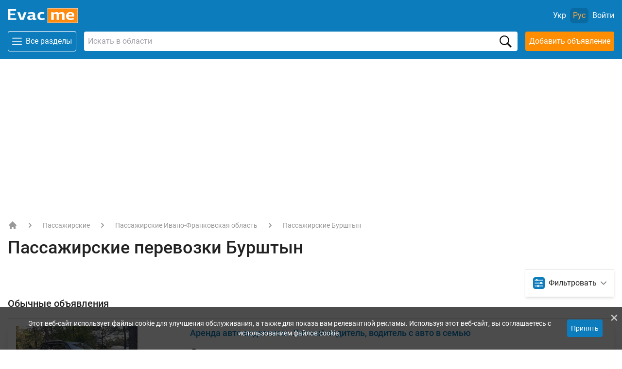

--- FILE ---
content_type: text/html; charset=UTF-8
request_url: https://evacme.com.ua/pas/ivano-frankovskaya-oblast/burshtyin/
body_size: 12938
content:
<!DOCTYPE html>
<html lang="ru" class="flex flex-col h-full">
	<head>
	    <base href="https://evacme.com.ua/" />
		<meta charset="UTF-8">
		<meta name="viewport" content="width=device-width, initial-scale=1.0">
		<meta http-equiv="X-UA-Compatible" content="ie=edge">
		
	            <!-- Google Tag Manager -->
        <script>(function(w,d,s,l,i){ w[l]=w[l]||[];w[l].push( { 'gtm.start':
        new Date().getTime(),event:'gtm.js'});var f=d.getElementsByTagName(s)[0],
        j=d.createElement(s),dl=l!='dataLayer'?'&l='+l:'';j.async=true;j.src=
        'https://www.googletagmanager.com/gtm.js?id='+i+dl;f.parentNode.insertBefore(j,f);
        })(window,document,'script','dataLayer','GTM-WVQZFKW');</script>
        <!-- End Google Tag Manager -->
        		
				    <title>Пассажирские перевозки Бурштын | Аренда автобуса</title>
						<meta name="description" content="Услуги пассажирских перевозок Бурштын ➤ Каталог перевозчиков с отзывами, тарифами и контактами. Легко заказать аренду автобуса на EVACME.com.ua.">
				
		    	<link rel="alternate" hreflang="uk" href="https://evacme.com.ua/ua/pas/ivano-frankovskaya-oblast/burshtyin/">
        <link rel="alternate" hreflang="x-default" href="https://evacme.com.ua/pas/ivano-frankovskaya-oblast/burshtyin/">
    	<link rel="alternate" hreflang="ru" href="https://evacme.com.ua/pas/ivano-frankovskaya-oblast/burshtyin/">
    

        <meta property="og:url"           content="https://evacme.com.ua/pas/ivano-frankovskaya-oblast/burshtyin/">
        <meta property="og:type"          content="website">
		<meta property="og:title"         content="Бурштын">
		<meta property="og:description" content="Услуги пассажирских перевозок Бурштын ➤ Каталог перевозчиков с отзывами, тарифами и контактами. Легко заказать аренду автобуса на EVACME.com.ua.">
		<meta property="og:image"         content="new-site/img/logo.png">
        <link rel="apple-touch-icon" sizes="180x180" href="manifest/apple-touch-icon.png">
        <link rel="icon" type="image/png" sizes="32x32" href="manifest/favicon-32x32.png">
        <link rel="icon" type="image/png" sizes="16x16" href="manifest/favicon-16x16.png">
        <link rel="manifest" href="manifest/site.webmanifest">
        <link rel="mask-icon" href="manifest/safari-pinned-tab.svg" color="#5bbad5">
        <meta name="msapplication-TileColor" content="#da532c">
        <meta name="theme-color" content="#ffffff">
		
<link rel="stylesheet" href="new-site/libs/select2/select2.min.css">
<link rel="preload" as="style" href="new-site/libs/select2/select2.min.css">


<link rel="stylesheet" href="new-site/css/tailwind.min.css?v=4">
<link rel="stylesheet" href="new-site/css/style.css?v=4">
<link rel="stylesheet" href="new-site/css/add.css?v=2">




<script async src="https://pagead2.googlesyndication.com/pagead/js/adsbygoogle.js?client=ca-pub-7687121206113132"
     crossorigin="anonymous"></script>	
	<link rel="stylesheet" href="/assets/components/msearch2/css/web/default.css">

	<script type="text/javascript">
		if (typeof mse2Config == "undefined") {mse2Config = {"cssUrl":"\/assets\/components\/msearch2\/css\/web\/","jsUrl":"\/assets\/components\/msearch2\/js\/web\/","actionUrl":"\/assets\/components\/msearch2\/action.php"};}
		if (typeof mse2FormConfig == "undefined") {mse2FormConfig = {};}
		mse2FormConfig["94f532fefceee240d79067374249c707a71e4978"] = {"autocomplete":"results","queryVar":"query","minQuery":3,"pageId":7910};
	</script>
<link rel="stylesheet" href="/assets/components/minishop2/css/web/default.css?v=888c7ca881">
<link rel="stylesheet" href="/assets/components/minishop2/css/web/lib/jquery.jgrowl.min.css">
<script>miniShop2Config = {"close_all_message":"\u0437\u0430\u043a\u0440\u044b\u0442\u044c \u0432\u0441\u0435","cssUrl":"\/assets\/components\/minishop2\/css\/web\/","jsUrl":"\/assets\/components\/minishop2\/js\/web\/","actionUrl":"\/assets\/components\/minishop2\/action.php","ctx":"web","price_format":[2,"."," "],"price_format_no_zeros":true,"weight_format":[3,"."," "],"weight_format_no_zeros":true};</script>
<link rel="canonical" href="https://evacme.com.ua/pas/ivano-frankovskaya-oblast/burshtyin/"/>

<script type="text/javascript">mse2Config = {"cssUrl":"\/assets\/components\/msearch2\/css\/web\/","jsUrl":"\/assets\/components\/msearch2\/js\/web\/","actionUrl":"\/assets\/components\/msearch2\/action.php","queryVar":"query","idVar":"id","filter_delimeter":"|","method_delimeter":":","values_delimeter":",","start_sort":"","start_limit":12,"start_page":1,"start_tpl":"","sort":"","limit":"","page":"","pageVar":"page","tpl":"","parentsVar":"parents","key":"2ce4333265a3c78c170577435582c967c6a5e19c","pageId":7910,"query":"","parents":"","aliases":{"city":"ms|city"},"options":[],"mode":"","moreText":"\u0417\u0430\u0433\u0440\u0443\u0437\u0438\u0442\u044c \u0435\u0449\u0435"};</script>
<link rel="stylesheet" href="/assets/components/remessages/js/web/vendor/pnotify/pnotifybrighttheme.css">
<link rel="stylesheet" href="/assets/components/remessages/js/web/vendor/kemoji/css/emoji.min.css">
<link rel="stylesheet" href="/assets/components/remessages/js/web/vendor/kemoji/css/smiles.css">
<link rel="stylesheet" href="/assets/components/remessages/js/web/vendor/fancybox/jquery.fancybox.css">
<link rel="stylesheet" href="/assets/components/remessages/js/web/vendor/font-awesome/css/font-awesome.min.css">
<link rel="stylesheet" href="/assets/components/remessages/css/web/default.css">
</head>
	<body class="flex flex-col h-full font-body" id="body">
	            <!-- Google Tag Manager (noscript) -->
<noscript><iframe src="https://www.googletagmanager.com/ns.html?id=GTM-WVQZFKW"
height="0" width="0" style="display:none;visibility:hidden"></iframe></noscript>
<!-- End Google Tag Manager (noscript) -->
        		<!-- Header -->
<header class="header pt-4 pb-4 bg-accent z-10" id="header">
	<!-- Верхний ряд -->
	<div class="flex items-center justify-between container mx-auto px-4 mb-4">
		<!-- Кнопка меню - мобайл -->
<button class="p-2 w-12 flex md:hidden items-center justify-center hover:bg-accentDarken transition border rounded text-white focus:outline-none" id="mobile-nav-397-open" aria-label="Открыть меню">
	<img src="new-site/img/burger.svg" class="" width="20" height="20" aria-hidden="true" alt="">
</button>
<!-- // Кнопка меню - мобайл -->

		<!-- Меню - мобайл -->
		<div class="flex hidden flex-col z-30 fixed bg-white top-0 right-0 w-full h-full md:hidden overflow-x-scroll" id="mobile-nav-397">
			<!-- Шапка мобильного меню -->
			<div class="flex justify-between items-center bg-accent p-4">
			    			    <a href="https://evacme.com.ua/" class="flex-shrink-0">
					<img src="new-site/img/logo-header.png" width="144" height="35" loading="lazy" alt="Логотип">
				</a>
			    				
				<button class="w-12 h-12 border border-white rounded text-white focus:outline-none text-3xl" id="mobile-nav-397-close">×</button>
			</div>
			<!-- // Шапка мобильного меню -->

			<button class="flex focus:outline-none w-full justify-between items-center p-4 border-b border-gray allSectionButton" data-id="2">
				<span>Эвакуаторы</span>
				<img src="new-site/img/arrow.svg" width="10" height="10" aria-hidden="true" alt="Стрелка вправо">
			</button>
			<button class="flex focus:outline-none w-full justify-between items-center p-4 border-b border-gray allSectionButton" data-id="4069">
				<span>Грузоперевозки</span>
				<img src="new-site/img/arrow.svg" width="10" height="10" aria-hidden="true" alt="Стрелка вправо">
			</button>
			<button class="flex focus:outline-none w-full justify-between items-center p-4 border-b border-gray allSectionButton" data-id="4070">
				<span>Негабаритные перевозки</span>
				<img src="new-site/img/arrow.svg" width="10" height="10" aria-hidden="true" alt="Стрелка вправо">
			</button>
			<button class="flex focus:outline-none w-full justify-between items-center p-4 border-b border-gray allSectionButton" data-id="4071">
				<span>Аренда спецтехники</span>
				<img src="new-site/img/arrow.svg" width="10" height="10" aria-hidden="true" alt="Стрелка вправо">
			</button>
			<button class="flex focus:outline-none w-full justify-between items-center p-4 border-b border-gray allSectionButton" data-id="4072">
				<span>СТО</span>
				<img src="new-site/img/arrow.svg" width="10" height="10" aria-hidden="true" alt="Стрелка вправо">
			</button>
			<button class="flex focus:outline-none w-full justify-between items-center p-4 border-b border-gray allSectionButton" data-id="4073">
				<span>Такси</span>
				<img src="new-site/img/arrow.svg" width="10" height="10" aria-hidden="true" alt="Стрелка вправо">
			</button>
			<button class="flex focus:outline-none w-full justify-between items-center p-4 border-b border-gray allSectionButton" data-id="4074">
				<span>Пассажирские перевозки</span>
				<img src="new-site/img/arrow.svg" width="10" height="10" aria-hidden="true" alt="Стрелка вправо">
			</button>

			<a href="https://evacme.com.ua/informacziya/obratnaya-svyaz/" class="p-4 border-b border-gray block">Обратная связь</a>
			<a href="https://evacme.com.ua/personal/add.html" class="mx-4 mt-6 text-center rounded p-4 bg-second text-white block">Добавить объявление</a>
			

			<!-- Выбор языка -->
			<div class="flex justify-center mt-8 items-center w-full">
				    <a href="https://evacme.com.ua/ua/pas/ivano-frankovskaya-oblast/burshtyin/" class="polylang-item mr-10 flex flex-col items-center">
		<span class="flex items-center justify-center p-4 border-gray bg-grayLight rounded-full mb-2">
			<img src="new-site/img/ukraine.svg" width="22" height="19" aria-hidden="true" alt="">
		</span>
		<span>Укр</span>
	</a>
    <a href="https://evacme.com.ua/pas/ivano-frankovskaya-oblast/burshtyin/" class="polylang-item mr-10 flex flex-col items-center">
		<span class="flex items-center justify-center p-4 border-gray bg-grayLight rounded-full mb-2">
			<img src="new-site/img/russia.svg" width="22" height="19" aria-hidden="true" alt="">
		</span>
		<span>Рус</span>
	</a>
			</div>
			<!-- // Выбор языка -->
		</div>
		<!-- // Меню - мобайл -->

		<div class="flex hidden flex-col z-30 fixed bg-white top-0 right-0 w-full h-full md:hidden overflow-y-scroll" id="allSections-2">
	<div class="fixed w-full top-0 flex justify-between items-center bg-second p-4 z-10">
		<p class="text-white title-category">Выбрать раздел</p>
		
		<!-- СТАРЫЙ КОД: закрытие панели по ID
      <button class="w-10 h-10 border border-white rounded text-white focus:outline-none text-3xl" id="mobile-nav-398-close">×</button>
	  -->
		<button class="w-10 h-10 border border-white rounded text-white focus:outline-none text-3xl mobile-nav-398-close">×</button>

	</div>
	

	
	<div class="mobMenuFirst flex flex-col">
		<div style="height: 72px; display: block;"></div>
		<div class="border-gray flex justify-between items-center w-full border-b">
	<a href="evac/uslugi-evakuatora/" class="p-4 w-full">услуги</a>
	<button data-id="14439" class="flex items-center p-4 mr-1">
		<span class="mr-6 opacity-50">|</span>
		<img src="new-site/img/arrow.svg" width="10" height="10" aria-hidden="true" alt="Стрелка вправо">
	</button>
</div>
<div class="border-gray flex justify-between items-center w-full border-b">
	<a href="evac/vidy-evakuatorov/" class="p-4 w-full">типы</a>
	<button data-id="14446" class="flex items-center p-4 mr-1">
		<span class="mr-6 opacity-50">|</span>
		<img src="new-site/img/arrow.svg" width="10" height="10" aria-hidden="true" alt="Стрелка вправо">
	</button>
</div>
<div class="border-gray flex justify-between items-center w-full border-b">
	<a href="evac/poputnyij-evakuator/" class="p-4 w-full">попутный</a>
	<button data-id="1671" class="flex items-center p-4 mr-1">
		<span class="mr-6 opacity-50">|</span>
		<img src="new-site/img/arrow.svg" width="10" height="10" aria-hidden="true" alt="Стрелка вправо">
	</button>
</div>
<div class="border-gray flex justify-between items-center w-full border-b">
	<a href="evac/gruzovoj-evakuator/" class="p-4 w-full">грузовой</a>
	<button data-id="14435" class="flex items-center p-4 mr-1">
		<span class="mr-6 opacity-50">|</span>
		<img src="new-site/img/arrow.svg" width="10" height="10" aria-hidden="true" alt="Стрелка вправо">
	</button>
</div>
<div class="border-gray flex justify-between items-center w-full border-b">
	<a href="evac/uslugi-avtovoza/" class="p-4 w-full">и услуги автовоза</a>
	<button data-id="1673" class="flex items-center p-4 mr-1">
		<span class="mr-6 opacity-50">|</span>
		<img src="new-site/img/arrow.svg" width="10" height="10" aria-hidden="true" alt="Стрелка вправо">
	</button>
</div>
<div class="border-gray flex justify-between items-center w-full border-b">
	<a href="evac/kievskaya-oblast/" class="p-4 w-full">Киевская область</a>
	<button data-id="3870" class="flex items-center p-4 mr-1">
		<span class="mr-6 opacity-50">|</span>
		<img src="new-site/img/arrow.svg" width="10" height="10" aria-hidden="true" alt="Стрелка вправо">
	</button>
</div>
<div class="border-gray flex justify-between items-center w-full border-b">
	<a href="evac/vinniczkaya-oblast/" class="p-4 w-full">в Винницкой области</a>
	<button data-id="3871" class="flex items-center p-4 mr-1">
		<span class="mr-6 opacity-50">|</span>
		<img src="new-site/img/arrow.svg" width="10" height="10" aria-hidden="true" alt="Стрелка вправо">
	</button>
</div>
<div class="border-gray flex justify-between items-center w-full border-b">
	<a href="evac/volyinskaya-oblast/" class="p-4 w-full">Волынская область</a>
	<button data-id="3879" class="flex items-center p-4 mr-1">
		<span class="mr-6 opacity-50">|</span>
		<img src="new-site/img/arrow.svg" width="10" height="10" aria-hidden="true" alt="Стрелка вправо">
	</button>
</div>
<div class="border-gray flex justify-between items-center w-full border-b">
	<a href="evac/dnepropetrovskaya-oblast/" class="p-4 w-full">Днепропетровская область</a>
	<button data-id="3872" class="flex items-center p-4 mr-1">
		<span class="mr-6 opacity-50">|</span>
		<img src="new-site/img/arrow.svg" width="10" height="10" aria-hidden="true" alt="Стрелка вправо">
	</button>
</div>
<div class="border-gray flex justify-between items-center w-full border-b">
	<a href="evac/doneczkaya-oblast/" class="p-4 w-full">Донецкая область</a>
	<button data-id="3873" class="flex items-center p-4 mr-1">
		<span class="mr-6 opacity-50">|</span>
		<img src="new-site/img/arrow.svg" width="10" height="10" aria-hidden="true" alt="Стрелка вправо">
	</button>
</div>
<div class="border-gray flex justify-between items-center w-full border-b">
	<a href="evac/zhitomirskaya-oblast/" class="p-4 w-full">Житомирская область</a>
	<button data-id="3874" class="flex items-center p-4 mr-1">
		<span class="mr-6 opacity-50">|</span>
		<img src="new-site/img/arrow.svg" width="10" height="10" aria-hidden="true" alt="Стрелка вправо">
	</button>
</div>
<div class="border-gray flex justify-between items-center w-full border-b">
	<a href="evac/zakarpatskaya-oblast/" class="p-4 w-full">Закарпатская область</a>
	<button data-id="3887" class="flex items-center p-4 mr-1">
		<span class="mr-6 opacity-50">|</span>
		<img src="new-site/img/arrow.svg" width="10" height="10" aria-hidden="true" alt="Стрелка вправо">
	</button>
</div>
<div class="border-gray flex justify-between items-center w-full border-b">
	<a href="evac/zaporozhskaya-oblast/" class="p-4 w-full">Запорожская область</a>
	<button data-id="3875" class="flex items-center p-4 mr-1">
		<span class="mr-6 opacity-50">|</span>
		<img src="new-site/img/arrow.svg" width="10" height="10" aria-hidden="true" alt="Стрелка вправо">
	</button>
</div>
<div class="border-gray flex justify-between items-center w-full border-b">
	<a href="evac/ivano-frankovskaya-oblast/" class="p-4 w-full">Ивано-Франковская область</a>
	<button data-id="3876" class="flex items-center p-4 mr-1">
		<span class="mr-6 opacity-50">|</span>
		<img src="new-site/img/arrow.svg" width="10" height="10" aria-hidden="true" alt="Стрелка вправо">
	</button>
</div>
<div class="border-gray flex justify-between items-center w-full border-b">
	<a href="evac/kirovogradskaya-oblast/" class="p-4 w-full">Кировоградская область</a>
	<button data-id="3877" class="flex items-center p-4 mr-1">
		<span class="mr-6 opacity-50">|</span>
		<img src="new-site/img/arrow.svg" width="10" height="10" aria-hidden="true" alt="Стрелка вправо">
	</button>
</div>
<div class="border-gray flex justify-between items-center w-full border-b">
	<a href="evac/luganskaya-oblast/" class="p-4 w-full">Луганская область</a>
	<button data-id="3878" class="flex items-center p-4 mr-1">
		<span class="mr-6 opacity-50">|</span>
		<img src="new-site/img/arrow.svg" width="10" height="10" aria-hidden="true" alt="Стрелка вправо">
	</button>
</div>
<div class="border-gray flex justify-between items-center w-full border-b">
	<a href="evac/lvovskaya-oblast/" class="p-4 w-full">Львовская область</a>
	<button data-id="3880" class="flex items-center p-4 mr-1">
		<span class="mr-6 opacity-50">|</span>
		<img src="new-site/img/arrow.svg" width="10" height="10" aria-hidden="true" alt="Стрелка вправо">
	</button>
</div>
<div class="border-gray flex justify-between items-center w-full border-b">
	<a href="evac/nikolaevskaya-oblast/" class="p-4 w-full">Николаевская область</a>
	<button data-id="3881" class="flex items-center p-4 mr-1">
		<span class="mr-6 opacity-50">|</span>
		<img src="new-site/img/arrow.svg" width="10" height="10" aria-hidden="true" alt="Стрелка вправо">
	</button>
</div>
<div class="border-gray flex justify-between items-center w-full border-b">
	<a href="evac/odesskaya-oblast/" class="p-4 w-full">Одесская область</a>
	<button data-id="3882" class="flex items-center p-4 mr-1">
		<span class="mr-6 opacity-50">|</span>
		<img src="new-site/img/arrow.svg" width="10" height="10" aria-hidden="true" alt="Стрелка вправо">
	</button>
</div>
<div class="border-gray flex justify-between items-center w-full border-b">
	<a href="evac/poltavskaya-oblast/" class="p-4 w-full">Полтавская область</a>
	<button data-id="3883" class="flex items-center p-4 mr-1">
		<span class="mr-6 opacity-50">|</span>
		<img src="new-site/img/arrow.svg" width="10" height="10" aria-hidden="true" alt="Стрелка вправо">
	</button>
</div>
<div class="border-gray flex justify-between items-center w-full border-b">
	<a href="evac/rovnenskaya-oblast/" class="p-4 w-full">Ровенская область</a>
	<button data-id="3884" class="flex items-center p-4 mr-1">
		<span class="mr-6 opacity-50">|</span>
		<img src="new-site/img/arrow.svg" width="10" height="10" aria-hidden="true" alt="Стрелка вправо">
	</button>
</div>
<div class="border-gray flex justify-between items-center w-full border-b">
	<a href="evac/sumskaya-oblast/" class="p-4 w-full">Сумская область</a>
	<button data-id="3885" class="flex items-center p-4 mr-1">
		<span class="mr-6 opacity-50">|</span>
		<img src="new-site/img/arrow.svg" width="10" height="10" aria-hidden="true" alt="Стрелка вправо">
	</button>
</div>
<div class="border-gray flex justify-between items-center w-full border-b">
	<a href="evac/ternopolskaya-oblast/" class="p-4 w-full">Тернопольская область</a>
	<button data-id="3886" class="flex items-center p-4 mr-1">
		<span class="mr-6 opacity-50">|</span>
		<img src="new-site/img/arrow.svg" width="10" height="10" aria-hidden="true" alt="Стрелка вправо">
	</button>
</div>
<div class="border-gray flex justify-between items-center w-full border-b">
	<a href="evac/harkovskaya-oblast/" class="p-4 w-full">Харьковская область</a>
	<button data-id="3888" class="flex items-center p-4 mr-1">
		<span class="mr-6 opacity-50">|</span>
		<img src="new-site/img/arrow.svg" width="10" height="10" aria-hidden="true" alt="Стрелка вправо">
	</button>
</div>
<div class="border-gray flex justify-between items-center w-full border-b">
	<a href="evac/hmelniiczkaya-oblast/" class="p-4 w-full">Хмельницкая область</a>
	<button data-id="3889" class="flex items-center p-4 mr-1">
		<span class="mr-6 opacity-50">|</span>
		<img src="new-site/img/arrow.svg" width="10" height="10" aria-hidden="true" alt="Стрелка вправо">
	</button>
</div>
<div class="border-gray flex justify-between items-center w-full border-b">
	<a href="evac/hersonskaya-oblast/" class="p-4 w-full">Херсонская область</a>
	<button data-id="3890" class="flex items-center p-4 mr-1">
		<span class="mr-6 opacity-50">|</span>
		<img src="new-site/img/arrow.svg" width="10" height="10" aria-hidden="true" alt="Стрелка вправо">
	</button>
</div>
<div class="border-gray flex justify-between items-center w-full border-b">
	<a href="evac/cherkasskaya-oblast/" class="p-4 w-full">Черкасская область</a>
	<button data-id="3891" class="flex items-center p-4 mr-1">
		<span class="mr-6 opacity-50">|</span>
		<img src="new-site/img/arrow.svg" width="10" height="10" aria-hidden="true" alt="Стрелка вправо">
	</button>
</div>
<div class="border-gray flex justify-between items-center w-full border-b">
	<a href="evac/chernigovskaya-oblast/" class="p-4 w-full">Черниговская область</a>
	<button data-id="3892" class="flex items-center p-4 mr-1">
		<span class="mr-6 opacity-50">|</span>
		<img src="new-site/img/arrow.svg" width="10" height="10" aria-hidden="true" alt="Стрелка вправо">
	</button>
</div>
<div class="border-gray flex justify-between items-center w-full border-b">
	<a href="evac/chernoviczkaya-oblast/" class="p-4 w-full">Черновицкая область</a>
	<button data-id="3893" class="flex items-center p-4 mr-1">
		<span class="mr-6 opacity-50">|</span>
		<img src="new-site/img/arrow.svg" width="10" height="10" aria-hidden="true" alt="Стрелка вправо">
	</button>
</div>
<div class="border-gray flex justify-between items-center w-full border-b">
	<a href="evac/pridnestrove/" class="p-4 w-full">Приднестровье</a>
	<button data-id="1513" class="flex items-center p-4 mr-1">
		<span class="mr-6 opacity-50">|</span>
		<img src="new-site/img/arrow.svg" width="10" height="10" aria-hidden="true" alt="Стрелка вправо">
	</button>
</div>
<div class="border-gray flex justify-between items-center w-full border-b">
	<a href="evac/moldova/" class="p-4 w-full">Молдова</a>
	<button data-id="1512" class="flex items-center p-4 mr-1">
		<span class="mr-6 opacity-50">|</span>
		<img src="new-site/img/arrow.svg" width="10" height="10" aria-hidden="true" alt="Стрелка вправо">
	</button>
</div>	</div>

	<div class="mobMenuSecond flex flex-col hidden">
    <!-- Кнопка "Назад" -->
    <div style="height: 72px; display: block;"></div>
    <a href="#" onclick="history.back(); return false;" class="button-back flex items-center p-2 w-full">
        <img src="new-site/img/arrow.svg" class="transform rotate-180 mr-2" width="10" height="10" loading="lazy" aria-hidden="true" alt="Стрелка вправо">
        <span>Назад</span>
    </a>
    <!-- Кнопка "Назад" -->
    <p class="p-4 font-bold text-xl">Эвакуатор</p>
    <div class="insert"></div>
</div>


</div>
<div class="flex hidden flex-col z-30 fixed bg-white top-0 right-0 w-full h-full md:hidden overflow-y-scroll" id="allSections-4069">
	<div class="fixed w-full top-0 flex justify-between items-center bg-second p-4 z-10">
		<p class="text-white title-category">Выбрать раздел</p>
		
		<!-- СТАРЫЙ КОД: закрытие панели по ID
      <button class="w-10 h-10 border border-white rounded text-white focus:outline-none text-3xl" id="mobile-nav-398-close">×</button>
	  -->
		<button class="w-10 h-10 border border-white rounded text-white focus:outline-none text-3xl mobile-nav-398-close">×</button>

	</div>
	

	
	<div class="mobMenuFirst flex flex-col">
		<div style="height: 72px; display: block;"></div>
		<div class="border-gray flex justify-between items-center w-full border-b">
	<a href="gruz/kievskaya-oblast/" class="p-4 w-full">Киевская область</a>
	<button data-id="4111" class="flex items-center p-4 mr-1">
		<span class="mr-6 opacity-50">|</span>
		<img src="new-site/img/arrow.svg" width="10" height="10" aria-hidden="true" alt="Стрелка вправо">
	</button>
</div>
<div class="border-gray flex justify-between items-center w-full border-b">
	<a href="gruz/vinniczkaya-oblast/" class="p-4 w-full">Винницкая область</a>
	<button data-id="4157" class="flex items-center p-4 mr-1">
		<span class="mr-6 opacity-50">|</span>
		<img src="new-site/img/arrow.svg" width="10" height="10" aria-hidden="true" alt="Стрелка вправо">
	</button>
</div>
<div class="border-gray flex justify-between items-center w-full border-b">
	<a href="gruz/volyinskaya-oblast/" class="p-4 w-full">Волынская область</a>
	<button data-id="4193" class="flex items-center p-4 mr-1">
		<span class="mr-6 opacity-50">|</span>
		<img src="new-site/img/arrow.svg" width="10" height="10" aria-hidden="true" alt="Стрелка вправо">
	</button>
</div>
<div class="border-gray flex justify-between items-center w-full border-b">
	<a href="gruz/dnepropetrovskaya-oblast/" class="p-4 w-full">Днепропетровская область</a>
	<button data-id="4216" class="flex items-center p-4 mr-1">
		<span class="mr-6 opacity-50">|</span>
		<img src="new-site/img/arrow.svg" width="10" height="10" aria-hidden="true" alt="Стрелка вправо">
	</button>
</div>
<div class="border-gray flex justify-between items-center w-full border-b">
	<a href="gruz/doneczkaya-oblast/" class="p-4 w-full">Донецкая область</a>
	<button data-id="4248" class="flex items-center p-4 mr-1">
		<span class="mr-6 opacity-50">|</span>
		<img src="new-site/img/arrow.svg" width="10" height="10" aria-hidden="true" alt="Стрелка вправо">
	</button>
</div>
<div class="border-gray flex justify-between items-center w-full border-b">
	<a href="gruz/zhitomirskaya-oblast/" class="p-4 w-full">Житомирская область</a>
	<button data-id="4277" class="flex items-center p-4 mr-1">
		<span class="mr-6 opacity-50">|</span>
		<img src="new-site/img/arrow.svg" width="10" height="10" aria-hidden="true" alt="Стрелка вправо">
	</button>
</div>
<div class="border-gray flex justify-between items-center w-full border-b">
	<a href="gruz/zakarpatskaya-oblast/" class="p-4 w-full">Закарпатская область</a>
	<button data-id="4303" class="flex items-center p-4 mr-1">
		<span class="mr-6 opacity-50">|</span>
		<img src="new-site/img/arrow.svg" width="10" height="10" aria-hidden="true" alt="Стрелка вправо">
	</button>
</div>
<div class="border-gray flex justify-between items-center w-full border-b">
	<a href="gruz/zaporozhskaya-oblast/" class="p-4 w-full">Запорожская область</a>
	<button data-id="4318" class="flex items-center p-4 mr-1">
		<span class="mr-6 opacity-50">|</span>
		<img src="new-site/img/arrow.svg" width="10" height="10" aria-hidden="true" alt="Стрелка вправо">
	</button>
</div>
<div class="border-gray flex justify-between items-center w-full border-b">
	<a href="gruz/ivano-frankovskaya-oblast/" class="p-4 w-full">Ивано-Франковская область</a>
	<button data-id="4343" class="flex items-center p-4 mr-1">
		<span class="mr-6 opacity-50">|</span>
		<img src="new-site/img/arrow.svg" width="10" height="10" aria-hidden="true" alt="Стрелка вправо">
	</button>
</div>
<div class="border-gray flex justify-between items-center w-full border-b">
	<a href="gruz/kirovogradskaya-oblast/" class="p-4 w-full">Кировоградская область</a>
	<button data-id="4363" class="flex items-center p-4 mr-1">
		<span class="mr-6 opacity-50">|</span>
		<img src="new-site/img/arrow.svg" width="10" height="10" aria-hidden="true" alt="Стрелка вправо">
	</button>
</div>
<div class="border-gray flex justify-between items-center w-full border-b">
	<a href="gruz/luganskaya-oblast/" class="p-4 w-full">Луганская область</a>
	<button data-id="4386" class="flex items-center p-4 mr-1">
		<span class="mr-6 opacity-50">|</span>
		<img src="new-site/img/arrow.svg" width="10" height="10" aria-hidden="true" alt="Стрелка вправо">
	</button>
</div>
<div class="border-gray flex justify-between items-center w-full border-b">
	<a href="gruz/lvovskaya-oblast/" class="p-4 w-full">Львовская область</a>
	<button data-id="4424" class="flex items-center p-4 mr-1">
		<span class="mr-6 opacity-50">|</span>
		<img src="new-site/img/arrow.svg" width="10" height="10" aria-hidden="true" alt="Стрелка вправо">
	</button>
</div>
<div class="border-gray flex justify-between items-center w-full border-b">
	<a href="gruz/nikolaevskaya-oblast/" class="p-4 w-full">Николаевская область</a>
	<button data-id="4457" class="flex items-center p-4 mr-1">
		<span class="mr-6 opacity-50">|</span>
		<img src="new-site/img/arrow.svg" width="10" height="10" aria-hidden="true" alt="Стрелка вправо">
	</button>
</div>
<div class="border-gray flex justify-between items-center w-full border-b">
	<a href="gruz/odesskaya-oblast/" class="p-4 w-full">Одесская область</a>
	<button data-id="4479" class="flex items-center p-4 mr-1">
		<span class="mr-6 opacity-50">|</span>
		<img src="new-site/img/arrow.svg" width="10" height="10" aria-hidden="true" alt="Стрелка вправо">
	</button>
</div>
<div class="border-gray flex justify-between items-center w-full border-b">
	<a href="gruz/poltavskaya-oblast/" class="p-4 w-full">Полтавская область</a>
	<button data-id="4506" class="flex items-center p-4 mr-1">
		<span class="mr-6 opacity-50">|</span>
		<img src="new-site/img/arrow.svg" width="10" height="10" aria-hidden="true" alt="Стрелка вправо">
	</button>
</div>
<div class="border-gray flex justify-between items-center w-full border-b">
	<a href="gruz/rovnenskaya-oblast/" class="p-4 w-full">Ровенская область</a>
	<button data-id="4537" class="flex items-center p-4 mr-1">
		<span class="mr-6 opacity-50">|</span>
		<img src="new-site/img/arrow.svg" width="10" height="10" aria-hidden="true" alt="Стрелка вправо">
	</button>
</div>
<div class="border-gray flex justify-between items-center w-full border-b">
	<a href="gruz/sumskaya-oblast/" class="p-4 w-full">Сумская область</a>
	<button data-id="4560" class="flex items-center p-4 mr-1">
		<span class="mr-6 opacity-50">|</span>
		<img src="new-site/img/arrow.svg" width="10" height="10" aria-hidden="true" alt="Стрелка вправо">
	</button>
</div>
<div class="border-gray flex justify-between items-center w-full border-b">
	<a href="gruz/ternopolskaya-oblast/" class="p-4 w-full">Тернопольская область</a>
	<button data-id="4583" class="flex items-center p-4 mr-1">
		<span class="mr-6 opacity-50">|</span>
		<img src="new-site/img/arrow.svg" width="10" height="10" aria-hidden="true" alt="Стрелка вправо">
	</button>
</div>
<div class="border-gray flex justify-between items-center w-full border-b">
	<a href="gruz/harkovskaya-oblast/" class="p-4 w-full">Харьковская область</a>
	<button data-id="4605" class="flex items-center p-4 mr-1">
		<span class="mr-6 opacity-50">|</span>
		<img src="new-site/img/arrow.svg" width="10" height="10" aria-hidden="true" alt="Стрелка вправо">
	</button>
</div>
<div class="border-gray flex justify-between items-center w-full border-b">
	<a href="gruz/hmelniiczkaya-oblast/" class="p-4 w-full">Хмельницкая область</a>
	<button data-id="4638" class="flex items-center p-4 mr-1">
		<span class="mr-6 opacity-50">|</span>
		<img src="new-site/img/arrow.svg" width="10" height="10" aria-hidden="true" alt="Стрелка вправо">
	</button>
</div>
<div class="border-gray flex justify-between items-center w-full border-b">
	<a href="gruz/hersonskaya-oblast/" class="p-4 w-full">Херсонская область</a>
	<button data-id="4662" class="flex items-center p-4 mr-1">
		<span class="mr-6 opacity-50">|</span>
		<img src="new-site/img/arrow.svg" width="10" height="10" aria-hidden="true" alt="Стрелка вправо">
	</button>
</div>
<div class="border-gray flex justify-between items-center w-full border-b">
	<a href="gruz/cherkasskaya-oblast/" class="p-4 w-full">Черкасская область</a>
	<button data-id="4688" class="flex items-center p-4 mr-1">
		<span class="mr-6 opacity-50">|</span>
		<img src="new-site/img/arrow.svg" width="10" height="10" aria-hidden="true" alt="Стрелка вправо">
	</button>
</div>
<div class="border-gray flex justify-between items-center w-full border-b">
	<a href="gruz/chernigovskaya-oblast/" class="p-4 w-full">Черниговская область</a>
	<button data-id="4711" class="flex items-center p-4 mr-1">
		<span class="mr-6 opacity-50">|</span>
		<img src="new-site/img/arrow.svg" width="10" height="10" aria-hidden="true" alt="Стрелка вправо">
	</button>
</div>
<div class="border-gray flex justify-between items-center w-full border-b">
	<a href="gruz/chernoviczkaya-oblast/" class="p-4 w-full">Черновицкая область</a>
	<button data-id="4738" class="flex items-center p-4 mr-1">
		<span class="mr-6 opacity-50">|</span>
		<img src="new-site/img/arrow.svg" width="10" height="10" aria-hidden="true" alt="Стрелка вправо">
	</button>
</div>
<div class="border-gray flex justify-between items-center w-full border-b">
	<a href="gruz/pridnestrove/" class="p-4 w-full">Приднестровье</a>
	<button data-id="4786" class="flex items-center p-4 mr-1">
		<span class="mr-6 opacity-50">|</span>
		<img src="new-site/img/arrow.svg" width="10" height="10" aria-hidden="true" alt="Стрелка вправо">
	</button>
</div>
<div class="border-gray flex justify-between items-center w-full border-b">
	<a href="gruz/moldova/" class="p-4 w-full">Молдова</a>
	<button data-id="4802" class="flex items-center p-4 mr-1">
		<span class="mr-6 opacity-50">|</span>
		<img src="new-site/img/arrow.svg" width="10" height="10" aria-hidden="true" alt="Стрелка вправо">
	</button>
</div>
<div class="border-gray flex justify-between items-center w-full border-b">
	<a href="gruz/poputnyij-po-ukraine/" class="p-4 w-full">попутный по Украине</a>
	<button data-id="4815" class="flex items-center p-4 mr-1">
		<span class="mr-6 opacity-50">|</span>
		<img src="new-site/img/arrow.svg" width="10" height="10" aria-hidden="true" alt="Стрелка вправо">
	</button>
</div>	</div>

	<div class="mobMenuSecond flex flex-col hidden">
    <!-- Кнопка "Назад" -->
    <div style="height: 72px; display: block;"></div>
    <a href="#" onclick="history.back(); return false;" class="button-back flex items-center p-2 w-full">
        <img src="new-site/img/arrow.svg" class="transform rotate-180 mr-2" width="10" height="10" loading="lazy" aria-hidden="true" alt="Стрелка вправо">
        <span>Назад</span>
    </a>
    <!-- Кнопка "Назад" -->
    <p class="p-4 font-bold text-xl">Эвакуатор</p>
    <div class="insert"></div>
</div>


</div>
<div class="flex hidden flex-col z-30 fixed bg-white top-0 right-0 w-full h-full md:hidden overflow-y-scroll" id="allSections-4070">
	<div class="fixed w-full top-0 flex justify-between items-center bg-second p-4 z-10">
		<p class="text-white title-category">Выбрать раздел</p>
		
		<!-- СТАРЫЙ КОД: закрытие панели по ID
      <button class="w-10 h-10 border border-white rounded text-white focus:outline-none text-3xl" id="mobile-nav-398-close">×</button>
	  -->
		<button class="w-10 h-10 border border-white rounded text-white focus:outline-none text-3xl mobile-nav-398-close">×</button>

	</div>
	

	
	<div class="mobMenuFirst flex flex-col">
		<div style="height: 72px; display: block;"></div>
		<div class="border-gray flex justify-between items-center w-full border-b">
	<a href="tral/arenda-trala/" class="p-4 w-full">- аренда трала</a>
	<button data-id="10393" class="flex items-center p-4 mr-1">
		<span class="mr-6 opacity-50">|</span>
		<img src="new-site/img/arrow.svg" width="10" height="10" aria-hidden="true" alt="Стрелка вправо">
	</button>
</div>
<div class="border-gray flex justify-between items-center w-full border-b">
	<a href="tral/kievskaya-oblast/" class="p-4 w-full">Киевская область</a>
	<button data-id="4823" class="flex items-center p-4 mr-1">
		<span class="mr-6 opacity-50">|</span>
		<img src="new-site/img/arrow.svg" width="10" height="10" aria-hidden="true" alt="Стрелка вправо">
	</button>
</div>
<div class="border-gray flex justify-between items-center w-full border-b">
	<a href="tral/vinniczkaya-oblast/" class="p-4 w-full">Винницкая область</a>
	<button data-id="4869" class="flex items-center p-4 mr-1">
		<span class="mr-6 opacity-50">|</span>
		<img src="new-site/img/arrow.svg" width="10" height="10" aria-hidden="true" alt="Стрелка вправо">
	</button>
</div>
<div class="border-gray flex justify-between items-center w-full border-b">
	<a href="tral/volyinskaya-oblast/" class="p-4 w-full">Волынская область</a>
	<button data-id="4905" class="flex items-center p-4 mr-1">
		<span class="mr-6 opacity-50">|</span>
		<img src="new-site/img/arrow.svg" width="10" height="10" aria-hidden="true" alt="Стрелка вправо">
	</button>
</div>
<div class="border-gray flex justify-between items-center w-full border-b">
	<a href="tral/dnepropetrovskaya-oblast/" class="p-4 w-full">Днепропетровская область</a>
	<button data-id="4928" class="flex items-center p-4 mr-1">
		<span class="mr-6 opacity-50">|</span>
		<img src="new-site/img/arrow.svg" width="10" height="10" aria-hidden="true" alt="Стрелка вправо">
	</button>
</div>
<div class="border-gray flex justify-between items-center w-full border-b">
	<a href="tral/doneczkaya-oblast/" class="p-4 w-full">Донецкая область</a>
	<button data-id="4960" class="flex items-center p-4 mr-1">
		<span class="mr-6 opacity-50">|</span>
		<img src="new-site/img/arrow.svg" width="10" height="10" aria-hidden="true" alt="Стрелка вправо">
	</button>
</div>
<div class="border-gray flex justify-between items-center w-full border-b">
	<a href="tral/zhitomirskaya-oblast/" class="p-4 w-full">Житомирская область</a>
	<button data-id="4989" class="flex items-center p-4 mr-1">
		<span class="mr-6 opacity-50">|</span>
		<img src="new-site/img/arrow.svg" width="10" height="10" aria-hidden="true" alt="Стрелка вправо">
	</button>
</div>
<div class="border-gray flex justify-between items-center w-full border-b">
	<a href="tral/zakarpatskaya-oblast/" class="p-4 w-full">Закарпатская область</a>
	<button data-id="5015" class="flex items-center p-4 mr-1">
		<span class="mr-6 opacity-50">|</span>
		<img src="new-site/img/arrow.svg" width="10" height="10" aria-hidden="true" alt="Стрелка вправо">
	</button>
</div>
<div class="border-gray flex justify-between items-center w-full border-b">
	<a href="tral/zaporozhskaya-oblast/" class="p-4 w-full">Запорожская область</a>
	<button data-id="5030" class="flex items-center p-4 mr-1">
		<span class="mr-6 opacity-50">|</span>
		<img src="new-site/img/arrow.svg" width="10" height="10" aria-hidden="true" alt="Стрелка вправо">
	</button>
</div>
<div class="border-gray flex justify-between items-center w-full border-b">
	<a href="tral/ivano-frankovskaya-oblast/" class="p-4 w-full">Ивано-Франковская область</a>
	<button data-id="5055" class="flex items-center p-4 mr-1">
		<span class="mr-6 opacity-50">|</span>
		<img src="new-site/img/arrow.svg" width="10" height="10" aria-hidden="true" alt="Стрелка вправо">
	</button>
</div>
<div class="border-gray flex justify-between items-center w-full border-b">
	<a href="tral/kirovogradskaya-oblast/" class="p-4 w-full">Кировоградская область</a>
	<button data-id="5075" class="flex items-center p-4 mr-1">
		<span class="mr-6 opacity-50">|</span>
		<img src="new-site/img/arrow.svg" width="10" height="10" aria-hidden="true" alt="Стрелка вправо">
	</button>
</div>
<div class="border-gray flex justify-between items-center w-full border-b">
	<a href="tral/luganskaya-oblast/" class="p-4 w-full">Луганская область</a>
	<button data-id="5098" class="flex items-center p-4 mr-1">
		<span class="mr-6 opacity-50">|</span>
		<img src="new-site/img/arrow.svg" width="10" height="10" aria-hidden="true" alt="Стрелка вправо">
	</button>
</div>
<div class="border-gray flex justify-between items-center w-full border-b">
	<a href="tral/lvovskaya-oblast/" class="p-4 w-full">Львовская область</a>
	<button data-id="5136" class="flex items-center p-4 mr-1">
		<span class="mr-6 opacity-50">|</span>
		<img src="new-site/img/arrow.svg" width="10" height="10" aria-hidden="true" alt="Стрелка вправо">
	</button>
</div>
<div class="border-gray flex justify-between items-center w-full border-b">
	<a href="tral/nikolaevskaya-oblast/" class="p-4 w-full">Николаевская область</a>
	<button data-id="5169" class="flex items-center p-4 mr-1">
		<span class="mr-6 opacity-50">|</span>
		<img src="new-site/img/arrow.svg" width="10" height="10" aria-hidden="true" alt="Стрелка вправо">
	</button>
</div>
<div class="border-gray flex justify-between items-center w-full border-b">
	<a href="tral/odesskaya-oblast/" class="p-4 w-full">Одесская область</a>
	<button data-id="5191" class="flex items-center p-4 mr-1">
		<span class="mr-6 opacity-50">|</span>
		<img src="new-site/img/arrow.svg" width="10" height="10" aria-hidden="true" alt="Стрелка вправо">
	</button>
</div>
<div class="border-gray flex justify-between items-center w-full border-b">
	<a href="tral/poltavskaya-oblast/" class="p-4 w-full">Полтавская область</a>
	<button data-id="5218" class="flex items-center p-4 mr-1">
		<span class="mr-6 opacity-50">|</span>
		<img src="new-site/img/arrow.svg" width="10" height="10" aria-hidden="true" alt="Стрелка вправо">
	</button>
</div>
<div class="border-gray flex justify-between items-center w-full border-b">
	<a href="tral/rovnenskaya-oblast/" class="p-4 w-full">Ровенская область</a>
	<button data-id="5249" class="flex items-center p-4 mr-1">
		<span class="mr-6 opacity-50">|</span>
		<img src="new-site/img/arrow.svg" width="10" height="10" aria-hidden="true" alt="Стрелка вправо">
	</button>
</div>
<div class="border-gray flex justify-between items-center w-full border-b">
	<a href="tral/sumskaya-oblast/" class="p-4 w-full">Сумская область</a>
	<button data-id="5272" class="flex items-center p-4 mr-1">
		<span class="mr-6 opacity-50">|</span>
		<img src="new-site/img/arrow.svg" width="10" height="10" aria-hidden="true" alt="Стрелка вправо">
	</button>
</div>
<div class="border-gray flex justify-between items-center w-full border-b">
	<a href="tral/ternopolskaya-oblast/" class="p-4 w-full">Тернопольская область</a>
	<button data-id="5295" class="flex items-center p-4 mr-1">
		<span class="mr-6 opacity-50">|</span>
		<img src="new-site/img/arrow.svg" width="10" height="10" aria-hidden="true" alt="Стрелка вправо">
	</button>
</div>
<div class="border-gray flex justify-between items-center w-full border-b">
	<a href="tral/harkovskaya-oblast/" class="p-4 w-full">Харьковская область</a>
	<button data-id="5317" class="flex items-center p-4 mr-1">
		<span class="mr-6 opacity-50">|</span>
		<img src="new-site/img/arrow.svg" width="10" height="10" aria-hidden="true" alt="Стрелка вправо">
	</button>
</div>
<div class="border-gray flex justify-between items-center w-full border-b">
	<a href="tral/hmelniiczkaya-oblast/" class="p-4 w-full">Хмельницкая область</a>
	<button data-id="5350" class="flex items-center p-4 mr-1">
		<span class="mr-6 opacity-50">|</span>
		<img src="new-site/img/arrow.svg" width="10" height="10" aria-hidden="true" alt="Стрелка вправо">
	</button>
</div>
<div class="border-gray flex justify-between items-center w-full border-b">
	<a href="tral/hersonskaya-oblast/" class="p-4 w-full">Херсонская область</a>
	<button data-id="5374" class="flex items-center p-4 mr-1">
		<span class="mr-6 opacity-50">|</span>
		<img src="new-site/img/arrow.svg" width="10" height="10" aria-hidden="true" alt="Стрелка вправо">
	</button>
</div>
<div class="border-gray flex justify-between items-center w-full border-b">
	<a href="tral/cherkasskaya-oblast/" class="p-4 w-full">Черкасская область</a>
	<button data-id="5400" class="flex items-center p-4 mr-1">
		<span class="mr-6 opacity-50">|</span>
		<img src="new-site/img/arrow.svg" width="10" height="10" aria-hidden="true" alt="Стрелка вправо">
	</button>
</div>
<div class="border-gray flex justify-between items-center w-full border-b">
	<a href="tral/chernigovskaya-oblast/" class="p-4 w-full">Черниговская область</a>
	<button data-id="5423" class="flex items-center p-4 mr-1">
		<span class="mr-6 opacity-50">|</span>
		<img src="new-site/img/arrow.svg" width="10" height="10" aria-hidden="true" alt="Стрелка вправо">
	</button>
</div>
<div class="border-gray flex justify-between items-center w-full border-b">
	<a href="tral/chernoviczkaya-oblast/" class="p-4 w-full">Черновицкая область</a>
	<button data-id="5450" class="flex items-center p-4 mr-1">
		<span class="mr-6 opacity-50">|</span>
		<img src="new-site/img/arrow.svg" width="10" height="10" aria-hidden="true" alt="Стрелка вправо">
	</button>
</div>
<div class="border-gray flex justify-between items-center w-full border-b">
	<a href="tral/pridnestrove/" class="p-4 w-full">Приднестровье</a>
	<button data-id="5498" class="flex items-center p-4 mr-1">
		<span class="mr-6 opacity-50">|</span>
		<img src="new-site/img/arrow.svg" width="10" height="10" aria-hidden="true" alt="Стрелка вправо">
	</button>
</div>
<div class="border-gray flex justify-between items-center w-full border-b">
	<a href="tral/moldova/" class="p-4 w-full">Молдова</a>
	<button data-id="5514" class="flex items-center p-4 mr-1">
		<span class="mr-6 opacity-50">|</span>
		<img src="new-site/img/arrow.svg" width="10" height="10" aria-hidden="true" alt="Стрелка вправо">
	</button>
</div>
<div class="border-gray flex justify-between items-center w-full border-b">
	<a href="tral/poputnyij-po-ukraine/" class="p-4 w-full">попутный по Украине</a>
	<button data-id="5527" class="flex items-center p-4 mr-1">
		<span class="mr-6 opacity-50">|</span>
		<img src="new-site/img/arrow.svg" width="10" height="10" aria-hidden="true" alt="Стрелка вправо">
	</button>
</div>	</div>

	<div class="mobMenuSecond flex flex-col hidden">
    <!-- Кнопка "Назад" -->
    <div style="height: 72px; display: block;"></div>
    <a href="#" onclick="history.back(); return false;" class="button-back flex items-center p-2 w-full">
        <img src="new-site/img/arrow.svg" class="transform rotate-180 mr-2" width="10" height="10" loading="lazy" aria-hidden="true" alt="Стрелка вправо">
        <span>Назад</span>
    </a>
    <!-- Кнопка "Назад" -->
    <p class="p-4 font-bold text-xl">Эвакуатор</p>
    <div class="insert"></div>
</div>


</div>
<div class="flex hidden flex-col z-30 fixed bg-white top-0 right-0 w-full h-full md:hidden overflow-y-scroll" id="allSections-4071">
	<div class="fixed w-full top-0 flex justify-between items-center bg-second p-4 z-10">
		<p class="text-white title-category">Выбрать раздел</p>
		
		<!-- СТАРЫЙ КОД: закрытие панели по ID
      <button class="w-10 h-10 border border-white rounded text-white focus:outline-none text-3xl" id="mobile-nav-398-close">×</button>
	  -->
		<button class="w-10 h-10 border border-white rounded text-white focus:outline-none text-3xl mobile-nav-398-close">×</button>

	</div>
	

	
	<div class="mobMenuFirst flex flex-col">
		<div style="height: 72px; display: block;"></div>
		<div class="border-gray flex justify-between items-center w-full border-b">
	<a href="spec/kievskaya-oblast/" class="p-4 w-full">Киевская область</a>
	<button data-id="5535" class="flex items-center p-4 mr-1">
		<span class="mr-6 opacity-50">|</span>
		<img src="new-site/img/arrow.svg" width="10" height="10" aria-hidden="true" alt="Стрелка вправо">
	</button>
</div>
<div class="border-gray flex justify-between items-center w-full border-b">
	<a href="spec/vinniczkaya-oblast/" class="p-4 w-full">Винницкая область</a>
	<button data-id="5581" class="flex items-center p-4 mr-1">
		<span class="mr-6 opacity-50">|</span>
		<img src="new-site/img/arrow.svg" width="10" height="10" aria-hidden="true" alt="Стрелка вправо">
	</button>
</div>
<div class="border-gray flex justify-between items-center w-full border-b">
	<a href="spec/volyinskaya-oblast/" class="p-4 w-full">Волынская область</a>
	<button data-id="5617" class="flex items-center p-4 mr-1">
		<span class="mr-6 opacity-50">|</span>
		<img src="new-site/img/arrow.svg" width="10" height="10" aria-hidden="true" alt="Стрелка вправо">
	</button>
</div>
<div class="border-gray flex justify-between items-center w-full border-b">
	<a href="spec/dnepropetrovskaya-oblast/" class="p-4 w-full">Днепропетровская область</a>
	<button data-id="5640" class="flex items-center p-4 mr-1">
		<span class="mr-6 opacity-50">|</span>
		<img src="new-site/img/arrow.svg" width="10" height="10" aria-hidden="true" alt="Стрелка вправо">
	</button>
</div>
<div class="border-gray flex justify-between items-center w-full border-b">
	<a href="spec/doneczkaya-oblast/" class="p-4 w-full">Донецкая область</a>
	<button data-id="5672" class="flex items-center p-4 mr-1">
		<span class="mr-6 opacity-50">|</span>
		<img src="new-site/img/arrow.svg" width="10" height="10" aria-hidden="true" alt="Стрелка вправо">
	</button>
</div>
<div class="border-gray flex justify-between items-center w-full border-b">
	<a href="spec/zhitomirskaya-oblast/" class="p-4 w-full">Житомирская область</a>
	<button data-id="5701" class="flex items-center p-4 mr-1">
		<span class="mr-6 opacity-50">|</span>
		<img src="new-site/img/arrow.svg" width="10" height="10" aria-hidden="true" alt="Стрелка вправо">
	</button>
</div>
<div class="border-gray flex justify-between items-center w-full border-b">
	<a href="spec/zakarpatskaya-oblast/" class="p-4 w-full">Закарпатская область</a>
	<button data-id="5727" class="flex items-center p-4 mr-1">
		<span class="mr-6 opacity-50">|</span>
		<img src="new-site/img/arrow.svg" width="10" height="10" aria-hidden="true" alt="Стрелка вправо">
	</button>
</div>
<div class="border-gray flex justify-between items-center w-full border-b">
	<a href="spec/zaporozhskaya-oblast/" class="p-4 w-full">Запорожская область</a>
	<button data-id="5742" class="flex items-center p-4 mr-1">
		<span class="mr-6 opacity-50">|</span>
		<img src="new-site/img/arrow.svg" width="10" height="10" aria-hidden="true" alt="Стрелка вправо">
	</button>
</div>
<div class="border-gray flex justify-between items-center w-full border-b">
	<a href="spec/ivano-frankovskaya-oblast/" class="p-4 w-full">Ивано-Франковская область</a>
	<button data-id="5767" class="flex items-center p-4 mr-1">
		<span class="mr-6 opacity-50">|</span>
		<img src="new-site/img/arrow.svg" width="10" height="10" aria-hidden="true" alt="Стрелка вправо">
	</button>
</div>
<div class="border-gray flex justify-between items-center w-full border-b">
	<a href="spec/kirovogradskaya-oblast/" class="p-4 w-full">Кировоградская область</a>
	<button data-id="5787" class="flex items-center p-4 mr-1">
		<span class="mr-6 opacity-50">|</span>
		<img src="new-site/img/arrow.svg" width="10" height="10" aria-hidden="true" alt="Стрелка вправо">
	</button>
</div>
<div class="border-gray flex justify-between items-center w-full border-b">
	<a href="spec/luganskaya-oblast/" class="p-4 w-full">Луганская область</a>
	<button data-id="5810" class="flex items-center p-4 mr-1">
		<span class="mr-6 opacity-50">|</span>
		<img src="new-site/img/arrow.svg" width="10" height="10" aria-hidden="true" alt="Стрелка вправо">
	</button>
</div>
<div class="border-gray flex justify-between items-center w-full border-b">
	<a href="spec/lvovskaya-oblast/" class="p-4 w-full">Львовская область</a>
	<button data-id="5848" class="flex items-center p-4 mr-1">
		<span class="mr-6 opacity-50">|</span>
		<img src="new-site/img/arrow.svg" width="10" height="10" aria-hidden="true" alt="Стрелка вправо">
	</button>
</div>
<div class="border-gray flex justify-between items-center w-full border-b">
	<a href="spec/nikolaevskaya-oblast/" class="p-4 w-full">Николаевская область</a>
	<button data-id="5881" class="flex items-center p-4 mr-1">
		<span class="mr-6 opacity-50">|</span>
		<img src="new-site/img/arrow.svg" width="10" height="10" aria-hidden="true" alt="Стрелка вправо">
	</button>
</div>
<div class="border-gray flex justify-between items-center w-full border-b">
	<a href="spec/odesskaya-oblast/" class="p-4 w-full">Одесская область</a>
	<button data-id="5903" class="flex items-center p-4 mr-1">
		<span class="mr-6 opacity-50">|</span>
		<img src="new-site/img/arrow.svg" width="10" height="10" aria-hidden="true" alt="Стрелка вправо">
	</button>
</div>
<div class="border-gray flex justify-between items-center w-full border-b">
	<a href="spec/poltavskaya-oblast/" class="p-4 w-full">Полтавская область</a>
	<button data-id="5930" class="flex items-center p-4 mr-1">
		<span class="mr-6 opacity-50">|</span>
		<img src="new-site/img/arrow.svg" width="10" height="10" aria-hidden="true" alt="Стрелка вправо">
	</button>
</div>
<div class="border-gray flex justify-between items-center w-full border-b">
	<a href="spec/rovnenskaya-oblast/" class="p-4 w-full">Ровенская область</a>
	<button data-id="5961" class="flex items-center p-4 mr-1">
		<span class="mr-6 opacity-50">|</span>
		<img src="new-site/img/arrow.svg" width="10" height="10" aria-hidden="true" alt="Стрелка вправо">
	</button>
</div>
<div class="border-gray flex justify-between items-center w-full border-b">
	<a href="spec/sumskaya-oblast/" class="p-4 w-full">Сумская область</a>
	<button data-id="5984" class="flex items-center p-4 mr-1">
		<span class="mr-6 opacity-50">|</span>
		<img src="new-site/img/arrow.svg" width="10" height="10" aria-hidden="true" alt="Стрелка вправо">
	</button>
</div>
<div class="border-gray flex justify-between items-center w-full border-b">
	<a href="spec/ternopolskaya-oblast/" class="p-4 w-full">Тернопольская область</a>
	<button data-id="6007" class="flex items-center p-4 mr-1">
		<span class="mr-6 opacity-50">|</span>
		<img src="new-site/img/arrow.svg" width="10" height="10" aria-hidden="true" alt="Стрелка вправо">
	</button>
</div>
<div class="border-gray flex justify-between items-center w-full border-b">
	<a href="spec/harkovskaya-oblast/" class="p-4 w-full">Харьковская область</a>
	<button data-id="6029" class="flex items-center p-4 mr-1">
		<span class="mr-6 opacity-50">|</span>
		<img src="new-site/img/arrow.svg" width="10" height="10" aria-hidden="true" alt="Стрелка вправо">
	</button>
</div>
<div class="border-gray flex justify-between items-center w-full border-b">
	<a href="spec/hmelniiczkaya-oblast/" class="p-4 w-full">Хмельницкая область</a>
	<button data-id="6062" class="flex items-center p-4 mr-1">
		<span class="mr-6 opacity-50">|</span>
		<img src="new-site/img/arrow.svg" width="10" height="10" aria-hidden="true" alt="Стрелка вправо">
	</button>
</div>
<div class="border-gray flex justify-between items-center w-full border-b">
	<a href="spec/hersonskaya-oblast/" class="p-4 w-full">Херсонская область</a>
	<button data-id="6086" class="flex items-center p-4 mr-1">
		<span class="mr-6 opacity-50">|</span>
		<img src="new-site/img/arrow.svg" width="10" height="10" aria-hidden="true" alt="Стрелка вправо">
	</button>
</div>
<div class="border-gray flex justify-between items-center w-full border-b">
	<a href="spec/cherkasskaya-oblast/" class="p-4 w-full">Черкасская область</a>
	<button data-id="6112" class="flex items-center p-4 mr-1">
		<span class="mr-6 opacity-50">|</span>
		<img src="new-site/img/arrow.svg" width="10" height="10" aria-hidden="true" alt="Стрелка вправо">
	</button>
</div>
<div class="border-gray flex justify-between items-center w-full border-b">
	<a href="spec/chernigovskaya-oblast/" class="p-4 w-full">Черниговская область</a>
	<button data-id="6135" class="flex items-center p-4 mr-1">
		<span class="mr-6 opacity-50">|</span>
		<img src="new-site/img/arrow.svg" width="10" height="10" aria-hidden="true" alt="Стрелка вправо">
	</button>
</div>
<div class="border-gray flex justify-between items-center w-full border-b">
	<a href="spec/chernoviczkaya-oblast/" class="p-4 w-full">Черновицкая область</a>
	<button data-id="6162" class="flex items-center p-4 mr-1">
		<span class="mr-6 opacity-50">|</span>
		<img src="new-site/img/arrow.svg" width="10" height="10" aria-hidden="true" alt="Стрелка вправо">
	</button>
</div>
<div class="border-gray flex justify-between items-center w-full border-b">
	<a href="spec/pridnestrove/" class="p-4 w-full">Приднестровье</a>
	<button data-id="6210" class="flex items-center p-4 mr-1">
		<span class="mr-6 opacity-50">|</span>
		<img src="new-site/img/arrow.svg" width="10" height="10" aria-hidden="true" alt="Стрелка вправо">
	</button>
</div>
<div class="border-gray flex justify-between items-center w-full border-b">
	<a href="spec/moldova/" class="p-4 w-full">Молдова</a>
	<button data-id="6226" class="flex items-center p-4 mr-1">
		<span class="mr-6 opacity-50">|</span>
		<img src="new-site/img/arrow.svg" width="10" height="10" aria-hidden="true" alt="Стрелка вправо">
	</button>
</div>	</div>

	<div class="mobMenuSecond flex flex-col hidden">
    <!-- Кнопка "Назад" -->
    <div style="height: 72px; display: block;"></div>
    <a href="#" onclick="history.back(); return false;" class="button-back flex items-center p-2 w-full">
        <img src="new-site/img/arrow.svg" class="transform rotate-180 mr-2" width="10" height="10" loading="lazy" aria-hidden="true" alt="Стрелка вправо">
        <span>Назад</span>
    </a>
    <!-- Кнопка "Назад" -->
    <p class="p-4 font-bold text-xl">Эвакуатор</p>
    <div class="insert"></div>
</div>


</div>
<div class="flex hidden flex-col z-30 fixed bg-white top-0 right-0 w-full h-full md:hidden overflow-y-scroll" id="allSections-4072">
	<div class="fixed w-full top-0 flex justify-between items-center bg-second p-4 z-10">
		<p class="text-white title-category">Выбрать раздел</p>
		
		<!-- СТАРЫЙ КОД: закрытие панели по ID
      <button class="w-10 h-10 border border-white rounded text-white focus:outline-none text-3xl" id="mobile-nav-398-close">×</button>
	  -->
		<button class="w-10 h-10 border border-white rounded text-white focus:outline-none text-3xl mobile-nav-398-close">×</button>

	</div>
	

	
	<div class="mobMenuFirst flex flex-col">
		<div style="height: 72px; display: block;"></div>
		<div class="border-gray flex justify-between items-center w-full border-b">
	<a href="sto/kievskaya-oblast/" class="p-4 w-full">Киевская область</a>
	<button data-id="6869" class="flex items-center p-4 mr-1">
		<span class="mr-6 opacity-50">|</span>
		<img src="new-site/img/arrow.svg" width="10" height="10" aria-hidden="true" alt="Стрелка вправо">
	</button>
</div>
<div class="border-gray flex justify-between items-center w-full border-b">
	<a href="sto/vinniczkaya-oblast/" class="p-4 w-full">Винницкая область</a>
	<button data-id="6833" class="flex items-center p-4 mr-1">
		<span class="mr-6 opacity-50">|</span>
		<img src="new-site/img/arrow.svg" width="10" height="10" aria-hidden="true" alt="Стрелка вправо">
	</button>
</div>
<div class="border-gray flex justify-between items-center w-full border-b">
	<a href="sto/volyinskaya-oblast/" class="p-4 w-full">Волынская область</a>
	<button data-id="6445" class="flex items-center p-4 mr-1">
		<span class="mr-6 opacity-50">|</span>
		<img src="new-site/img/arrow.svg" width="10" height="10" aria-hidden="true" alt="Стрелка вправо">
	</button>
</div>
<div class="border-gray flex justify-between items-center w-full border-b">
	<a href="sto/dnepropetrovskaya-oblast/" class="p-4 w-full">Днепропетровская область</a>
	<button data-id="6776" class="flex items-center p-4 mr-1">
		<span class="mr-6 opacity-50">|</span>
		<img src="new-site/img/arrow.svg" width="10" height="10" aria-hidden="true" alt="Стрелка вправо">
	</button>
</div>
<div class="border-gray flex justify-between items-center w-full border-b">
	<a href="sto/doneczkaya-oblast/" class="p-4 w-full">Донецкая область</a>
	<button data-id="6721" class="flex items-center p-4 mr-1">
		<span class="mr-6 opacity-50">|</span>
		<img src="new-site/img/arrow.svg" width="10" height="10" aria-hidden="true" alt="Стрелка вправо">
	</button>
</div>
<div class="border-gray flex justify-between items-center w-full border-b">
	<a href="sto/zhitomirskaya-oblast/" class="p-4 w-full">Житомирская область</a>
	<button data-id="6750" class="flex items-center p-4 mr-1">
		<span class="mr-6 opacity-50">|</span>
		<img src="new-site/img/arrow.svg" width="10" height="10" aria-hidden="true" alt="Стрелка вправо">
	</button>
</div>
<div class="border-gray flex justify-between items-center w-full border-b">
	<a href="sto/zakarpatskaya-oblast/" class="p-4 w-full">Закарпатская область</a>
	<button data-id="6649" class="flex items-center p-4 mr-1">
		<span class="mr-6 opacity-50">|</span>
		<img src="new-site/img/arrow.svg" width="10" height="10" aria-hidden="true" alt="Стрелка вправо">
	</button>
</div>
<div class="border-gray flex justify-between items-center w-full border-b">
	<a href="sto/zaporozhskaya-oblast/" class="p-4 w-full">Запорожская область</a>
	<button data-id="6808" class="flex items-center p-4 mr-1">
		<span class="mr-6 opacity-50">|</span>
		<img src="new-site/img/arrow.svg" width="10" height="10" aria-hidden="true" alt="Стрелка вправо">
	</button>
</div>
<div class="border-gray flex justify-between items-center w-full border-b">
	<a href="sto/ivano-frankovskaya-oblast/" class="p-4 w-full">Ивано-Франковская область</a>
	<button data-id="6338" class="flex items-center p-4 mr-1">
		<span class="mr-6 opacity-50">|</span>
		<img src="new-site/img/arrow.svg" width="10" height="10" aria-hidden="true" alt="Стрелка вправо">
	</button>
</div>
<div class="border-gray flex justify-between items-center w-full border-b">
	<a href="sto/kirovogradskaya-oblast/" class="p-4 w-full">Кировоградская область</a>
	<button data-id="6315" class="flex items-center p-4 mr-1">
		<span class="mr-6 opacity-50">|</span>
		<img src="new-site/img/arrow.svg" width="10" height="10" aria-hidden="true" alt="Стрелка вправо">
	</button>
</div>
<div class="border-gray flex justify-between items-center w-full border-b">
	<a href="sto/luganskaya-oblast/" class="p-4 w-full">Луганская область</a>
	<button data-id="6407" class="flex items-center p-4 mr-1">
		<span class="mr-6 opacity-50">|</span>
		<img src="new-site/img/arrow.svg" width="10" height="10" aria-hidden="true" alt="Стрелка вправо">
	</button>
</div>
<div class="border-gray flex justify-between items-center w-full border-b">
	<a href="sto/lvovskaya-oblast/" class="p-4 w-full">Львовская область</a>
	<button data-id="6468" class="flex items-center p-4 mr-1">
		<span class="mr-6 opacity-50">|</span>
		<img src="new-site/img/arrow.svg" width="10" height="10" aria-hidden="true" alt="Стрелка вправо">
	</button>
</div>
<div class="border-gray flex justify-between items-center w-full border-b">
	<a href="sto/nikolaevskaya-oblast/" class="p-4 w-full">Николаевская область</a>
	<button data-id="6501" class="flex items-center p-4 mr-1">
		<span class="mr-6 opacity-50">|</span>
		<img src="new-site/img/arrow.svg" width="10" height="10" aria-hidden="true" alt="Стрелка вправо">
	</button>
</div>
<div class="border-gray flex justify-between items-center w-full border-b">
	<a href="sto/odesskaya-oblast/" class="p-4 w-full">Одесская область</a>
	<button data-id="6523" class="flex items-center p-4 mr-1">
		<span class="mr-6 opacity-50">|</span>
		<img src="new-site/img/arrow.svg" width="10" height="10" aria-hidden="true" alt="Стрелка вправо">
	</button>
</div>
<div class="border-gray flex justify-between items-center w-full border-b">
	<a href="sto/poltavskaya-oblast/" class="p-4 w-full">Полтавская область</a>
	<button data-id="6550" class="flex items-center p-4 mr-1">
		<span class="mr-6 opacity-50">|</span>
		<img src="new-site/img/arrow.svg" width="10" height="10" aria-hidden="true" alt="Стрелка вправо">
	</button>
</div>
<div class="border-gray flex justify-between items-center w-full border-b">
	<a href="sto/rovnenskaya-oblast/" class="p-4 w-full">Ровенская область</a>
	<button data-id="6581" class="flex items-center p-4 mr-1">
		<span class="mr-6 opacity-50">|</span>
		<img src="new-site/img/arrow.svg" width="10" height="10" aria-hidden="true" alt="Стрелка вправо">
	</button>
</div>
<div class="border-gray flex justify-between items-center w-full border-b">
	<a href="sto/sumskaya-oblast/" class="p-4 w-full">Сумская область</a>
	<button data-id="6604" class="flex items-center p-4 mr-1">
		<span class="mr-6 opacity-50">|</span>
		<img src="new-site/img/arrow.svg" width="10" height="10" aria-hidden="true" alt="Стрелка вправо">
	</button>
</div>
<div class="border-gray flex justify-between items-center w-full border-b">
	<a href="sto/ternopolskaya-oblast/" class="p-4 w-full">Тернопольская область</a>
	<button data-id="6627" class="flex items-center p-4 mr-1">
		<span class="mr-6 opacity-50">|</span>
		<img src="new-site/img/arrow.svg" width="10" height="10" aria-hidden="true" alt="Стрелка вправо">
	</button>
</div>
<div class="border-gray flex justify-between items-center w-full border-b">
	<a href="sto/harkovskaya-oblast/" class="p-4 w-full">Харьковская область</a>
	<button data-id="6664" class="flex items-center p-4 mr-1">
		<span class="mr-6 opacity-50">|</span>
		<img src="new-site/img/arrow.svg" width="10" height="10" aria-hidden="true" alt="Стрелка вправо">
	</button>
</div>
<div class="border-gray flex justify-between items-center w-full border-b">
	<a href="sto/hmelniiczkaya-oblast/" class="p-4 w-full">Хмельницкая область</a>
	<button data-id="6697" class="flex items-center p-4 mr-1">
		<span class="mr-6 opacity-50">|</span>
		<img src="new-site/img/arrow.svg" width="10" height="10" aria-hidden="true" alt="Стрелка вправо">
	</button>
</div>
<div class="border-gray flex justify-between items-center w-full border-b">
	<a href="sto/hersonskaya-oblast/" class="p-4 w-full">Херсонская область</a>
	<button data-id="6381" class="flex items-center p-4 mr-1">
		<span class="mr-6 opacity-50">|</span>
		<img src="new-site/img/arrow.svg" width="10" height="10" aria-hidden="true" alt="Стрелка вправо">
	</button>
</div>
<div class="border-gray flex justify-between items-center w-full border-b">
	<a href="sto/cherkasskaya-oblast/" class="p-4 w-full">Черкасская область</a>
	<button data-id="6358" class="flex items-center p-4 mr-1">
		<span class="mr-6 opacity-50">|</span>
		<img src="new-site/img/arrow.svg" width="10" height="10" aria-hidden="true" alt="Стрелка вправо">
	</button>
</div>
<div class="border-gray flex justify-between items-center w-full border-b">
	<a href="sto/chernigovskaya-oblast/" class="p-4 w-full">Черниговская область</a>
	<button data-id="6915" class="flex items-center p-4 mr-1">
		<span class="mr-6 opacity-50">|</span>
		<img src="new-site/img/arrow.svg" width="10" height="10" aria-hidden="true" alt="Стрелка вправо">
	</button>
</div>
<div class="border-gray flex justify-between items-center w-full border-b">
	<a href="sto/chernoviczkaya-oblast/" class="p-4 w-full">Черновицкая область</a>
	<button data-id="6942" class="flex items-center p-4 mr-1">
		<span class="mr-6 opacity-50">|</span>
		<img src="new-site/img/arrow.svg" width="10" height="10" aria-hidden="true" alt="Стрелка вправо">
	</button>
</div>
<div class="border-gray flex justify-between items-center w-full border-b">
	<a href="sto/pridnestrove/" class="p-4 w-full">Приднестровье</a>
	<button data-id="6286" class="flex items-center p-4 mr-1">
		<span class="mr-6 opacity-50">|</span>
		<img src="new-site/img/arrow.svg" width="10" height="10" aria-hidden="true" alt="Стрелка вправо">
	</button>
</div>
<div class="border-gray flex justify-between items-center w-full border-b">
	<a href="sto/moldova/" class="p-4 w-full">Молдова</a>
	<button data-id="6278" class="flex items-center p-4 mr-1">
		<span class="mr-6 opacity-50">|</span>
		<img src="new-site/img/arrow.svg" width="10" height="10" aria-hidden="true" alt="Стрелка вправо">
	</button>
</div>	</div>

	<div class="mobMenuSecond flex flex-col hidden">
    <!-- Кнопка "Назад" -->
    <div style="height: 72px; display: block;"></div>
    <a href="#" onclick="history.back(); return false;" class="button-back flex items-center p-2 w-full">
        <img src="new-site/img/arrow.svg" class="transform rotate-180 mr-2" width="10" height="10" loading="lazy" aria-hidden="true" alt="Стрелка вправо">
        <span>Назад</span>
    </a>
    <!-- Кнопка "Назад" -->
    <p class="p-4 font-bold text-xl">Эвакуатор</p>
    <div class="insert"></div>
</div>


</div>
<div class="flex hidden flex-col z-30 fixed bg-white top-0 right-0 w-full h-full md:hidden overflow-y-scroll" id="allSections-4073">
	<div class="fixed w-full top-0 flex justify-between items-center bg-second p-4 z-10">
		<p class="text-white title-category">Выбрать раздел</p>
		
		<!-- СТАРЫЙ КОД: закрытие панели по ID
      <button class="w-10 h-10 border border-white rounded text-white focus:outline-none text-3xl" id="mobile-nav-398-close">×</button>
	  -->
		<button class="w-10 h-10 border border-white rounded text-white focus:outline-none text-3xl mobile-nav-398-close">×</button>

	</div>
	

	
	<div class="mobMenuFirst flex flex-col">
		<div style="height: 72px; display: block;"></div>
		<div class="border-gray flex justify-between items-center w-full border-b">
	<a href="taxi/kievskaya-oblast/" class="p-4 w-full">Киевская область</a>
	<button data-id="6959" class="flex items-center p-4 mr-1">
		<span class="mr-6 opacity-50">|</span>
		<img src="new-site/img/arrow.svg" width="10" height="10" aria-hidden="true" alt="Стрелка вправо">
	</button>
</div>
<div class="border-gray flex justify-between items-center w-full border-b">
	<a href="taxi/vinniczkaya-oblast/" class="p-4 w-full">Винницкая область</a>
	<button data-id="7005" class="flex items-center p-4 mr-1">
		<span class="mr-6 opacity-50">|</span>
		<img src="new-site/img/arrow.svg" width="10" height="10" aria-hidden="true" alt="Стрелка вправо">
	</button>
</div>
<div class="border-gray flex justify-between items-center w-full border-b">
	<a href="taxi/volyinskaya-oblast/" class="p-4 w-full">Волынская область</a>
	<button data-id="7041" class="flex items-center p-4 mr-1">
		<span class="mr-6 opacity-50">|</span>
		<img src="new-site/img/arrow.svg" width="10" height="10" aria-hidden="true" alt="Стрелка вправо">
	</button>
</div>
<div class="border-gray flex justify-between items-center w-full border-b">
	<a href="taxi/dnepropetrovskaya-oblast/" class="p-4 w-full">Днепропетровская область</a>
	<button data-id="7064" class="flex items-center p-4 mr-1">
		<span class="mr-6 opacity-50">|</span>
		<img src="new-site/img/arrow.svg" width="10" height="10" aria-hidden="true" alt="Стрелка вправо">
	</button>
</div>
<div class="border-gray flex justify-between items-center w-full border-b">
	<a href="taxi/doneczkaya-oblast/" class="p-4 w-full">Донецкая область</a>
	<button data-id="7096" class="flex items-center p-4 mr-1">
		<span class="mr-6 opacity-50">|</span>
		<img src="new-site/img/arrow.svg" width="10" height="10" aria-hidden="true" alt="Стрелка вправо">
	</button>
</div>
<div class="border-gray flex justify-between items-center w-full border-b">
	<a href="taxi/zhitomirskaya-oblast/" class="p-4 w-full">Житомирская область</a>
	<button data-id="7125" class="flex items-center p-4 mr-1">
		<span class="mr-6 opacity-50">|</span>
		<img src="new-site/img/arrow.svg" width="10" height="10" aria-hidden="true" alt="Стрелка вправо">
	</button>
</div>
<div class="border-gray flex justify-between items-center w-full border-b">
	<a href="taxi/zakarpatskaya-oblast/" class="p-4 w-full">Закарпатская область</a>
	<button data-id="7151" class="flex items-center p-4 mr-1">
		<span class="mr-6 opacity-50">|</span>
		<img src="new-site/img/arrow.svg" width="10" height="10" aria-hidden="true" alt="Стрелка вправо">
	</button>
</div>
<div class="border-gray flex justify-between items-center w-full border-b">
	<a href="taxi/zaporozhskaya-oblast/" class="p-4 w-full">Запорожская область</a>
	<button data-id="7166" class="flex items-center p-4 mr-1">
		<span class="mr-6 opacity-50">|</span>
		<img src="new-site/img/arrow.svg" width="10" height="10" aria-hidden="true" alt="Стрелка вправо">
	</button>
</div>
<div class="border-gray flex justify-between items-center w-full border-b">
	<a href="taxi/ivano-frankovskaya-oblast/" class="p-4 w-full">Ивано-Франковская область</a>
	<button data-id="7191" class="flex items-center p-4 mr-1">
		<span class="mr-6 opacity-50">|</span>
		<img src="new-site/img/arrow.svg" width="10" height="10" aria-hidden="true" alt="Стрелка вправо">
	</button>
</div>
<div class="border-gray flex justify-between items-center w-full border-b">
	<a href="taxi/kirovogradskaya-oblast/" class="p-4 w-full">Кировоградская область</a>
	<button data-id="7211" class="flex items-center p-4 mr-1">
		<span class="mr-6 opacity-50">|</span>
		<img src="new-site/img/arrow.svg" width="10" height="10" aria-hidden="true" alt="Стрелка вправо">
	</button>
</div>
<div class="border-gray flex justify-between items-center w-full border-b">
	<a href="taxi/luganskaya-oblast/" class="p-4 w-full">Луганская область</a>
	<button data-id="7234" class="flex items-center p-4 mr-1">
		<span class="mr-6 opacity-50">|</span>
		<img src="new-site/img/arrow.svg" width="10" height="10" aria-hidden="true" alt="Стрелка вправо">
	</button>
</div>
<div class="border-gray flex justify-between items-center w-full border-b">
	<a href="taxi/lvovskaya-oblast/" class="p-4 w-full">Львовская область</a>
	<button data-id="7272" class="flex items-center p-4 mr-1">
		<span class="mr-6 opacity-50">|</span>
		<img src="new-site/img/arrow.svg" width="10" height="10" aria-hidden="true" alt="Стрелка вправо">
	</button>
</div>
<div class="border-gray flex justify-between items-center w-full border-b">
	<a href="taxi/nikolaevskaya-oblast/" class="p-4 w-full">Николаевская область</a>
	<button data-id="7305" class="flex items-center p-4 mr-1">
		<span class="mr-6 opacity-50">|</span>
		<img src="new-site/img/arrow.svg" width="10" height="10" aria-hidden="true" alt="Стрелка вправо">
	</button>
</div>
<div class="border-gray flex justify-between items-center w-full border-b">
	<a href="taxi/odesskaya-oblast/" class="p-4 w-full">Одесская область</a>
	<button data-id="7327" class="flex items-center p-4 mr-1">
		<span class="mr-6 opacity-50">|</span>
		<img src="new-site/img/arrow.svg" width="10" height="10" aria-hidden="true" alt="Стрелка вправо">
	</button>
</div>
<div class="border-gray flex justify-between items-center w-full border-b">
	<a href="taxi/poltavskaya-oblast/" class="p-4 w-full">Полтавская область</a>
	<button data-id="7354" class="flex items-center p-4 mr-1">
		<span class="mr-6 opacity-50">|</span>
		<img src="new-site/img/arrow.svg" width="10" height="10" aria-hidden="true" alt="Стрелка вправо">
	</button>
</div>
<div class="border-gray flex justify-between items-center w-full border-b">
	<a href="taxi/rovnenskaya-oblast/" class="p-4 w-full">Ровенская область</a>
	<button data-id="7385" class="flex items-center p-4 mr-1">
		<span class="mr-6 opacity-50">|</span>
		<img src="new-site/img/arrow.svg" width="10" height="10" aria-hidden="true" alt="Стрелка вправо">
	</button>
</div>
<div class="border-gray flex justify-between items-center w-full border-b">
	<a href="taxi/sumskaya-oblast/" class="p-4 w-full">Сумская область</a>
	<button data-id="7408" class="flex items-center p-4 mr-1">
		<span class="mr-6 opacity-50">|</span>
		<img src="new-site/img/arrow.svg" width="10" height="10" aria-hidden="true" alt="Стрелка вправо">
	</button>
</div>
<div class="border-gray flex justify-between items-center w-full border-b">
	<a href="taxi/ternopolskaya-oblast/" class="p-4 w-full">Тернопольская область</a>
	<button data-id="7431" class="flex items-center p-4 mr-1">
		<span class="mr-6 opacity-50">|</span>
		<img src="new-site/img/arrow.svg" width="10" height="10" aria-hidden="true" alt="Стрелка вправо">
	</button>
</div>
<div class="border-gray flex justify-between items-center w-full border-b">
	<a href="taxi/harkovskaya-oblast/" class="p-4 w-full">Харьковская область</a>
	<button data-id="7453" class="flex items-center p-4 mr-1">
		<span class="mr-6 opacity-50">|</span>
		<img src="new-site/img/arrow.svg" width="10" height="10" aria-hidden="true" alt="Стрелка вправо">
	</button>
</div>
<div class="border-gray flex justify-between items-center w-full border-b">
	<a href="taxi/hmelniiczkaya-oblast/" class="p-4 w-full">Хмельницкая область</a>
	<button data-id="7486" class="flex items-center p-4 mr-1">
		<span class="mr-6 opacity-50">|</span>
		<img src="new-site/img/arrow.svg" width="10" height="10" aria-hidden="true" alt="Стрелка вправо">
	</button>
</div>
<div class="border-gray flex justify-between items-center w-full border-b">
	<a href="taxi/hersonskaya-oblast/" class="p-4 w-full">Херсонская область</a>
	<button data-id="7510" class="flex items-center p-4 mr-1">
		<span class="mr-6 opacity-50">|</span>
		<img src="new-site/img/arrow.svg" width="10" height="10" aria-hidden="true" alt="Стрелка вправо">
	</button>
</div>
<div class="border-gray flex justify-between items-center w-full border-b">
	<a href="taxi/cherkasskaya-oblast/" class="p-4 w-full">Черкасская область</a>
	<button data-id="7536" class="flex items-center p-4 mr-1">
		<span class="mr-6 opacity-50">|</span>
		<img src="new-site/img/arrow.svg" width="10" height="10" aria-hidden="true" alt="Стрелка вправо">
	</button>
</div>
<div class="border-gray flex justify-between items-center w-full border-b">
	<a href="taxi/chernigovskaya-oblast/" class="p-4 w-full">Черниговская область</a>
	<button data-id="7559" class="flex items-center p-4 mr-1">
		<span class="mr-6 opacity-50">|</span>
		<img src="new-site/img/arrow.svg" width="10" height="10" aria-hidden="true" alt="Стрелка вправо">
	</button>
</div>
<div class="border-gray flex justify-between items-center w-full border-b">
	<a href="taxi/chernoviczkaya-oblast/" class="p-4 w-full">Черновицкая область</a>
	<button data-id="7586" class="flex items-center p-4 mr-1">
		<span class="mr-6 opacity-50">|</span>
		<img src="new-site/img/arrow.svg" width="10" height="10" aria-hidden="true" alt="Стрелка вправо">
	</button>
</div>
<div class="border-gray flex justify-between items-center w-full border-b">
	<a href="taxi/pridnestrove/" class="p-4 w-full">Приднестровье</a>
	<button data-id="7634" class="flex items-center p-4 mr-1">
		<span class="mr-6 opacity-50">|</span>
		<img src="new-site/img/arrow.svg" width="10" height="10" aria-hidden="true" alt="Стрелка вправо">
	</button>
</div>
<div class="border-gray flex justify-between items-center w-full border-b">
	<a href="taxi/moldova/" class="p-4 w-full">Молдова</a>
	<button data-id="7650" class="flex items-center p-4 mr-1">
		<span class="mr-6 opacity-50">|</span>
		<img src="new-site/img/arrow.svg" width="10" height="10" aria-hidden="true" alt="Стрелка вправо">
	</button>
</div>	</div>

	<div class="mobMenuSecond flex flex-col hidden">
    <!-- Кнопка "Назад" -->
    <div style="height: 72px; display: block;"></div>
    <a href="#" onclick="history.back(); return false;" class="button-back flex items-center p-2 w-full">
        <img src="new-site/img/arrow.svg" class="transform rotate-180 mr-2" width="10" height="10" loading="lazy" aria-hidden="true" alt="Стрелка вправо">
        <span>Назад</span>
    </a>
    <!-- Кнопка "Назад" -->
    <p class="p-4 font-bold text-xl">Эвакуатор</p>
    <div class="insert"></div>
</div>


</div>
<div class="flex hidden flex-col z-30 fixed bg-white top-0 right-0 w-full h-full md:hidden overflow-y-scroll" id="allSections-4074">
	<div class="fixed w-full top-0 flex justify-between items-center bg-second p-4 z-10">
		<p class="text-white title-category">Выбрать раздел</p>
		
		<!-- СТАРЫЙ КОД: закрытие панели по ID
      <button class="w-10 h-10 border border-white rounded text-white focus:outline-none text-3xl" id="mobile-nav-398-close">×</button>
	  -->
		<button class="w-10 h-10 border border-white rounded text-white focus:outline-none text-3xl mobile-nav-398-close">×</button>

	</div>
	

	
	<div class="mobMenuFirst flex flex-col">
		<div style="height: 72px; display: block;"></div>
		<div class="border-gray flex justify-between items-center w-full border-b">
	<a href="pas/kievskaya-oblast/" class="p-4 w-full">Киевская область</a>
	<button data-id="7671" class="flex items-center p-4 mr-1">
		<span class="mr-6 opacity-50">|</span>
		<img src="new-site/img/arrow.svg" width="10" height="10" aria-hidden="true" alt="Стрелка вправо">
	</button>
</div>
<div class="border-gray flex justify-between items-center w-full border-b">
	<a href="pas/vinniczkaya-oblast/" class="p-4 w-full">Винницкая область</a>
	<button data-id="7717" class="flex items-center p-4 mr-1">
		<span class="mr-6 opacity-50">|</span>
		<img src="new-site/img/arrow.svg" width="10" height="10" aria-hidden="true" alt="Стрелка вправо">
	</button>
</div>
<div class="border-gray flex justify-between items-center w-full border-b">
	<a href="pas/volyinskaya-oblast/" class="p-4 w-full">Волынская область</a>
	<button data-id="7753" class="flex items-center p-4 mr-1">
		<span class="mr-6 opacity-50">|</span>
		<img src="new-site/img/arrow.svg" width="10" height="10" aria-hidden="true" alt="Стрелка вправо">
	</button>
</div>
<div class="border-gray flex justify-between items-center w-full border-b">
	<a href="pas/dnepropetrovskaya-oblast/" class="p-4 w-full">Днепропетровская область</a>
	<button data-id="7776" class="flex items-center p-4 mr-1">
		<span class="mr-6 opacity-50">|</span>
		<img src="new-site/img/arrow.svg" width="10" height="10" aria-hidden="true" alt="Стрелка вправо">
	</button>
</div>
<div class="border-gray flex justify-between items-center w-full border-b">
	<a href="pas/doneczkaya-oblast/" class="p-4 w-full">Донецкая область</a>
	<button data-id="7808" class="flex items-center p-4 mr-1">
		<span class="mr-6 opacity-50">|</span>
		<img src="new-site/img/arrow.svg" width="10" height="10" aria-hidden="true" alt="Стрелка вправо">
	</button>
</div>
<div class="border-gray flex justify-between items-center w-full border-b">
	<a href="pas/zhitomirskaya-oblast/" class="p-4 w-full">Житомирская область</a>
	<button data-id="7837" class="flex items-center p-4 mr-1">
		<span class="mr-6 opacity-50">|</span>
		<img src="new-site/img/arrow.svg" width="10" height="10" aria-hidden="true" alt="Стрелка вправо">
	</button>
</div>
<div class="border-gray flex justify-between items-center w-full border-b">
	<a href="pas/zakarpatskaya-oblast/" class="p-4 w-full">Закарпатская область</a>
	<button data-id="7863" class="flex items-center p-4 mr-1">
		<span class="mr-6 opacity-50">|</span>
		<img src="new-site/img/arrow.svg" width="10" height="10" aria-hidden="true" alt="Стрелка вправо">
	</button>
</div>
<div class="border-gray flex justify-between items-center w-full border-b">
	<a href="pas/zaporozhskaya-oblast/" class="p-4 w-full">Запорожская область</a>
	<button data-id="7878" class="flex items-center p-4 mr-1">
		<span class="mr-6 opacity-50">|</span>
		<img src="new-site/img/arrow.svg" width="10" height="10" aria-hidden="true" alt="Стрелка вправо">
	</button>
</div>
<div class="border-gray flex justify-between items-center w-full border-b">
	<a href="pas/ivano-frankovskaya-oblast/" class="p-4 w-full">Ивано-Франковская область</a>
	<button data-id="7903" class="flex items-center p-4 mr-1">
		<span class="mr-6 opacity-50">|</span>
		<img src="new-site/img/arrow.svg" width="10" height="10" aria-hidden="true" alt="Стрелка вправо">
	</button>
</div>
<div class="border-gray flex justify-between items-center w-full border-b">
	<a href="pas/kirovogradskaya-oblast/" class="p-4 w-full">Кировоградская область</a>
	<button data-id="7923" class="flex items-center p-4 mr-1">
		<span class="mr-6 opacity-50">|</span>
		<img src="new-site/img/arrow.svg" width="10" height="10" aria-hidden="true" alt="Стрелка вправо">
	</button>
</div>
<div class="border-gray flex justify-between items-center w-full border-b">
	<a href="pas/luganskaya-oblast/" class="p-4 w-full">Луганская область</a>
	<button data-id="7946" class="flex items-center p-4 mr-1">
		<span class="mr-6 opacity-50">|</span>
		<img src="new-site/img/arrow.svg" width="10" height="10" aria-hidden="true" alt="Стрелка вправо">
	</button>
</div>
<div class="border-gray flex justify-between items-center w-full border-b">
	<a href="pas/lvovskaya-oblast/" class="p-4 w-full">Львовская область</a>
	<button data-id="7984" class="flex items-center p-4 mr-1">
		<span class="mr-6 opacity-50">|</span>
		<img src="new-site/img/arrow.svg" width="10" height="10" aria-hidden="true" alt="Стрелка вправо">
	</button>
</div>
<div class="border-gray flex justify-between items-center w-full border-b">
	<a href="pas/nikolaevskaya-oblast/" class="p-4 w-full">Николаевская область</a>
	<button data-id="8017" class="flex items-center p-4 mr-1">
		<span class="mr-6 opacity-50">|</span>
		<img src="new-site/img/arrow.svg" width="10" height="10" aria-hidden="true" alt="Стрелка вправо">
	</button>
</div>
<div class="border-gray flex justify-between items-center w-full border-b">
	<a href="pas/odesskaya-oblast/" class="p-4 w-full">Одесская область</a>
	<button data-id="8039" class="flex items-center p-4 mr-1">
		<span class="mr-6 opacity-50">|</span>
		<img src="new-site/img/arrow.svg" width="10" height="10" aria-hidden="true" alt="Стрелка вправо">
	</button>
</div>
<div class="border-gray flex justify-between items-center w-full border-b">
	<a href="pas/poltavskaya-oblast/" class="p-4 w-full">Полтавская область</a>
	<button data-id="8066" class="flex items-center p-4 mr-1">
		<span class="mr-6 opacity-50">|</span>
		<img src="new-site/img/arrow.svg" width="10" height="10" aria-hidden="true" alt="Стрелка вправо">
	</button>
</div>
<div class="border-gray flex justify-between items-center w-full border-b">
	<a href="pas/rovnenskaya-oblast/" class="p-4 w-full">Ровенская область</a>
	<button data-id="8097" class="flex items-center p-4 mr-1">
		<span class="mr-6 opacity-50">|</span>
		<img src="new-site/img/arrow.svg" width="10" height="10" aria-hidden="true" alt="Стрелка вправо">
	</button>
</div>
<div class="border-gray flex justify-between items-center w-full border-b">
	<a href="pas/sumskaya-oblast/" class="p-4 w-full">Сумская область</a>
	<button data-id="8120" class="flex items-center p-4 mr-1">
		<span class="mr-6 opacity-50">|</span>
		<img src="new-site/img/arrow.svg" width="10" height="10" aria-hidden="true" alt="Стрелка вправо">
	</button>
</div>
<div class="border-gray flex justify-between items-center w-full border-b">
	<a href="pas/ternopolskaya-oblast/" class="p-4 w-full">Тернопольская область</a>
	<button data-id="8143" class="flex items-center p-4 mr-1">
		<span class="mr-6 opacity-50">|</span>
		<img src="new-site/img/arrow.svg" width="10" height="10" aria-hidden="true" alt="Стрелка вправо">
	</button>
</div>
<div class="border-gray flex justify-between items-center w-full border-b">
	<a href="pas/harkovskaya-oblast/" class="p-4 w-full">Харьковская область</a>
	<button data-id="8165" class="flex items-center p-4 mr-1">
		<span class="mr-6 opacity-50">|</span>
		<img src="new-site/img/arrow.svg" width="10" height="10" aria-hidden="true" alt="Стрелка вправо">
	</button>
</div>
<div class="border-gray flex justify-between items-center w-full border-b">
	<a href="pas/hmelniiczkaya-oblast/" class="p-4 w-full">Хмельницкая область</a>
	<button data-id="8198" class="flex items-center p-4 mr-1">
		<span class="mr-6 opacity-50">|</span>
		<img src="new-site/img/arrow.svg" width="10" height="10" aria-hidden="true" alt="Стрелка вправо">
	</button>
</div>
<div class="border-gray flex justify-between items-center w-full border-b">
	<a href="pas/hersonskaya-oblast/" class="p-4 w-full">Херсонская область</a>
	<button data-id="8222" class="flex items-center p-4 mr-1">
		<span class="mr-6 opacity-50">|</span>
		<img src="new-site/img/arrow.svg" width="10" height="10" aria-hidden="true" alt="Стрелка вправо">
	</button>
</div>
<div class="border-gray flex justify-between items-center w-full border-b">
	<a href="pas/cherkasskaya-oblast/" class="p-4 w-full">Черкасская область</a>
	<button data-id="8248" class="flex items-center p-4 mr-1">
		<span class="mr-6 opacity-50">|</span>
		<img src="new-site/img/arrow.svg" width="10" height="10" aria-hidden="true" alt="Стрелка вправо">
	</button>
</div>
<div class="border-gray flex justify-between items-center w-full border-b">
	<a href="pas/chernigovskaya-oblast/" class="p-4 w-full">Черниговская область</a>
	<button data-id="8271" class="flex items-center p-4 mr-1">
		<span class="mr-6 opacity-50">|</span>
		<img src="new-site/img/arrow.svg" width="10" height="10" aria-hidden="true" alt="Стрелка вправо">
	</button>
</div>
<div class="border-gray flex justify-between items-center w-full border-b">
	<a href="pas/chernoviczkaya-oblast/" class="p-4 w-full">Черновицкая область</a>
	<button data-id="8298" class="flex items-center p-4 mr-1">
		<span class="mr-6 opacity-50">|</span>
		<img src="new-site/img/arrow.svg" width="10" height="10" aria-hidden="true" alt="Стрелка вправо">
	</button>
</div>
<div class="border-gray flex justify-between items-center w-full border-b">
	<a href="pas/pridnestrove/" class="p-4 w-full">Приднестровье</a>
	<button data-id="8346" class="flex items-center p-4 mr-1">
		<span class="mr-6 opacity-50">|</span>
		<img src="new-site/img/arrow.svg" width="10" height="10" aria-hidden="true" alt="Стрелка вправо">
	</button>
</div>
<div class="border-gray flex justify-between items-center w-full border-b">
	<a href="pas/moldova/" class="p-4 w-full">Молдова</a>
	<button data-id="8362" class="flex items-center p-4 mr-1">
		<span class="mr-6 opacity-50">|</span>
		<img src="new-site/img/arrow.svg" width="10" height="10" aria-hidden="true" alt="Стрелка вправо">
	</button>
</div>	</div>

	<div class="mobMenuSecond flex flex-col hidden">
    <!-- Кнопка "Назад" -->
    <div style="height: 72px; display: block;"></div>
    <a href="#" onclick="history.back(); return false;" class="button-back flex items-center p-2 w-full">
        <img src="new-site/img/arrow.svg" class="transform rotate-180 mr-2" width="10" height="10" loading="lazy" aria-hidden="true" alt="Стрелка вправо">
        <span>Назад</span>
    </a>
    <!-- Кнопка "Назад" -->
    <p class="p-4 font-bold text-xl">Эвакуатор</p>
    <div class="insert"></div>
</div>


</div>

		<div class="flex items-center">
			<!-- Логотип -->
						<a href="https://evacme.com.ua/" class="flex-shrink-0 order-2 md:order-first">
				<img src="new-site/img/logo.png" width="144" height="35" alt="Логотип">
			</a>
						<!-- // Логотип -->

			<!-- Главная навигация -->
			
			<!-- Главная навигация -->
		</div>

		<!-- Язык + войти -->
		<div class="flex items-center">
			                        <a href="https://evacme.com.ua/ua/pas/ivano-frankovskaya-oblast/burshtyin/" class=" polylang-item polylang-item--ua text-white hover:text-second transition mr-2 hidden md:block">Укр</a>
                                    <span class="active-link polylang-item--ru text-white hover:text-second transition mr-2 hidden md:block">Рус</span>
            						<a href="https://evacme.com.ua/auth/login.html" class="text-white px-2 md:px-0 hover:text-second transition" aria-label="Войти">
				<span class="hidden md:block">Войти</span>
				<img src="new-site/img/login.png" class="block md:hidden" width="20" height="20" aria-hidden="true" alt="">
			</a>
					</div>
		<!-- Язык + войти -->
	</div>

	<div class="flex items-center justify-between container mx-auto px-4 relative">
		<div class="flex items-center justify-between flex-shrink-0 relative">
			<button class="dropdown-button p-2 hidden md:flex cursor-pointer items-center hover:bg-accentDarken transition border rounded text-white focus:outline-none" data-target="menu">
				<img src="new-site/img/burger.svg" class="mr-2" width="20" height="20" aria-hidden="true" alt="">
				Все разделы			</button>
		</div>

		<div class="hidden" id="menu">

	<div class="menu-wrapper">
		<div class="menu menu-level-first shadow-2xl">
			<ul>
				<li data-id="2">
					<a href="https://evacme.com.ua/evac/" data-menu-open>
						<span>Эвакуаторы</span>
						<img src="new-site/img/arrow.svg" width="10" height="10" aria-hidden="true" alt="Стрелка вправо">
					</a>
				</li>
				<li data-id="4069">
					<a href="https://evacme.com.ua/gruz/" data-menu-open>
						<span>Грузоперевозки</span>
						<img src="new-site/img/arrow.svg" width="10" height="10" aria-hidden="true" alt="Стрелка вправо">
					</a>
				</li>
				<li data-id="4070">
					<a href="https://evacme.com.ua/tral/" data-menu-open>
						<span>Негабаритные перевозки</span>
						<img src="new-site/img/arrow.svg" width="10" height="10" aria-hidden="true" alt="Стрелка вправо">
					</a>
				</li>
				<li data-id="4071">
					<a href="https://evacme.com.ua/spec/" data-menu-open>
						<span>Аренда спецтехники</span>
						<img src="new-site/img/arrow.svg" width="10" height="10" aria-hidden="true" alt="Стрелка вправо">
					</a>
				</li>
				<li data-id="4072">
					<a href="https://evacme.com.ua/sto/" data-menu-open>
						<span>СТО</span>
						<img src="new-site/img/arrow.svg" width="10" height="10" aria-hidden="true" alt="Стрелка вправо">
					</a>
				</li>
				<li data-id="4073">
					<a href="https://evacme.com.ua/taxi/" data-menu-open>
						<span>Такси</span>
						<img src="new-site/img/arrow.svg" width="10" height="10" aria-hidden="true" alt="Стрелка вправо">
					</a>
				</li>
				<li data-id="4074">
					<a href="https://evacme.com.ua/pas/" data-menu-open>
						<span>Пассажирские перевозки</span>
						<img src="new-site/img/arrow.svg" width="10" height="10" aria-hidden="true" alt="Стрелка вправо">
					</a>
				</li>
				<li>
					<a href="https://evacme.com.ua/articles/">Статьи и новости</a>
				</li>
				<li>
					<a href="https://evacme.com.ua/informacziya/obratnaya-svyaz/">Обратная связь</a>
				</li>
				<li>
					<a href="https://evacme.com.ua/personal/add.html">Добавить объявление</a>
				</li>

			</ul>
		</div>

		<div class="menu menu-level-second hidden shadow-2xl">
			<ul>
				
				<li data-id="14439">
	<a href="evac/uslugi-evakuatora/" data-menu-open>
		<span>услуги</span>
		<img src="new-site/img/arrow.svg" width="10" height="10" aria-hidden="true" alt="Стрелка вправо">
	</a>
</li>
<li data-id="14446">
	<a href="evac/vidy-evakuatorov/" data-menu-open>
		<span>типы</span>
		<img src="new-site/img/arrow.svg" width="10" height="10" aria-hidden="true" alt="Стрелка вправо">
	</a>
</li>
<li data-id="1671">
	<a href="evac/poputnyij-evakuator/" data-menu-open>
		<span>попутный</span>
		<img src="new-site/img/arrow.svg" width="10" height="10" aria-hidden="true" alt="Стрелка вправо">
	</a>
</li>
<li data-id="14435">
	<a href="evac/gruzovoj-evakuator/" data-menu-open>
		<span>грузовой</span>
		<img src="new-site/img/arrow.svg" width="10" height="10" aria-hidden="true" alt="Стрелка вправо">
	</a>
</li>
<li data-id="1673">
	<a href="evac/uslugi-avtovoza/" data-menu-open>
		<span>и услуги автовоза</span>
		<img src="new-site/img/arrow.svg" width="10" height="10" aria-hidden="true" alt="Стрелка вправо">
	</a>
</li>
<li data-id="3870">
	<a href="evac/kievskaya-oblast/" data-menu-open>
		<span>Киевская область</span>
		<img src="new-site/img/arrow.svg" width="10" height="10" aria-hidden="true" alt="Стрелка вправо">
	</a>
</li>
<li data-id="3871">
	<a href="evac/vinniczkaya-oblast/" data-menu-open>
		<span>в Винницкой области</span>
		<img src="new-site/img/arrow.svg" width="10" height="10" aria-hidden="true" alt="Стрелка вправо">
	</a>
</li>
<li data-id="3879">
	<a href="evac/volyinskaya-oblast/" data-menu-open>
		<span>Волынская область</span>
		<img src="new-site/img/arrow.svg" width="10" height="10" aria-hidden="true" alt="Стрелка вправо">
	</a>
</li>
<li data-id="3872">
	<a href="evac/dnepropetrovskaya-oblast/" data-menu-open>
		<span>Днепропетровская область</span>
		<img src="new-site/img/arrow.svg" width="10" height="10" aria-hidden="true" alt="Стрелка вправо">
	</a>
</li>
<li data-id="3873">
	<a href="evac/doneczkaya-oblast/" data-menu-open>
		<span>Донецкая область</span>
		<img src="new-site/img/arrow.svg" width="10" height="10" aria-hidden="true" alt="Стрелка вправо">
	</a>
</li>
<li data-id="3874">
	<a href="evac/zhitomirskaya-oblast/" data-menu-open>
		<span>Житомирская область</span>
		<img src="new-site/img/arrow.svg" width="10" height="10" aria-hidden="true" alt="Стрелка вправо">
	</a>
</li>
<li data-id="3887">
	<a href="evac/zakarpatskaya-oblast/" data-menu-open>
		<span>Закарпатская область</span>
		<img src="new-site/img/arrow.svg" width="10" height="10" aria-hidden="true" alt="Стрелка вправо">
	</a>
</li>
<li data-id="3875">
	<a href="evac/zaporozhskaya-oblast/" data-menu-open>
		<span>Запорожская область</span>
		<img src="new-site/img/arrow.svg" width="10" height="10" aria-hidden="true" alt="Стрелка вправо">
	</a>
</li>
<li data-id="3876">
	<a href="evac/ivano-frankovskaya-oblast/" data-menu-open>
		<span>Ивано-Франковская область</span>
		<img src="new-site/img/arrow.svg" width="10" height="10" aria-hidden="true" alt="Стрелка вправо">
	</a>
</li>
<li data-id="3877">
	<a href="evac/kirovogradskaya-oblast/" data-menu-open>
		<span>Кировоградская область</span>
		<img src="new-site/img/arrow.svg" width="10" height="10" aria-hidden="true" alt="Стрелка вправо">
	</a>
</li>
<li data-id="3878">
	<a href="evac/luganskaya-oblast/" data-menu-open>
		<span>Луганская область</span>
		<img src="new-site/img/arrow.svg" width="10" height="10" aria-hidden="true" alt="Стрелка вправо">
	</a>
</li>
<li data-id="3880">
	<a href="evac/lvovskaya-oblast/" data-menu-open>
		<span>Львовская область</span>
		<img src="new-site/img/arrow.svg" width="10" height="10" aria-hidden="true" alt="Стрелка вправо">
	</a>
</li>
<li data-id="3881">
	<a href="evac/nikolaevskaya-oblast/" data-menu-open>
		<span>Николаевская область</span>
		<img src="new-site/img/arrow.svg" width="10" height="10" aria-hidden="true" alt="Стрелка вправо">
	</a>
</li>
<li data-id="3882">
	<a href="evac/odesskaya-oblast/" data-menu-open>
		<span>Одесская область</span>
		<img src="new-site/img/arrow.svg" width="10" height="10" aria-hidden="true" alt="Стрелка вправо">
	</a>
</li>
<li data-id="3883">
	<a href="evac/poltavskaya-oblast/" data-menu-open>
		<span>Полтавская область</span>
		<img src="new-site/img/arrow.svg" width="10" height="10" aria-hidden="true" alt="Стрелка вправо">
	</a>
</li>
<li data-id="3884">
	<a href="evac/rovnenskaya-oblast/" data-menu-open>
		<span>Ровенская область</span>
		<img src="new-site/img/arrow.svg" width="10" height="10" aria-hidden="true" alt="Стрелка вправо">
	</a>
</li>
<li data-id="3885">
	<a href="evac/sumskaya-oblast/" data-menu-open>
		<span>Сумская область</span>
		<img src="new-site/img/arrow.svg" width="10" height="10" aria-hidden="true" alt="Стрелка вправо">
	</a>
</li>
<li data-id="3886">
	<a href="evac/ternopolskaya-oblast/" data-menu-open>
		<span>Тернопольская область</span>
		<img src="new-site/img/arrow.svg" width="10" height="10" aria-hidden="true" alt="Стрелка вправо">
	</a>
</li>
<li data-id="3888">
	<a href="evac/harkovskaya-oblast/" data-menu-open>
		<span>Харьковская область</span>
		<img src="new-site/img/arrow.svg" width="10" height="10" aria-hidden="true" alt="Стрелка вправо">
	</a>
</li>
<li data-id="3889">
	<a href="evac/hmelniiczkaya-oblast/" data-menu-open>
		<span>Хмельницкая область</span>
		<img src="new-site/img/arrow.svg" width="10" height="10" aria-hidden="true" alt="Стрелка вправо">
	</a>
</li>
<li data-id="3890">
	<a href="evac/hersonskaya-oblast/" data-menu-open>
		<span>Херсонская область</span>
		<img src="new-site/img/arrow.svg" width="10" height="10" aria-hidden="true" alt="Стрелка вправо">
	</a>
</li>
<li data-id="3891">
	<a href="evac/cherkasskaya-oblast/" data-menu-open>
		<span>Черкасская область</span>
		<img src="new-site/img/arrow.svg" width="10" height="10" aria-hidden="true" alt="Стрелка вправо">
	</a>
</li>
<li data-id="3892">
	<a href="evac/chernigovskaya-oblast/" data-menu-open>
		<span>Черниговская область</span>
		<img src="new-site/img/arrow.svg" width="10" height="10" aria-hidden="true" alt="Стрелка вправо">
	</a>
</li>
<li data-id="3893">
	<a href="evac/chernoviczkaya-oblast/" data-menu-open>
		<span>Черновицкая область</span>
		<img src="new-site/img/arrow.svg" width="10" height="10" aria-hidden="true" alt="Стрелка вправо">
	</a>
</li>
<li data-id="1513">
	<a href="evac/pridnestrove/" data-menu-open>
		<span>Приднестровье</span>
		<img src="new-site/img/arrow.svg" width="10" height="10" aria-hidden="true" alt="Стрелка вправо">
	</a>
</li>
<li data-id="1512">
	<a href="evac/moldova/" data-menu-open>
		<span>Молдова</span>
		<img src="new-site/img/arrow.svg" width="10" height="10" aria-hidden="true" alt="Стрелка вправо">
	</a>
</li>            </ul>
		</div>

		<div class="menu menu-level-third hidden shadow-2xl">
			<ul>
				
			</ul>
		</div>
	</div>
</div>
		
		<div class="flex w-full items-center justify-between md:ml-4 relative">
			<!-- Поиск города - дропдаун -->
			
				<form data-key="94f532fefceee240d79067374249c707a71e4978" action="https://evacme.com.ua/pas/ivano-frankovskaya-oblast/burshtyin/" method="get" class="msearch2 block w-full" id="mse2_form">
    <div class="relative block w-full">
    	<input autocomplete="off" type="text" id="search" name="query" value="" class="p-2 pr-10 w-full outline-none rounded ui-autocomplete-input" placeholder="Искать в области">
    	<button type="submit" class="group focus:outline-none outline-none absolute right-2 h-full">
    		<img src="new-site/img/search.svg" class="group-hover:opacity-50 transition" width="33" height="33" aria-hidden="true" alt="Поиск">
    	</button>
    </div>
</form>		</div>


		<a href="https://evacme.com.ua/personal/add.html" class="hidden lg:flex rounded p-2 bg-second hover:bg-secondDarken transition flex-shrink-0 ml-4 text-white">Добавить объявление</a>
	</div>
	<!-- // Нижний ряд -->
</header>
<!-- // Header -->
		
<main class="flex-grow flex-shrink-0 relative">
	<section class="py-8">
		<div class="container mx-auto px-4">
			<nav class="flex mb-2"><ol itemscope="" itemtype="http://schema.org/BreadcrumbList" class="custom-scroll flex items-center space-x-4 whitespace-nowrap overflow-ellipsis overflow-x-scroll pb-2"><li itemscope="" itemprop="itemListElement" itemtype="http://schema.org/ListItem">
							<div>
								<a itemprop="item" href="https://evacme.com.ua/" class="text-graySemiDark hover:text-dark transition">
									<svg class="flex-shrink-0 h-5 w-5" xmlns="http://www.w3.org/2000/svg" viewBox="0 0 20 20" fill="currentColor" aria-hidden="true">
										<path d="M10.707 2.293a1 1 0 00-1.414 0l-7 7a1 1 0 001.414 1.414L4 10.414V17a1 1 0 001 1h2a1 1 0 001-1v-2a1 1 0 011-1h2a1 1 0 011 1v2a1 1 0 001 1h2a1 1 0 001-1v-6.586l.293.293a1 1 0 001.414-1.414l-7-7z"></path>
									</svg>
									<meta itemprop="name" content="EVACME.com.ua - аренда спецтехники в Украине">
									<meta itemprop="position" content="1">
									<span class="sr-only">EVACME.com.ua - аренда спецтехники в Украине</span>
								</a>
							</div>
						</li>
<li itemscope="" itemprop="itemListElement" itemtype="http://schema.org/ListItem">
	<div class="flex items-center">
		<svg class="flex-shrink-0 h-5 w-5 text-graySemiDark" xmlns="http://www.w3.org/2000/svg" viewBox="0 0 20 20" fill="currentColor" aria-hidden="true">
			<path fill-rule="evenodd" d="M7.293 14.707a1 1 0 010-1.414L10.586 10 7.293 6.707a1 1 0 011.414-1.414l4 4a1 1 0 010 1.414l-4 4a1 1 0 01-1.414 0z" clip-rule="evenodd"></path>
		</svg>
		<a itemprop="item" href="https://evacme.com.ua/pas/" class="ml-4 text-sm text-graySemiDark hover:text-dark transition">
			<meta itemprop="name" content="Пассажирские">
			<meta itemprop="position" content="2">
			 Пассажирские		</a>
	</div>
</li>
<li itemscope="" itemprop="itemListElement" itemtype="http://schema.org/ListItem">
	<div class="flex items-center">
		<svg class="flex-shrink-0 h-5 w-5 text-graySemiDark" xmlns="http://www.w3.org/2000/svg" viewBox="0 0 20 20" fill="currentColor" aria-hidden="true">
			<path fill-rule="evenodd" d="M7.293 14.707a1 1 0 010-1.414L10.586 10 7.293 6.707a1 1 0 011.414-1.414l4 4a1 1 0 010 1.414l-4 4a1 1 0 01-1.414 0z" clip-rule="evenodd"></path>
		</svg>
		<a itemprop="item" href="https://evacme.com.ua/pas/ivano-frankovskaya-oblast/" class="ml-4 text-sm text-graySemiDark hover:text-dark transition">
			<meta itemprop="name" content="Ивано-Франковская область">
			<meta itemprop="position" content="3">
			Пассажирские Ивано-Франковская область		</a>
	</div>
</li>
<li itemscope="" itemprop="itemListElement" itemtype="http://schema.org/ListItem">
	<div class="flex items-center">
		<svg class="flex-shrink-0 h-5 w-5 text-graySemiDark" xmlns="http://www.w3.org/2000/svg" viewBox="0 0 20 20" fill="currentColor" aria-hidden="true">
			<path fill-rule="evenodd" d="M7.293 14.707a1 1 0 010-1.414L10.586 10 7.293 6.707a1 1 0 011.414-1.414l4 4a1 1 0 010 1.414l-4 4a1 1 0 01-1.414 0z" clip-rule="evenodd"></path>
		</svg>
		<span class="ml-4 text-sm text-graySemiDark hover:text-dark transition">
			<meta itemprop="name" content="Бурштын">
			<meta itemprop="position" content="4">
			 Пассажирские Бурштын		</span>
	</div>
</li></ol></nav>			
			<div class="flex flex-col lg:flex-row justify-between relative">
				<div class="flex flex-col w-full">
					<h1 class="overflow-hidden sf_h1 text-2xl lg:text-4xl mb-4 lg:mb-6 font-bold">Пассажирские перевозки Бурштын</h1>
										
					<div class="flex flex-col bg-white mb-6 md:mb-0">
						<button id="showFilter" class="p-4 border-t border-graySecond group flex justify-center items-center md:ml-auto shadow-md">
							<img src="new-site/img/filter.svg" class="flex-shrink-0" width="24" height="24" loading="lazy" aria-hidden="true" alt="">
							<span class="group-hover:text-accent mx-2 transition">Фильтровать</span>
							<img src="new-site/img/arrow.svg" class="show-filter-arrow opacity-50 transition transform rotate-90" width="12" height="12" loading="lazy" aria-hidden="true" alt="Стрелка вправо">
						</button>

						<div id="mse2_mfilter" class="msearch2 filters hidden mt-4 mb-4 border-t border-gray shadow-md p-4">
							<form action="pas/ivano-frankovskaya-oblast/burshtyin/" method="post" id="mse2_filters">
								<!-- Обёртка для селектов - в 2 колонки -->
								<div class="mb-4 grid md:grid-cols-2 gap-4">

																											<label id="mse2_city" class="group flex flex-col relative mb-1">
	<span class="mb-1 pl-2.5 font-bold">Город</span>
	<select multiple="multiple" name="city" id="city" data-placeholder="Выберите из списка" class="select">
		<option value="Бар"   class="">Бар </option><option value="Бершадь"   class="">Бершадь </option><option value="Винница"   class="">Винница </option>	</select>
</label>
								</div>
								<!-- // Обёртка для селектов - в 2 колонки -->

								<!-- Обёртка для чекбоксов -->
								<div class="mb-4 grid md:grid-cols-2 gap-4">

									
								</div>
								<!-- // Обёртка для чекбоксов -->

								<!-- Обёртка для кнопок -->
								<div class="flex flex-col-reverse md:flex-row items-center justify-between pt-4 mt-4 border-t border-gray">
									<button type="reset" class="w-full md:w-max text-center hover:bg-accentDarken hover:text-white bg-transparent transition px-8 py-2 text-graySemiDark rounded mt-2 md:mt-0">		Сбросить									</button>
									<button type="submit" class="w-full md:w-max text-center hover:bg-secondDarken bg-second transition px-8 py-2 text-white rounded">
										Применить									</button>
								</div>
								<!-- // Обёртка для кнопок -->
							</form>
							
						</div>

					</div>
					<!-- // Фильтр - меню -->
					
                                        
					<div class="flex flex-col">
					    						 
                        <div class="flex flex-col mb-5">
                        	<div class="flex items-center mb-4">
                        		<h2 class="text-xl font-medium">
                        			Обычные объявления                        		</h2>
                        	</div>
                        
                        	<div id="mse2_results">
    						    <div class="card mb-3 flex flex-col md:flex-row bg-white border border-gray rounded shadow-xl p-4 relative">
		<!-- // Бейдж "ТОП" -->
	<!-- Изображение -->
	<a href="pas/vinniczkaya-oblast/bar/8434.html" class="mx-auto md:m-0 h-full md:h-40 w-full md:w-2/5">
		<img src="/ua/assets/images/products/8434/small/620cefb23af52.jpg" width="250" height="160" loading="auto" alt="Аренда авто водителем. Личный водитель, водитель с авто в семью">
	</a>

	<!-- Тело карточки -->
	<div class="mt-4 md:mt-0 md:ml-4 flex flex-col w-full">
		<!-- Заголовок карточки -->
		<a href="pas/vinniczkaya-oblast/bar/8434.html" class="card__title mb-4 text-base font-bold hover:underline transition xl:text-lg text-accent">
		    Аренда авто водителем. Личный водитель, водитель с авто в семью		</a>

		<div class="grid sm:grid-cols-2 gap-x-4">

			<div class="flex flex-row justify-between flex-wrap">

				<div class="flex items-center mb-1">
					<img src="new-site/img/location.png" class="flex-shrink-0" width="16" height="16" loading="lazy" aria-hidden="true" alt="Иконка локация">
					<p class="text-sm ml-2">г. 
													Бурштын											</p>
				</div>
				                
                
	
			</div>

		</div>
			
	</div>
	<!-- // Тело карточки -->
	
</div>
<div class="card mb-3 flex flex-col md:flex-row bg-white border border-gray rounded shadow-xl p-4 relative">
		<!-- // Бейдж "ТОП" -->
	<!-- Изображение -->
	<a href="pas/vinniczkaya-oblast/vinnicza/8433.html" class="mx-auto md:m-0 h-full md:h-40 w-full md:w-2/5">
		<img src="/webp/assets/images/products/8433/small/620cedb2bf4ac.jpg.webp" width="250" height="160" loading="auto" alt="Пассажирские, грузопассажирские. Развозка. Трансфер. Аренда автобуса">
	</a>

	<!-- Тело карточки -->
	<div class="mt-4 md:mt-0 md:ml-4 flex flex-col w-full">
		<!-- Заголовок карточки -->
		<a href="pas/vinniczkaya-oblast/vinnicza/8433.html" class="card__title mb-4 text-base font-bold hover:underline transition xl:text-lg text-accent">
		    Пассажирские, грузопассажирские. Развозка. Трансфер. Аренда автобуса		</a>

		<div class="grid sm:grid-cols-2 gap-x-4">

			<div class="flex flex-row justify-between flex-wrap">

				<div class="flex items-center mb-1">
					<img src="new-site/img/location.png" class="flex-shrink-0" width="16" height="16" loading="lazy" aria-hidden="true" alt="Иконка локация">
					<p class="text-sm ml-2">г. 
													Бурштын											</p>
				</div>
				                
                
	
			</div>

		</div>
			
	</div>
	<!-- // Тело карточки -->
	
</div>
<div class="card mb-3 flex flex-col md:flex-row bg-white border border-gray rounded shadow-xl p-4 relative">
		<!-- // Бейдж "ТОП" -->
	<!-- Изображение -->
	<a href="pas/vinniczkaya-oblast/bershad/8432.html" class="mx-auto md:m-0 h-full md:h-40 w-full md:w-2/5">
		<img src="/webp/assets/images/products/8432/small/620ce4022de61.jpg.webp" width="250" height="160" loading="auto" alt="Пассажирские перевозки Ивано-Франковская область заказ и аренда автобуса 50, 55, 62, 89 мест">
	</a>

	<!-- Тело карточки -->
	<div class="mt-4 md:mt-0 md:ml-4 flex flex-col w-full">
		<!-- Заголовок карточки -->
		<a href="pas/vinniczkaya-oblast/bershad/8432.html" class="card__title mb-4 text-base font-bold hover:underline transition xl:text-lg text-accent">
		    Пассажирские перевозки Бурштын заказ и аренда автобуса 50, 55, 62, 89 мест		</a>

		<div class="grid sm:grid-cols-2 gap-x-4">

			<div class="flex flex-row justify-between flex-wrap">

				<div class="flex items-center mb-1">
					<img src="new-site/img/location.png" class="flex-shrink-0" width="16" height="16" loading="lazy" aria-hidden="true" alt="Иконка локация">
					<p class="text-sm ml-2">г. 
													Бурштын											</p>
				</div>
				                
                
	
			</div>

		</div>
			
	</div>
	<!-- // Тело карточки -->
	
</div>
<div class="card mb-3 flex flex-col md:flex-row bg-white border border-gray rounded shadow-xl p-4 relative">
		<!-- // Бейдж "ТОП" -->
	<!-- Изображение -->
	<a href="pas/vinniczkaya-oblast/bar/8431.html" class="mx-auto md:m-0 h-full md:h-40 w-full md:w-2/5">
		<img src="/webp/assets/images/products/8431/small/620ce24a1f8e9.jpg.webp" width="250" height="160" loading="auto" alt="Аренда и заказ авто на свадьбу Ивано-Франковская область с водителем Chrysler, Mercedes, Toyota">
	</a>

	<!-- Тело карточки -->
	<div class="mt-4 md:mt-0 md:ml-4 flex flex-col w-full">
		<!-- Заголовок карточки -->
		<a href="pas/vinniczkaya-oblast/bar/8431.html" class="card__title mb-4 text-base font-bold hover:underline transition xl:text-lg text-accent">
		    Аренда и заказ авто на свадьбу Бурштын с водителем Chrysler, Mercedes, Toyota		</a>

		<div class="grid sm:grid-cols-2 gap-x-4">

			<div class="flex flex-row justify-between flex-wrap">

				<div class="flex items-center mb-1">
					<img src="new-site/img/location.png" class="flex-shrink-0" width="16" height="16" loading="lazy" aria-hidden="true" alt="Иконка локация">
					<p class="text-sm ml-2">г. 
													Бурштын											</p>
				</div>
				                
                
	
			</div>

		</div>
			
	</div>
	<!-- // Тело карточки -->
	
</div>
<div class="card mb-3 flex flex-col md:flex-row bg-white border border-gray rounded shadow-xl p-4 relative">
		<!-- // Бейдж "ТОП" -->
	<!-- Изображение -->
	<a href="pas/vinniczkaya-oblast/vinnicza/8430.html" class="mx-auto md:m-0 h-full md:h-40 w-full md:w-2/5">
		<img src="/webp/assets/images/products/8430/small/620ce01f7950a.jpg.webp" width="250" height="160" loading="auto" alt="Пассажирские перевозки Ивано-Франковская область недорого! Заказ и аренда микроавтобуса">
	</a>

	<!-- Тело карточки -->
	<div class="mt-4 md:mt-0 md:ml-4 flex flex-col w-full">
		<!-- Заголовок карточки -->
		<a href="pas/vinniczkaya-oblast/vinnicza/8430.html" class="card__title mb-4 text-base font-bold hover:underline transition xl:text-lg text-accent">
		    Пассажирские перевозки Бурштын недорого! Заказ и аренда микроавтобуса		</a>

		<div class="grid sm:grid-cols-2 gap-x-4">

			<div class="flex flex-row justify-between flex-wrap">

				<div class="flex items-center mb-1">
					<img src="new-site/img/location.png" class="flex-shrink-0" width="16" height="16" loading="lazy" aria-hidden="true" alt="Иконка локация">
					<p class="text-sm ml-2">г. 
													Бурштын											</p>
				</div>
				                
                
	
			</div>

		</div>
			
	</div>
	<!-- // Тело карточки -->
	
</div>    						</div>
                        </div>
                        
						
						<div id="mse2_pagination">
        				<div class="pagination mt-10 flex items-center justify-center"><ul class="pagination__list"></ul></div>                        </div>
                        						<div class="mt-10 mb-10 grid grid-cols-2 sm:grid-cols-4 lg:grid-cols-3 xl:grid-cols-4 gap-5" id="region">

    											    						    						
						<div class="flex flex-col shadow-md p-2 border border-graySecond hover:border-accent transition rounded">
	<a href="pas/ivano-frankovskaya-oblast/ivano-frankovsk/" class="text-accent font-bold transition hover:underline mb-1">
		Ивано-Франковск<span class="ml-1">(5)</span>
	</a>
	</div>
<div class="flex flex-col shadow-md p-2 border border-graySecond hover:border-accent transition rounded">
	<a href="pas/ivano-frankovskaya-oblast/bogorodchanyi/" class="text-accent font-bold transition hover:underline mb-1">
		Богородчаны<span class="ml-1">(5)</span>
	</a>
	</div>
<div class="flex flex-col shadow-md p-2 border border-graySecond hover:border-accent transition rounded">
	<a href="pas/ivano-frankovskaya-oblast/bolehov.html" class="text-accent font-bold transition hover:underline mb-1">
		Болехов<span class="ml-1">(5)</span>
	</a>
	</div>
<div class="flex flex-col shadow-md p-2 border border-graySecond hover:border-accent transition rounded">
	<a href="pas/ivano-frankovskaya-oblast/burshtyin/" class="text-accent font-bold transition hover:underline mb-1">
		Бурштын<span class="ml-1">(5)</span>
	</a>
	</div>
<div class="flex flex-col shadow-md p-2 border border-graySecond hover:border-accent transition rounded">
	<a href="pas/ivano-frankovskaya-oblast/verhovina/" class="text-accent font-bold transition hover:underline mb-1">
		Верховина<span class="ml-1">(5)</span>
	</a>
	</div>
<div class="flex flex-col shadow-md p-2 border border-graySecond hover:border-accent transition rounded">
	<a href="pas/ivano-frankovskaya-oblast/galich/" class="text-accent font-bold transition hover:underline mb-1">
		Галич<span class="ml-1">(5)</span>
	</a>
	</div>
<div class="flex flex-col shadow-md p-2 border border-graySecond hover:border-accent transition rounded">
	<a href="pas/ivano-frankovskaya-oblast/gorodenka/" class="text-accent font-bold transition hover:underline mb-1">
		Городенка<span class="ml-1">(5)</span>
	</a>
	</div>
<div class="flex flex-col shadow-md p-2 border border-graySecond hover:border-accent transition rounded">
	<a href="pas/ivano-frankovskaya-oblast/dolina/" class="text-accent font-bold transition hover:underline mb-1">
		Долина<span class="ml-1">(5)</span>
	</a>
	</div>
<div class="flex flex-col shadow-md p-2 border border-graySecond hover:border-accent transition rounded">
	<a href="pas/ivano-frankovskaya-oblast/kalush.html" class="text-accent font-bold transition hover:underline mb-1">
		Калуш<span class="ml-1">(5)</span>
	</a>
	</div>
<div class="flex flex-col shadow-md p-2 border border-graySecond hover:border-accent transition rounded">
	<a href="pas/ivano-frankovskaya-oblast/kolomyiya/" class="text-accent font-bold transition hover:underline mb-1">
		Коломыя<span class="ml-1">(5)</span>
	</a>
	</div>
<div class="flex flex-col shadow-md p-2 border border-graySecond hover:border-accent transition rounded">
	<a href="pas/ivano-frankovskaya-oblast/kosov/" class="text-accent font-bold transition hover:underline mb-1">
		Косов<span class="ml-1">(5)</span>
	</a>
	</div>
<div class="flex flex-col shadow-md p-2 border border-graySecond hover:border-accent transition rounded">
	<a href="pas/ivano-frankovskaya-oblast/nadvornaya.html" class="text-accent font-bold transition hover:underline mb-1">
		Надворная<span class="ml-1">(5)</span>
	</a>
	</div>
<div class="flex flex-col shadow-md p-2 border border-graySecond hover:border-accent transition rounded">
	<a href="pas/ivano-frankovskaya-oblast/pereginskoe.html" class="text-accent font-bold transition hover:underline mb-1">
		Перегинское<span class="ml-1">(5)</span>
	</a>
	</div>
<div class="flex flex-col shadow-md p-2 border border-graySecond hover:border-accent transition rounded">
	<a href="pas/ivano-frankovskaya-oblast/rogatin/" class="text-accent font-bold transition hover:underline mb-1">
		Рогатин<span class="ml-1">(5)</span>
	</a>
	</div>
<div class="flex flex-col shadow-md p-2 border border-graySecond hover:border-accent transition rounded">
	<a href="pas/ivano-frankovskaya-oblast/rozhnyatov/" class="text-accent font-bold transition hover:underline mb-1">
		Рожнятов<span class="ml-1">(5)</span>
	</a>
	</div>
<div class="flex flex-col shadow-md p-2 border border-graySecond hover:border-accent transition rounded">
	<a href="pas/ivano-frankovskaya-oblast/snyatyin/" class="text-accent font-bold transition hover:underline mb-1">
		Снятын<span class="ml-1">(5)</span>
	</a>
	</div>
<div class="flex flex-col shadow-md p-2 border border-graySecond hover:border-accent transition rounded">
	<a href="pas/ivano-frankovskaya-oblast/tlumach/" class="text-accent font-bold transition hover:underline mb-1">
		Тлумач<span class="ml-1">(5)</span>
	</a>
	</div>
<div class="flex flex-col shadow-md p-2 border border-graySecond hover:border-accent transition rounded">
	<a href="pas/ivano-frankovskaya-oblast/tyismenicza/" class="text-accent font-bold transition hover:underline mb-1">
		Тысменица<span class="ml-1">(5)</span>
	</a>
	</div>
<div class="flex flex-col shadow-md p-2 border border-graySecond hover:border-accent transition rounded">
	<a href="pas/ivano-frankovskaya-oblast/yaremche/" class="text-accent font-bold transition hover:underline mb-1">
		Яремче<span class="ml-1">(5)</span>
	</a>
	</div>
						</div>
											</div>
				</div>
				<!-- // Левая колонка -->

							</div>

		</div>
	</section>
</main>

		
        
		<!-- Footer -->
<footer class="flex-grow-0 flex-shrink-0" id="footer">
	<div class="bg-accent py-8">
		<div class="container mx-auto px-4 flex justify-between flex-col md:flex-row">
			<div class="flex flex-col md:px-1">
				<h3 class="footer-link flex justify-between items-center md:inline p-4 border-t text-lg border-gray text-white font-semibold md:p-0 md:pb-3 md:text-base md:border-0">О нас</h3>
				<ul class="footer-list pl-5 md:p-0">
				    <li class="mb-3 md:mb-2">
						<a href="https://evacme.com.ua/articles/" class="text-white hover:text-second transition text-sm">
							Статьи и новости						</a>
					</li>
					<li class="mb-3 md:mb-2">
						<a href="https://evacme.com.ua/informacziya/oferta-i-pravila-sajta.html" class="text-white hover:text-second transition text-sm">Оферта и правила сайта</a>
					</li>
					<li class="mb-3 md:mb-2">
						<a href="https://evacme.com.ua/informacziya/obratnaya-svyaz/" class="text-white hover:text-second transition text-sm">Обратная связь</a>
					</li>
					<li class="mb-3 md:mb-2">
						<a href="https://evacme.com.ua/informacziya/politika-konfidenczialnosti.html" class="text-white hover:text-second transition text-sm">Политика конфиденциальности</a>
					</li>
					<li class="mb-3 md:mb-2">
						<a href="https://evacme.com.ua/informacziya/politika-ispolzovaniya-cookies.html" class="text-white hover:text-second transition text-sm">Политика использования cookies</a>
					</li>
				</ul>
			</div>
			
			<div class="flex flex-col md:px-1">
			    <h3 class="footer-link flex justify-between items-center md:inline p-4 border-t text-lg border-gray text-white font-semibold md:p-0 md:pb-3 md:text-base md:border-0">Дополнительно</h3>
				<ul class="footer-list pl-5 md:p-0">
				    <li class="mb-3 md:mb-2">
							<a href="https://evacme.com.ua/evac/" class="text-white hover:text-second transition text-sm">
								Эвакуатор							</a>
						</li>
<li class="mb-3 md:mb-2">
							<a href="https://evacme.com.ua/gruz/" class="text-white hover:text-second transition text-sm">
								Грузоперевозки							</a>
						</li>
<li class="mb-3 md:mb-2">
							<a href="https://evacme.com.ua/tral/" class="text-white hover:text-second transition text-sm">
								Негабаритные перевозки							</a>
						</li>
<li class="mb-3 md:mb-2">
							<a href="https://evacme.com.ua/spec/" class="text-white hover:text-second transition text-sm">
								Аренда спецтехники							</a>
						</li>
<li class="mb-3 md:mb-2">
							<a href="https://evacme.com.ua/sto/" class="text-white hover:text-second transition text-sm">
								СТО							</a>
						</li>
<li class="mb-3 md:mb-2">
							<a href="https://evacme.com.ua/taxi/" class="text-white hover:text-second transition text-sm">
								Такси							</a>
						</li>
<li class="mb-3 md:mb-2">
							<a href="https://evacme.com.ua/pas/" class="text-white hover:text-second transition text-sm">
								Пассажирские перевозки							</a>
						</li>			
				</ul>
			</div>

			

			<!-- Logo mobile -->
			<div class="flex flex-col px-1 order-first md:block md:order-none">
				<img src="new-site/img/logo.png" class="mb-4" width="144" height="35" alt="Логотип">
				<div class="hidden md:flex flex-wrap justify-center">
					<img src="new-site/img/visa.png" class="mr-2 mb-2" width="50" height="34" aria-hidden="true" alt="Иконка Visa">
					<img src="new-site/img/mastercard.png" class="mr-0 lg:mr-2 mb-2" width="50" height="34" aria-hidden="true" alt="Иконка Mastercard">
				</div>
			</div>
			<!-- // Logo mobile -->
		</div>
	</div>

	<!-- Subfooter -->
	<div class="bg-accentDarken py-8">
		<div class="container mx-auto px-4">
			<p class="mb-4 text-gray text-xs">© 2013 - 2025, Справочник перевозчиков</p>

		</div>
	</div>
	<!-- // Subfooter -->
</footer>
<!-- // Footer -->
		<div class="fixed w-full z-40 bottom-0 left-0 bg-darkWidthOpacity cookie-accept" style="display: none;">
	<button onclick="$(this).parent().hide();" class="absolute top-1 right-1 w-6 h-6 opacity-70 text-white focus:outline-none text-3xl">×</button>
	<div class="container mx-auto">
		<div class="flex flex-col md:flex-row items-center justify-center py-6 px-6 md:px-10">
			<p class="text-white text-center text-xs lg:text-sm">
				Этот веб-сайт использует файлы cookie для улучшения обслуживания, а также для показа вам релевантной рекламы. Используя этот веб-сайт, вы соглашаетесь с использованием файлов cookie.			</p>
			<button class="accept-cookie flex mt-2 md:mt-0 justify-center items-center rounded p-2 bg-accent hover:bg-accentDarken transition flex-shrink-0 md:ml-4 text-sm text-white">Принять</button>
		</div>
	</div>
</div>
				<script src="new-site/libs/jquery/jquery.min.js"></script>
		<script src="new-site/libs/jquery-ui/jquery-ui.min.js"></script>
		
		<script src="new-site/js/scripts.js?v=2"></script>
		<script src="new-site/js/main.js?v2"></script>
        		
<script src="new-site/libs/select2/select2.min.js"></script>

		

<script>
$('[name="rating"]').click(function() {
    let rating = $(this).val();
    $.post('new-site/assets/menu/connector.php', {action: 'votes', rating: rating, 'id': $(this).parent().data('id')}, (response) => {
        response = JSON.parse(response);
        if(response.success) {
            $('.rating-vote').text(response.rating);
            $('.votes-count').text(response.votes);
            $('[name="rating"]').prop('disabled', true);
            $('.vote-success').removeClass('hidden');
            localStorage.setItem('votes_' + window.location.pathname, true);
        }
    })
})
// Селекты в фильтрах
$(document).ready(function () {
    if(localStorage.getItem('votes_' + window.location.pathname) != null) {
        $('[name="rating"]').prop('disabled', true);
        $('.vote-success').removeClass('hidden');
    }
	// Показать селекты
	$("#showFilter").click(function () {
		$(".filters").slideToggle();
		$(this).find(".show-filter-arrow").toggleClass("-rotate-90");
		$(this).find("span").toggleClass("text-accent");
	});
	// Инициализировать селекты
	$.fn.select2.defaults.set("closeOnSelect", false);
	$(".filters .select").select2();
});
</script>


        	<script src="/assets/components/msearch2/js/web/default.js"></script>

	<script type="text/javascript">
		if ($("form.msearch2").length) {
			mSearch2.Form.initialize("form.msearch2");
		}
	</script>
<script src="/assets/components/minishop2/js/web/default.js?v=888c7ca881"></script>
<script src="/assets/components/minishop2/js/web/lib/jquery.jgrowl.min.js"></script>
<script src="/assets/components/minishop2/js/web/message_settings.js"></script>

<script type="text/javascript">
    if ($("#mse2_mfilter").length) {
        if (window.location.hash != "" && mSearch2.Hash.oldbrowser()) {
            var uri = window.location.hash.replace("#", "?");
            window.location.href = document.location.pathname + uri;
        }
        else {
            mSearch2.initialize("body");
        }
    }
    </script>
<script src="/assets/components/remessages/js/web/vendor/cometserverapi.js"></script>
<script src="/assets/components/remessages/js/web/vendor/pnotify/pnotify.js"></script>
<script src="/assets/components/remessages/js/web/vendor/kemoji/kemoji.min.js"></script>
<script src="/assets/components/remessages/js/web/vendor/fancybox/jquery.fancybox.pack.js"></script>
<script src="/assets/components/remessages/js/web/default.js?v=1.0.6"></script>
<script>
        cometApi.start({ dev_id: 3583, user_id: 99999999, user_key: "ef775988943825d2871e1cfa75473ec0" });
        cometApi.subscription("re_messages_99999999", function(data) {
            reMessages.newMessage(data);
        });
        cometApi.subscription("track_online");
    </script>
</body>
</html>

--- FILE ---
content_type: text/html; charset=UTF-8
request_url: https://evacme.com.ua/pas/ivano-frankovskaya-oblast/burshtyin/
body_size: 159
content:
{"success":true,"data":0}

--- FILE ---
content_type: text/html; charset=utf-8
request_url: https://www.google.com/recaptcha/api2/aframe
body_size: 266
content:
<!DOCTYPE HTML><html><head><meta http-equiv="content-type" content="text/html; charset=UTF-8"></head><body><script nonce="h65lz-OQrNr4eUoI33u0ww">/** Anti-fraud and anti-abuse applications only. See google.com/recaptcha */ try{var clients={'sodar':'https://pagead2.googlesyndication.com/pagead/sodar?'};window.addEventListener("message",function(a){try{if(a.source===window.parent){var b=JSON.parse(a.data);var c=clients[b['id']];if(c){var d=document.createElement('img');d.src=c+b['params']+'&rc='+(localStorage.getItem("rc::a")?sessionStorage.getItem("rc::b"):"");window.document.body.appendChild(d);sessionStorage.setItem("rc::e",parseInt(sessionStorage.getItem("rc::e")||0)+1);localStorage.setItem("rc::h",'1765668404020');}}}catch(b){}});window.parent.postMessage("_grecaptcha_ready", "*");}catch(b){}</script></body></html>

--- FILE ---
content_type: text/css
request_url: https://evacme.com.ua/new-site/css/tailwind.min.css?v=4
body_size: 5414
content:
/*! tailwindcss v2.2.2 | MIT License | https://tailwindcss.com *//*! modern-normalize v1.1.0 | MIT License | https://github.com/sindresorhus/modern-normalize */*,::after,::before{box-sizing:border-box}html{-moz-tab-size:4;-o-tab-size:4;tab-size:4}html{line-height:1.15;-webkit-text-size-adjust:100%}body{margin:0}body{font-family:system-ui,-apple-system,'Segoe UI',Roboto,Helvetica,Arial,sans-serif,'Apple Color Emoji','Segoe UI Emoji'}code{font-family:ui-monospace,SFMono-Regular,Consolas,'Liberation Mono',Menlo,monospace;font-size:1em}table{text-indent:0;border-color:inherit}button,input,select,textarea{font-family:inherit;font-size:100%;line-height:1.15;margin:0}button,select{text-transform:none}[type=button],[type=reset],[type=submit],button{-webkit-appearance:button}legend{padding:0}[type=search]{-webkit-appearance:textfield;outline-offset:-2px}h1,h2,h3,p{margin:0}button{background-color:transparent;background-image:none}button:focus{outline:1px dotted;outline:5px auto -webkit-focus-ring-color}fieldset{margin:0;padding:0}ol,ul{list-style:none;margin:0;padding:0}html{font-family:ui-sans-serif,system-ui,-apple-system,BlinkMacSystemFont,"Segoe UI",Roboto,"Helvetica Neue",Arial,"Noto Sans",sans-serif,"Apple Color Emoji","Segoe UI Emoji","Segoe UI Symbol","Noto Color Emoji";line-height:1.5}body{font-family:inherit;line-height:inherit}*,::after,::before{box-sizing:border-box;border-width:0;border-style:solid;border-color:currentColor}img{border-style:solid}textarea{resize:vertical}input::-moz-placeholder,textarea::-moz-placeholder{opacity:1;color:#a1a1aa}input:-ms-input-placeholder,textarea:-ms-input-placeholder{opacity:1;color:#a1a1aa}input::placeholder,textarea::placeholder{opacity:1;color:#a1a1aa}button{cursor:pointer}table{border-collapse:collapse}h1,h2,h3{font-size:inherit;font-weight:inherit}a{color:inherit;text-decoration:inherit}button,input,select,textarea{padding:0;line-height:inherit;color:inherit}code{font-family:ui-monospace,SFMono-Regular,Menlo,Monaco,Consolas,"Liberation Mono","Courier New",monospace}img,svg{display:block;vertical-align:middle}img{max-width:100%;height:auto}*,::after,::before{--tw-translate-x:0;--tw-translate-y:0;--tw-rotate:0;--tw-skew-x:0;--tw-skew-y:0;--tw-scale-x:1;--tw-scale-y:1;--tw-transform:translateX(var(--tw-translate-x)) translateY(var(--tw-translate-y)) rotate(var(--tw-rotate)) skewX(var(--tw-skew-x)) skewY(var(--tw-skew-y)) scaleX(var(--tw-scale-x)) scaleY(var(--tw-scale-y));border-color:currentColor;--tw-shadow:0 0 #0000;--tw-ring-inset:var(--tw-empty, );/*!*//*!*/--tw-ring-offset-width:0px;--tw-ring-offset-color:#fff;--tw-ring-color:rgba(59, 130, 246, 0.5);--tw-ring-offset-shadow:0 0 #0000;--tw-ring-shadow:0 0 #0000;--tw-blur:var(--tw-empty, );/*!*//*!*/--tw-brightness:var(--tw-empty, );/*!*//*!*/--tw-contrast:var(--tw-empty, );/*!*//*!*/--tw-grayscale:var(--tw-empty, );/*!*//*!*/--tw-hue-rotate:var(--tw-empty, );/*!*//*!*/--tw-invert:var(--tw-empty, );/*!*//*!*/--tw-saturate:var(--tw-empty, );/*!*//*!*/--tw-sepia:var(--tw-empty, );/*!*//*!*/--tw-drop-shadow:var(--tw-empty, );/*!*//*!*/--tw-filter:var(--tw-blur) var(--tw-brightness) var(--tw-contrast) var(--tw-grayscale) var(--tw-hue-rotate) var(--tw-invert) var(--tw-saturate) var(--tw-sepia) var(--tw-drop-shadow);--tw-backdrop-blur:var(--tw-empty, );/*!*//*!*/--tw-backdrop-brightness:var(--tw-empty, );/*!*//*!*/--tw-backdrop-contrast:var(--tw-empty, );/*!*//*!*/--tw-backdrop-grayscale:var(--tw-empty, );/*!*//*!*/--tw-backdrop-hue-rotate:var(--tw-empty, );/*!*//*!*/--tw-backdrop-invert:var(--tw-empty, );/*!*//*!*/--tw-backdrop-opacity:var(--tw-empty, );/*!*//*!*/--tw-backdrop-saturate:var(--tw-empty, );/*!*//*!*/--tw-backdrop-sepia:var(--tw-empty, );/*!*//*!*/--tw-backdrop-filter:var(--tw-backdrop-blur) var(--tw-backdrop-brightness) var(--tw-backdrop-contrast) var(--tw-backdrop-grayscale) var(--tw-backdrop-hue-rotate) var(--tw-backdrop-invert) var(--tw-backdrop-opacity) var(--tw-backdrop-saturate) var(--tw-backdrop-sepia)}.container{width:100%}@media (min-width:640px){.container{max-width:640px}}@media (min-width:768px){.container{max-width:768px}}@media (min-width:1024px){.container{max-width:1024px}}@media (min-width:1280px){.container{max-width:1280px}}.sr-only{position:absolute;width:1px;height:1px;padding:0;margin:-1px;overflow:hidden;clip:rect(0,0,0,0);white-space:nowrap;border-width:0}.fixed{position:fixed}.absolute{position:absolute}.relative{position:relative}.sticky{position:sticky}.inset-0{top:0;right:0;bottom:0;left:0}.left-1\/2{left:50%}.bottom-0{bottom:0}.right-2{right:.5rem}.top-1\/2{top:50%}.top-4{top:1rem}.right-4{right:1rem}.top-0{top:0}.left-0{left:0}.-bottom-0\.5{bottom:-.125rem}.-right-1{right:-.25rem}.-bottom-0{bottom:0}.left-2{left:.5rem}.top-full{top:100%}.-left-0\.5{left:-.125rem}.-top-0\.5{top:-.125rem}.-left-0{left:0}.-top-0{top:0}.top-1{top:.25rem}.-top-2{top:-.5rem}.right-0{right:0}.top-3{top:.75rem}.right-3{right:.75rem}.left-3{left:.75rem}.top-8{top:2rem}.top-11{top:2.75rem}.right-1{right:.25rem}.z-10{z-index:10}.z-30{z-index:30}.z-40{z-index:40}.order-first{order:-9999}.order-2{order:2}.order-last{order:9999}.my-4{margin-top:1rem;margin-bottom:1rem}.mx-auto{margin-left:auto;margin-right:auto}.my-2{margin-top:.5rem;margin-bottom:.5rem}.mx-2{margin-left:.5rem;margin-right:.5rem}.mx-4{margin-left:1rem;margin-right:1rem}.mb-5{margin-bottom:1.25rem}.ml-3\.5{margin-left:.875rem}.mt-1{margin-top:.25rem}.ml-3{margin-left:.75rem}.ml-2{margin-left:.5rem}.mt-2{margin-top:.5rem}.mb-2{margin-bottom:.5rem}.mb-4{margin-bottom:1rem}.mt-4{margin-top:1rem}.mt-8{margin-top:2rem}.mb-8{margin-bottom:2rem}.mb-6{margin-bottom:1.5rem}.mb-3{margin-bottom:.75rem}.mb-1{margin-bottom:.25rem}.mt-6{margin-top:1.5rem}.mt-3{margin-top:.75rem}.mr-0\.5{margin-right:.125rem}.mr-0{margin-right:0}.mr-4{margin-right:1rem}.mr-1{margin-right:.25rem}.ml-1{margin-left:.25rem}.mt-10{margin-top:2.5rem}.ml-4{margin-left:1rem}.mr-2{margin-right:.5rem}.mt-5{margin-top:1.25rem}.ml-auto{margin-left:auto}.mb-10{margin-bottom:2.5rem}.mb-12{margin-bottom:3rem}.mr-6{margin-right:1.5rem}.mr-10{margin-right:2.5rem}.block{display:block}.flex{display:flex}.table{display:table}.grid{display:grid}.hidden{display:none}.h-\[37px\]{height:37px}.h-20{height:5rem}.h-full{height:100%}.h-\[34px\]{height:34px}.h-px{height:1px}.h-5{height:1.25rem}.h-10{height:2.5rem}.h-\[24px\]{height:24px}.h-4{height:1rem}.h-\[140px\]{height:140px}.h-\[60px\]{height:60px}.h-\[30px\]{height:30px}.h-12{height:3rem}.h-8{height:2rem}.h-16{height:4rem}.h-6{height:1.5rem}.max-h-\[37px\]{max-height:37px}.max-h-52{max-height:13rem}.min-h-\[130px\]{min-height:130px}.min-h-\[40px\]{min-height:40px}.w-full{width:100%}.w-20{width:5rem}.w-5{width:1.25rem}.w-48{width:12rem}.w-\[120px\]{width:120px}.w-10{width:2.5rem}.w-max{width:-webkit-max-content;width:-moz-max-content;width:max-content}.w-72{width:18rem}.w-60{width:15rem}.w-16{width:4rem}.w-\[30px\]{width:30px}.w-64{width:16rem}.w-12{width:3rem}.w-2\/4{width:50%}.w-14{width:3.5rem}.w-8{width:2rem}.w-6{width:1.5rem}.min-w-\[220px\]{min-width:220px}.min-w-0{min-width:0}.max-w-\[500px\]{max-width:500px}.max-w-\[200px\]{max-width:200px}.max-w-\[600px\]{max-width:600px}.flex-shrink-0{flex-shrink:0}.flex-grow{flex-grow:1}.flex-grow-0{flex-grow:0}.-translate-x-1\/2{--tw-translate-x:-50%;transform:var(--tw-transform)}.-translate-y-1\/2{--tw-translate-y:-50%;transform:var(--tw-transform)}.-rotate-90{--tw-rotate:-90deg;transform:var(--tw-transform)}.rotate-180{--tw-rotate:180deg;transform:var(--tw-transform)}.rotate-90{--tw-rotate:90deg;transform:var(--tw-transform)}.transform{transform:var(--tw-transform)}.cursor-pointer{cursor:pointer}.resize-none{resize:none}.list-disc{list-style-type:disc}.list-decimal{list-style-type:decimal}.grid-cols-1{grid-template-columns:repeat(1,minmax(0,1fr))}.grid-cols-2{grid-template-columns:repeat(2,minmax(0,1fr))}.flex-col{flex-direction:column}.flex-col-reverse{flex-direction:column-reverse}.flex-wrap{flex-wrap:wrap}.items-start{align-items:flex-start}.items-center{align-items:center}.justify-end{justify-content:flex-end}.justify-center{justify-content:center}.justify-between{justify-content:space-between}.gap-4{gap:1rem}.gap-2{gap:.5rem}.gap-1{gap:.25rem}.gap-3{gap:.75rem}.gap-5{gap:1.25rem}.gap-y-4{row-gap:1rem}.gap-x-4{-moz-column-gap:1rem;column-gap:1rem}.space-y-2>:not([hidden])~:not([hidden]){--tw-space-y-reverse:0;margin-top:calc(.5rem * calc(1 - var(--tw-space-y-reverse)));margin-bottom:calc(.5rem * var(--tw-space-y-reverse))}.space-x-3>:not([hidden])~:not([hidden]){--tw-space-x-reverse:0;margin-right:calc(.75rem * var(--tw-space-x-reverse));margin-left:calc(.75rem * calc(1 - var(--tw-space-x-reverse)))}.space-x-2>:not([hidden])~:not([hidden]){--tw-space-x-reverse:0;margin-right:calc(.5rem * var(--tw-space-x-reverse));margin-left:calc(.5rem * calc(1 - var(--tw-space-x-reverse)))}.space-x-4>:not([hidden])~:not([hidden]){--tw-space-x-reverse:0;margin-right:calc(1rem * var(--tw-space-x-reverse));margin-left:calc(1rem * calc(1 - var(--tw-space-x-reverse)))}.space-y-1>:not([hidden])~:not([hidden]){--tw-space-y-reverse:0;margin-top:calc(.25rem * calc(1 - var(--tw-space-y-reverse)));margin-bottom:calc(.25rem * var(--tw-space-y-reverse))}.space-y-3>:not([hidden])~:not([hidden]){--tw-space-y-reverse:0;margin-top:calc(.75rem * calc(1 - var(--tw-space-y-reverse)));margin-bottom:calc(.75rem * var(--tw-space-y-reverse))}.space-y-4>:not([hidden])~:not([hidden]){--tw-space-y-reverse:0;margin-top:calc(1rem * calc(1 - var(--tw-space-y-reverse)));margin-bottom:calc(1rem * var(--tw-space-y-reverse))}.space-y-6>:not([hidden])~:not([hidden]){--tw-space-y-reverse:0;margin-top:calc(1.5rem * calc(1 - var(--tw-space-y-reverse)));margin-bottom:calc(1.5rem * var(--tw-space-y-reverse))}.self-start{align-self:flex-start}.self-center{align-self:center}.overflow-hidden{overflow:hidden}.overflow-x-scroll{overflow-x:scroll}.overflow-y-scroll{overflow-y:scroll}.overflow-ellipsis{text-overflow:ellipsis}.whitespace-nowrap{white-space:nowrap}.rounded{border-radius:.25rem}.rounded-full{border-radius:9999px}.rounded-md{border-radius:.375rem}.rounded-b{border-bottom-right-radius:.25rem;border-bottom-left-radius:.25rem}.rounded-tl{border-top-left-radius:.25rem}.border{border-width:1px}.border-2{border-width:2px}.border-b-2{border-bottom-width:2px}.border-b{border-bottom-width:1px}.border-t{border-top-width:1px}.border-r{border-right-width:1px}.border-b-0{border-bottom-width:0}.border-dashed{border-style:dashed}.border-transparent{border-color:transparent}.border-accent{--tw-border-opacity:1;border-color:rgba(12,124,188,var(--tw-border-opacity))}.border-graySecond{--tw-border-opacity:1;border-color:rgba(218,218,218,var(--tw-border-opacity))}.border-gray{--tw-border-opacity:1;border-color:rgba(198,207,223,var(--tw-border-opacity))}.border-grayLight{--tw-border-opacity:1;border-color:rgba(242,242,242,var(--tw-border-opacity))}.border-white{--tw-border-opacity:1;border-color:rgba(255,255,255,var(--tw-border-opacity))}.border-dark{--tw-border-opacity:1;border-color:rgba(51,51,51,var(--tw-border-opacity))}.border-opacity-100{--tw-border-opacity:1}.bg-white{--tw-bg-opacity:1;background-color:rgba(255,255,255,var(--tw-bg-opacity))}.bg-dark{--tw-bg-opacity:1;background-color:rgba(51,51,51,var(--tw-bg-opacity))}.bg-second{--tw-bg-opacity:1;background-color:rgba(255,141,2,var(--tw-bg-opacity))}.bg-graySecond{--tw-bg-opacity:1;background-color:rgba(218,218,218,var(--tw-bg-opacity))}.bg-accent{--tw-bg-opacity:1;background-color:rgba(12,124,188,var(--tw-bg-opacity))}.bg-red{--tw-bg-opacity:1;background-color:rgba(248,65,70,var(--tw-bg-opacity))}.bg-gray{--tw-bg-opacity:1;background-color:rgba(198,207,223,var(--tw-bg-opacity))}.bg-transparent{background-color:transparent}.bg-grayLight{--tw-bg-opacity:1;background-color:rgba(242,242,242,var(--tw-bg-opacity))}.bg-accentDarken{--tw-bg-opacity:1;background-color:rgba(10,107,163,var(--tw-bg-opacity))}.bg-darkWidthOpacity{background-color:rgba(0,0,0,.7)}.bg-opacity-60{--tw-bg-opacity:0.6}.bg-opacity-10{--tw-bg-opacity:0.1}.bg-opacity-70{--tw-bg-opacity:0.7}.bg-opacity-20{--tw-bg-opacity:0.2}.bg-opacity-50{--tw-bg-opacity:0.5}.bg-cover{background-size:cover}.bg-no-repeat{background-repeat:no-repeat}.fill-current{fill:currentColor}.object-cover{-o-object-fit:cover;object-fit:cover}.object-center{-o-object-position:center;object-position:center}.p-4{padding:1rem}.p-2{padding:.5rem}.p-3{padding:.75rem}.p-5{padding:1.25rem}.p-10{padding:2.5rem}.p-8{padding:2rem}.p-6{padding:1.5rem}.px-4{padding-left:1rem;padding-right:1rem}.py-2{padding-top:.5rem;padding-bottom:.5rem}.px-3{padding-left:.75rem;padding-right:.75rem}.px-6{padding-left:1.5rem;padding-right:1.5rem}.py-4{padding-top:1rem;padding-bottom:1rem}.px-2{padding-left:.5rem;padding-right:.5rem}.py-1{padding-top:.25rem;padding-bottom:.25rem}.py-0\.5{padding-top:.125rem;padding-bottom:.125rem}.py-0{padding-top:0;padding-bottom:0}.px-0\.5{padding-left:.125rem;padding-right:.125rem}.py-px{padding-top:1px;padding-bottom:1px}.px-0{padding-left:0;padding-right:0}.py-12{padding-top:3rem;padding-bottom:3rem}.py-8{padding-top:2rem;padding-bottom:2rem}.px-8{padding-left:2rem;padding-right:2rem}.py-6{padding-top:1.5rem;padding-bottom:1.5rem}.px-1{padding-left:.25rem;padding-right:.25rem}.px-24{padding-left:6rem;padding-right:6rem}.px-5{padding-left:1.25rem;padding-right:1.25rem}.py-3{padding-top:.75rem;padding-bottom:.75rem}.py-5{padding-top:1.25rem;padding-bottom:1.25rem}.py-16{padding-top:4rem;padding-bottom:4rem}.px-16{padding-left:4rem;padding-right:4rem}.px-12{padding-left:3rem;padding-right:3rem}.pl-2\.5{padding-left:.625rem}.pl-2{padding-left:.5rem}.pl-3{padding-left:.75rem}.pl-10{padding-left:2.5rem}.pt-4{padding-top:1rem}.pl-5{padding-left:1.25rem}.pt-8{padding-top:2rem}.pb-2{padding-bottom:.5rem}.pt-2{padding-top:.5rem}.pb-1{padding-bottom:.25rem}.pl-12{padding-left:3rem}.pb-4{padding-bottom:1rem}.pr-10{padding-right:2.5rem}.pr-8{padding-right:2rem}.pl-8{padding-left:2rem}.text-left{text-align:left}.text-center{text-align:center}.font-body{font-family:Roboto}.text-sm{font-size:.875rem;line-height:1.25rem}.text-base{font-size:1rem;line-height:1.5rem}.text-xs{font-size:.75rem;line-height:1rem}.text-3xl{font-size:1.875rem;line-height:2.25rem}.text-2xl{font-size:1.5rem;line-height:2rem}.text-xl{font-size:1.25rem;line-height:1.75rem}.text-4xl{font-size:2.25rem;line-height:2.5rem}.text-lg{font-size:1.125rem;line-height:1.75rem}.font-bold{font-weight:700}.font-medium{font-weight:500}.font-normal{font-weight:400}.font-semibold{font-weight:600}.uppercase{text-transform:uppercase}.text-accent{--tw-text-opacity:1;color:rgba(12,124,188,var(--tw-text-opacity))}.text-black{--tw-text-opacity:1;color:rgba(0,0,0,var(--tw-text-opacity))}.text-white{--tw-text-opacity:1;color:rgba(255,255,255,var(--tw-text-opacity))}.text-graySemiDark{--tw-text-opacity:1;color:rgba(153,153,153,var(--tw-text-opacity))}.text-red{--tw-text-opacity:1;color:rgba(248,65,70,var(--tw-text-opacity))}.text-green-600{--tw-text-opacity:1;color:rgba(5,150,105,var(--tw-text-opacity))}.text-grayDarken{--tw-text-opacity:1;color:rgba(189,188,188,var(--tw-text-opacity))}.text-dark{--tw-text-opacity:1;color:rgba(51,51,51,var(--tw-text-opacity))}.text-second{--tw-text-opacity:1;color:rgba(154,58,8,var(--tw-text-opacity))}.text-gray{--tw-text-opacity:1;color:rgba(198,207,223,var(--tw-text-opacity))}.underline{text-decoration:underline}.opacity-60{opacity:.6}.opacity-50{opacity:.5}.opacity-70{opacity:.7}.shadow-lg{--tw-shadow:0 10px 15px -3px rgba(0, 0, 0, 0.1),0 4px 6px -2px rgba(0, 0, 0, 0.05);box-shadow:var(--tw-ring-offset-shadow,0 0 #0000),var(--tw-ring-shadow,0 0 #0000),var(--tw-shadow)}.shadow-xl{--tw-shadow:0 20px 25px -5px rgba(0, 0, 0, 0.1),0 10px 10px -5px rgba(0, 0, 0, 0.04);box-shadow:var(--tw-ring-offset-shadow,0 0 #0000),var(--tw-ring-shadow,0 0 #0000),var(--tw-shadow)}.shadow-md{--tw-shadow:0 4px 6px -1px rgba(0, 0, 0, 0.1),0 2px 4px -1px rgba(0, 0, 0, 0.06);box-shadow:var(--tw-ring-offset-shadow,0 0 #0000),var(--tw-ring-shadow,0 0 #0000),var(--tw-shadow)}.shadow-2xl{--tw-shadow:0 25px 50px -12px rgba(0, 0, 0, 0.25);box-shadow:var(--tw-ring-offset-shadow,0 0 #0000),var(--tw-ring-shadow,0 0 #0000),var(--tw-shadow)}.outline-none{outline:2px solid transparent;outline-offset:2px}.ring-8{--tw-ring-offset-shadow:var(--tw-ring-inset) 0 0 0 var(--tw-ring-offset-width) var(--tw-ring-offset-color);--tw-ring-shadow:var(--tw-ring-inset) 0 0 0 calc(8px + var(--tw-ring-offset-width)) var(--tw-ring-color);box-shadow:var(--tw-ring-offset-shadow),var(--tw-ring-shadow),var(--tw-shadow,0 0 #0000)}.ring-white{--tw-ring-opacity:1;--tw-ring-color:rgba(255, 255, 255, var(--tw-ring-opacity))}.transition{transition-property:background-color,border-color,color,fill,stroke,opacity,box-shadow,transform,filter,-webkit-backdrop-filter;transition-property:background-color,border-color,color,fill,stroke,opacity,box-shadow,transform,filter,backdrop-filter;transition-property:background-color,border-color,color,fill,stroke,opacity,box-shadow,transform,filter,backdrop-filter,-webkit-backdrop-filter;transition-timing-function:cubic-bezier(.4,0,.2,1);transition-duration:150ms}.duration-300{transition-duration:.3s}.line-clamp-2{overflow:hidden;display:-webkit-box;-webkit-box-orient:vertical;-webkit-line-clamp:2}.hover\:border-b-2:hover{border-bottom-width:2px}.hover\:border-accent:hover{--tw-border-opacity:1;border-color:rgba(12,124,188,var(--tw-border-opacity))}.hover\:bg-secondDarken:hover{--tw-bg-opacity:1;background-color:rgba(232,129,3,var(--tw-bg-opacity))}.hover\:bg-accentDarken:hover{--tw-bg-opacity:1;background-color:rgba(10,107,163,var(--tw-bg-opacity))}.hover\:bg-redDarken:hover{--tw-bg-opacity:1;background-color:rgba(179,66,69,var(--tw-bg-opacity))}.hover\:bg-bg:hover{--tw-bg-opacity:1;background-color:rgba(218,218,218,var(--tw-bg-opacity))}.hover\:bg-accent:hover{--tw-bg-opacity:1;background-color:rgba(12,124,188,var(--tw-bg-opacity))}.hover\:text-second:hover{--tw-text-opacity:1;color:rgba(255,170,65,var(--tw-text-opacity))}.hover\:text-accent:hover{--tw-text-opacity:1;color:rgba(12,124,188,var(--tw-text-opacity))}.hover\:text-white:hover{--tw-text-opacity:1;color:rgba(255,255,255,var(--tw-text-opacity))}.hover\:text-dark:hover{--tw-text-opacity:1;color:rgba(51,51,51,var(--tw-text-opacity))}.hover\:text-red:hover{--tw-text-opacity:1;color:rgba(248,65,70,var(--tw-text-opacity))}.hover\:underline:hover{text-decoration:underline}.hover\:no-underline:hover{text-decoration:none}.hover\:opacity-70:hover{opacity:.7}.hover\:opacity-100:hover{opacity:1}.hover\:opacity-80:hover{opacity:.8}.hover\:shadow-2xl:hover{--tw-shadow:0 25px 50px -12px rgba(0, 0, 0, 0.25);box-shadow:var(--tw-ring-offset-shadow,0 0 #0000),var(--tw-ring-shadow,0 0 #0000),var(--tw-shadow)}.hover\:shadow-xl:hover{--tw-shadow:0 20px 25px -5px rgba(0, 0, 0, 0.1),0 10px 10px -5px rgba(0, 0, 0, 0.04);box-shadow:var(--tw-ring-offset-shadow,0 0 #0000),var(--tw-ring-shadow,0 0 #0000),var(--tw-shadow)}.hover\:shadow-accent:hover{--tw-shadow:0px 5px 20px rgba(12, 124, 188, 0.25);box-shadow:var(--tw-ring-offset-shadow,0 0 #0000),var(--tw-ring-shadow,0 0 #0000),var(--tw-shadow)}.focus\:shadow-accent:focus{--tw-shadow:0px 5px 20px rgba(12, 124, 188, 0.25);box-shadow:var(--tw-ring-offset-shadow,0 0 #0000),var(--tw-ring-shadow,0 0 #0000),var(--tw-shadow)}.focus\:outline-none:focus{outline:2px solid transparent;outline-offset:2px}.group:hover .group-hover\:block{display:block}.group:hover .group-hover\:border-secondTriangle{border-color:#ffaa41 transparent transparent transparent}.group:hover .group-hover\:text-accent{--tw-text-opacity:1;color:rgba(12,124,188,var(--tw-text-opacity))}.group:hover .group-hover\:text-second{--tw-text-opacity:1;color:rgba(255,170,65,var(--tw-text-opacity))}.group:hover .group-hover\:text-red{--tw-text-opacity:1;color:rgba(248,65,70,var(--tw-text-opacity))}.group:hover .group-hover\:opacity-50{opacity:.5}.group:hover .group-hover\:shadow-xl{--tw-shadow:0 20px 25px -5px rgba(0, 0, 0, 0.1),0 10px 10px -5px rgba(0, 0, 0, 0.04);box-shadow:var(--tw-ring-offset-shadow,0 0 #0000),var(--tw-ring-shadow,0 0 #0000),var(--tw-shadow)}@media (min-width:640px){.sm\:mt-0{margin-top:0}.sm\:ml-auto{margin-left:auto}.sm\:mr-0{margin-right:0}.sm\:mb-0{margin-bottom:0}.sm\:mr-4{margin-right:1rem}.sm\:h-20{height:5rem}.sm\:w-max{width:-webkit-max-content;width:-moz-max-content;width:max-content}.sm\:w-80{width:20rem}.sm\:w-20{width:5rem}.sm\:max-w-\[250px\]{max-width:250px}.sm\:grid-cols-2{grid-template-columns:repeat(2,minmax(0,1fr))}.sm\:flex-row{flex-direction:row}.sm\:items-center{align-items:center}.sm\:justify-start{justify-content:flex-start}.sm\:space-y-0>:not([hidden])~:not([hidden]){--tw-space-y-reverse:0;margin-top:calc(0px * calc(1 - var(--tw-space-y-reverse)));margin-bottom:calc(0px * var(--tw-space-y-reverse))}.sm\:rounded-l{border-top-left-radius:.25rem;border-bottom-left-radius:.25rem}.sm\:rounded-r{border-top-right-radius:.25rem;border-bottom-right-radius:.25rem}.sm\:border-r-0{border-right-width:0}.sm\:border-b{border-bottom-width:1px}.sm\:py-2{padding-top:.5rem;padding-bottom:.5rem}.sm\:pl-2{padding-left:.5rem}.sm\:text-left{text-align:left}}@media (min-width:768px){.md\:order-none{order:0}.md\:order-first{order:-9999}.md\:m-0{margin:0}.md\:mr-2{margin-right:.5rem}.md\:mb-8{margin-bottom:2rem}.md\:ml-0{margin-left:0}.md\:mb-4{margin-bottom:1rem}.md\:ml-4{margin-left:1rem}.md\:mt-0{margin-top:0}.md\:ml-2{margin-left:.5rem}.md\:ml-auto{margin-left:auto}.md\:mb-0{margin-bottom:0}.md\:mt-2{margin-top:.5rem}.md\:mb-2{margin-bottom:.5rem}.md\:ml-1\.5{margin-left:.375rem}.md\:ml-1{margin-left:.25rem}.md\:block{display:block}.md\:inline{display:inline}.md\:flex{display:flex}.md\:grid{display:grid}.md\:hidden{display:none}.md\:h-40{height:10rem}.md\:max-h-36{max-height:9rem}.md\:w-max{width:-webkit-max-content;width:-moz-max-content;width:max-content}.md\:w-1\/5{width:20%}.md\:w-4\/5{width:80%}.md\:w-2\/5{width:40%}.md\:w-96{width:24rem}.md\:w-1\/2{width:50%}.md\:w-1\/3{width:33.333333%}.md\:w-1\/4{width:25%}.md\:w-3\/4{width:75%}.md\:max-w-\[250px\]{max-width:250px}.md\:max-w-\[290px\]{max-width:290px}.md\:max-w-\[600px\]{max-width:600px}.md\:max-w-\[165px\]{max-width:165px}.md\:max-w-\[210px\]{max-width:210px}.md\:max-w-\[500px\]{max-width:500px}.md\:grid-flow-col{grid-auto-flow:column}.md\:grid-cols-2{grid-template-columns:repeat(2,minmax(0,1fr))}.md\:grid-cols-3{grid-template-columns:repeat(3,minmax(0,1fr))}.md\:grid-rows-5{grid-template-rows:repeat(5,minmax(0,1fr))}.md\:flex-row{flex-direction:row}.md\:items-start{align-items:flex-start}.md\:items-center{align-items:center}.md\:justify-start{justify-content:flex-start}.md\:gap-10{gap:2.5rem}.md\:gap-5{gap:1.25rem}.md\:gap-3{gap:.75rem}.md\:gap-x-4{-moz-column-gap:1rem;column-gap:1rem}.md\:self-start{align-self:flex-start}.md\:self-center{align-self:center}.md\:rounded{border-radius:.25rem}.md\:border-0{border-width:0}.md\:border-none{border-style:none}.md\:bg-white{--tw-bg-opacity:1;background-color:rgba(255,255,255,var(--tw-bg-opacity))}.md\:p-6{padding:1.5rem}.md\:p-4{padding:1rem}.md\:p-0{padding:0}.md\:py-0{padding-top:0;padding-bottom:0}.md\:px-1{padding-left:.25rem;padding-right:.25rem}.md\:px-0{padding-left:0;padding-right:0}.md\:px-10{padding-left:2.5rem;padding-right:2.5rem}.md\:pt-0{padding-top:0}.md\:pb-1{padding-bottom:.25rem}.md\:pt-2{padding-top:.5rem}.md\:pb-3{padding-bottom:.75rem}.md\:text-4xl{font-size:2.25rem;line-height:2.5rem}.md\:text-3xl{font-size:1.875rem;line-height:2.25rem}.md\:text-base{font-size:1rem;line-height:1.5rem}.md\:text-2xl{font-size:1.5rem;line-height:2rem}.md\:shadow-2xl{--tw-shadow:0 25px 50px -12px rgba(0, 0, 0, 0.25);box-shadow:var(--tw-ring-offset-shadow,0 0 #0000),var(--tw-ring-shadow,0 0 #0000),var(--tw-shadow)}}@media (min-width:1024px){.lg\:relative{position:relative}.lg\:sticky{position:sticky}.lg\:top-1{top:.25rem}.lg\:top-0{top:0}.lg\:z-0{z-index:0}.lg\:mb-0{margin-bottom:0}.lg\:mt-0{margin-top:0}.lg\:ml-8{margin-left:2rem}.lg\:ml-0{margin-left:0}.lg\:mb-6{margin-bottom:1.5rem}.lg\:mr-2{margin-right:.5rem}.lg\:block{display:block}.lg\:flex{display:flex}.lg\:hidden{display:none}.lg\:w-auto{width:auto}.lg\:w-1\/4{width:25%}.lg\:grid-cols-2{grid-template-columns:repeat(2,minmax(0,1fr))}.lg\:flex-row{flex-direction:row}.lg\:flex-col{flex-direction:column}.lg\:items-center{align-items:center}.lg\:space-y-6>:not([hidden])~:not([hidden]){--tw-space-y-reverse:0;margin-top:calc(1.5rem * calc(1 - var(--tw-space-y-reverse)));margin-bottom:calc(1.5rem * var(--tw-space-y-reverse))}.lg\:rounded-none{border-radius:0}.lg\:bg-transparent{background-color:transparent}.lg\:p-0{padding:0}.lg\:p-4{padding:1rem}.lg\:px-4{padding-left:1rem;padding-right:1rem}.lg\:text-base{font-size:1rem;line-height:1.5rem}.lg\:text-4xl{font-size:2.25rem;line-height:2.5rem}.lg\:text-sm{font-size:.875rem;line-height:1.25rem}.lg\:text-white{--tw-text-opacity:1;color:rgba(255,255,255,var(--tw-text-opacity))}.lg\:shadow-none{--tw-shadow:0 0 #0000;box-shadow:var(--tw-ring-offset-shadow,0 0 #0000),var(--tw-ring-shadow,0 0 #0000),var(--tw-shadow)}.lg\:shadow-md{--tw-shadow:0 4px 6px -1px rgba(0, 0, 0, 0.1),0 2px 4px -1px rgba(0, 0, 0, 0.06);box-shadow:var(--tw-ring-offset-shadow,0 0 #0000),var(--tw-ring-shadow,0 0 #0000),var(--tw-shadow)}}@media (min-width:1280px){.xl\:ml-2{margin-left:.5rem}.xl\:grid-cols-4{grid-template-columns:repeat(4,minmax(0,1fr))}.xl\:flex-row{flex-direction:row}.xl\:px-4{padding-left:1rem;padding-right:1rem}.xl\:text-lg{font-size:1.125rem;line-height:1.75rem}}

--- FILE ---
content_type: text/css
request_url: https://evacme.com.ua/new-site/css/style.css?v=4
body_size: 2298
content:
@font-face{font-family:Roboto;font-weight:400;font-style:normal;font-display:swap;src:url(../fonts/roboto/roboto-400.woff2) format("woff2")}@font-face{font-family:Roboto;font-weight:500;font-style:normal;font-display:swap;src:url(../fonts/roboto/roboto-500.woff2) format("woff2")}@font-face{font-family:Roboto;font-weight:700;font-style:normal;font-display:swap;src:url(../fonts/roboto/roboto-500.woff2) format("woff2")}body{color:#222}input:focus,label:focus,textarea:focus{outline:0}input{font-family:Roboto}button:focus{outline:0}.active-link{padding:4px 6px;color:#ffaa41;border-radius:8px;background-color:#0a6ba3}.active-link--mobile{color:#333;background-color:#dfdfdf}.active-link:hover{color:#ffaa41}.current,.current:hover{color:#000;font-weight:600}.rotated{transition:.3s;transform:rotate(180deg)}.triangle{position:relative;border-width:4px 4px 0 4px;border-style:solid;border-color:#444 transparent transparent}.triangle--white{position:relative;border-width:4px 4px 0 4px;border-style:solid;border-color:#fff transparent transparent}.ui-menu{z-index:40;width:-webkit-min-content;width:-moz-min-content;width:min-content;padding:10px 4px;border-radius:4px;background-color:#fff;box-shadow:0 25px 50px -12px rgba(0,0,0,.25)}.ui-menu-item{padding:4px 8px;cursor:pointer;transition:.2s;border:none}.ui-menu-item:hover{transition:.2s}.ui-menu-item-wrapper{padding:0}.menu-link-hovered{background-color:#dadada}.menu-link-hovered img{opacity:1}.h-90vh{height:calc(100vh - 260px)}.header-h-desktop{top:116px}.custom-scroll::-webkit-scrollbar{width:3px;height:3px}.custom-scroll::-webkit-scrollbar-thumb{background:#e0e0e0}.password-control--active img:nth-child(1){display:none}.password-control--active img:nth-child(2){display:block}.fake-checkbox{background-image:url(../img/checkbox.svg)}.input-checkbox input:checked+.fake-checkbox{background-image:url(../img/checkbox--checked.svg)}.pagination__list{display:flex;align-items:center}.pagination__item{margin-right:16px}.pagination__item:last-child{margin-right:0}.pagination__link{display:flex;align-items:center;justify-content:center;width:32px;height:32px;transition:.2s;color:#333;border:1px solid #c4c4c4;border-radius:4px;font-size:16px;font-weight:400;line-height:24px}.pagination__link:hover{transition:.2s;color:#fff;border-color:#0c7cbc;background-color:#0c7cbc}.pagination__link--active{cursor:context-menu;color:#fff;border-color:#0c7cbc;background-color:#0c7cbc;font-weight:400}.pagination__link--active:hover{background-color:#0c7cbc}.pagination__link--next{transform:rotate(-180deg)}.pagination__link--next,.pagination__link--prev{width:32px;height:32px;transition:.2s;border-color:transparent;background-image:url(../img/arrow-left.svg);background-repeat:no-repeat;background-position:center;background-size:20px}.pagination__link--next:hover,.pagination__link--prev:hover{transition:.2s;border-color:#e0e0e0;background-color:#e0e0e0}.text-editor-content p{margin-bottom:16px}@media (max-width:768px){.text-editor-content p{margin-bottom:14px}}.text-editor-content h2{margin-bottom:8px;font-size:24px;font-weight:700}@media (max-width:768px){.text-editor-content h2{margin-bottom:8px;font-size:20px;font-weight:700}}.text-editor-content ol,.text-editor-content ul{margin-bottom:16px;padding-left:24px}.text-editor-content li{margin-bottom:4px;padding-left:4px;list-style-type:disc}.account-current-link{color:#fff;background-color:#0c7cbc}.account-current-link:hover{color:#fff;background-color:#0c7cbc}.dropzone{min-height:unset}.dropzone.dz-clickable .dz-message{opacity:.5}.label-input:checked+.label-wrapper .label-inner{border-width:2px;border-color:#0c7cbc;box-shadow:0 10px 47px 6px rgba(12,124,188,.15)}.card--vip{border-color:#ff8d02}@media (min-width:768px){.card--vip .card__title{padding-right:50px}}@media (min-width:1280px){.card--vip .card__title{padding-right:65px}}.badge-vip::before{position:absolute;z-index:-1;top:2px;left:-5px;display:block;width:10px;height:10px;content:"";transform:rotate(45deg);background-color:#ff8d02}.price-table tbody tr:hover{transition:.3s;border-bottom-color:#0c7cbc}.popup__wrapper{overflow-y:auto;min-width:150px;min-height:150px}@media (max-width:400px){.popup__wrapper{height:auto;max-height:100%}}.popup__img{max-width:60vw;-o-object-fit:cover;object-fit:cover}@media (min-width:768px){.popup__wrapper{max-width:calc(100vw - 70px);max-height:calc(100vh - 70px)}.popup__img{max-width:80vw}}.fake-radio{display:block;width:20px;height:20px;background-image:url(../img/radio.svg);background-repeat:no-repeat;background-position:center center;background-size:cover}.radio-label input:checked~.fake-radio{background-image:url(../img/radio--checked.svg)}.card img{max-width:unset;height:100%}@media (max-width:768px){.card a img{margin:0 auto}}.tab-content-btn--active{border-bottom:2px solid #0c7cbc}@media (max-width:640px){.tab-content-btn--active{background-color:#0c7cbc;width:100%;color:#fff}}.disabled-messenger{filter:grayscale(1)}.rating{position:relative;height:16px;width:80px;background-image:url(../img/star.svg);background-repeat:repeat;background-size:16px auto}.rating__input{position:absolute;top:0;left:0;width:16px;height:16px;-webkit-appearance:none;-moz-appearance:none;appearance:none;font-size:16px;border:none;outline:0}.rating__input:focus{border:none;outline:0!important}.rating__input:checked,.rating__input:hover{background-image:url(../img/star-checked.svg);background-repeat:repeat;background-size:16px auto;cursor:pointer}.rating__input:hover~.rating__input{background-image:url(../img/star.svg);background-repeat:repeat;background-size:16px auto}.rating__input:nth-child(1){width:16px;z-index:5}.rating__input:nth-child(2){width:32px;z-index:4}.rating__input:nth-child(3){width:48px;z-index:3}.rating__input:nth-child(4){width:64px;z-index:2}.rating__input:nth-child(5){width:80px;z-index:1}.rating-star{width:16px;height:16px;background-image:url(../img/star.svg);background-repeat:repeat;background-size:16px auto}.rating-star--checked{background-image:url(../img/star-checked.svg);background-repeat:repeat;background-size:16px auto}.custom-width .select2{min-width:200px}.select2-container .select2-selection--single{min-height:50px}.default-select2+.select2-container .select2-selection--single{min-height:40px}.select2-container--default .select2-selection--single .select2-selection__rendered{line-height:50px;padding-left:12px;padding-right:12px}.default-select2+.select2-container--default .select2-selection--single .select2-selection__rendered{line-height:40px}.select2-container--default .select2-selection--single .select2-selection__arrow{min-height:50px;width:35px}.default-select2+.select2-container--default .select2-selection--single .select2-selection__arrow{min-height:40px}.select2-container--default .select2-selection--single{border-color:#0c7cbc}.select2-container--default .select2-results__option--highlighted.select2-results__option--selectable{background-color:#0c7cbc}.select2-container--open{box-shadow:0 5px 20px rgba(12,124,188,.25)}.select2-container--default .select2-search--inline .select2-search__field{height:29px}.select2-container--default .select2-selection--multiple .select2-selection__rendered{line-height:35px}.select2-container--default .select2-selection--multiple .select2-selection__choice{background-color:#ececec}.select2-container .select2-search--inline .select2-search__field{height:22px;margin-top:13px}.select2-container .select2-selection--multiple{min-height:50px}.select2-container--default .select2-selection--multiple .select2-selection__arrow{min-height:50px;width:35px}.select2-container--default .select2-selection--multiple{border-color:#0c7cbc}.menu-wrapper{display:flex;max-width:calc(100% - 40px);height:500px;width:100%;z-index:3;top:50px;left:16px;position:absolute}.menu{height:100%;width:33%;overflow-y:scroll}.menu::-webkit-scrollbar{width:6px}.menu::-webkit-scrollbar-thumb{background:#0c7cbc;padding-right:4px}.menu ul{padding:16px 0}.menu ul li a{padding:8px 16px;display:flex;align-items:center;justify-content:space-between;width:100%;font-size:16px}.menu ul li a img{opacity:.5}.menu ul li a:hover{transition:.3s;background-color:#dadada;cursor:pointer}.level-1-link,.level-2-link,.level-3-link{padding:10px 8px}.menu-level-first,.menu-level-second,.menu-level-third{background-color:#fff;border-radius:4px;overflow-y:overlay}
.reply {
    color: #097cbc;
    font-weight: bold; 
}
.comment-reply {
    margin-top: 10px;
}
.comment-children {
    border-left: 1px solid black;
    padding-left: 10px;
    margin: 5px 0 15px 20px;
}
.comment-item {
    margin-bottom: 15px;
}

.text-editor-content a {
    color:#097cbc;
    text-decoration:underline;
}
.menu ul li a.active {
    transition: .3s;
    background-color: #dadada;
}

--- FILE ---
content_type: text/css
request_url: https://evacme.com.ua/new-site/css/add.css?v=2
body_size: 380
content:
.card img {
	object-fit: contain;
}
.alert_success {
    border-top: 4px solid rgba(56,178,172);
    background-color: rgba(230,255,250);
    color: rgba(35,78,82);
    
}
.badge-primary {
    background-color: rgb(255, 141, 2);
    padding: 4px 8px;
    margin: 0;
    font-size: 12px;
    font-weight: 500;
    border-radius: .25rem;
}
h1 {
    word-wrap: break-word;
    overflow-x: hidden;
}
.review-card {
    flex-direction: column;
}
.read-more {
    text-align: center;
    color: white;
    background: #097cbc;
    border-radius: 5px;
}
.user-banner img {
    max-height:320px;
}
.category-link {
    display: inline-block;
}

--- FILE ---
content_type: text/css
request_url: https://evacme.com.ua/assets/components/remessages/js/web/vendor/pnotify/pnotifybrighttheme.css
body_size: 1064
content:
/*
Color Scheme: http://paletton.com/palette.php?uid=c1T3n2J040kpEKzpEKzbEPSOEyiNk9W
*/
[ui-pnotify].ui-pnotify .brighttheme {
  -webkit-border-radius: 0;
  -moz-border-radius: 0;
  border-radius: 0;
}
[ui-pnotify].ui-pnotify .brighttheme.ui-pnotify-container {
  padding: 1.3rem;
}
[ui-pnotify].ui-pnotify-with-icon .brighttheme .ui-pnotify-title,
[ui-pnotify].ui-pnotify-with-icon .brighttheme .ui-pnotify-text,
[ui-pnotify].ui-pnotify-with-icon .brighttheme .ui-pnotify-confirm {
  margin-left: 1.8rem;
}
[dir=rtl] [ui-pnotify].ui-pnotify-with-icon .brighttheme .ui-pnotify-title,
[dir=rtl] [ui-pnotify].ui-pnotify-with-icon .brighttheme .ui-pnotify-text,
[dir=rtl] [ui-pnotify].ui-pnotify-with-icon .brighttheme .ui-pnotify-confirm {
  margin-right: 1.8rem;
  margin-left: 0;
}
[ui-pnotify].ui-pnotify .brighttheme .ui-pnotify-title {
  font-size: 1.2rem;
  line-height: 1.4rem;
  margin-top: -.2rem;
  margin-bottom: 1rem;
}
[ui-pnotify].ui-pnotify .brighttheme .ui-pnotify-text {
  font-size: 1rem;
  line-height: 1.2rem;
  margin-top: 0;
}
[ui-pnotify].ui-pnotify .brighttheme .ui-pnotify-icon {
  line-height: 1;
}
[ui-pnotify].ui-pnotify .brighttheme-notice {
  background-color: #FFFFA2;
  border: 0 solid #FFFF00;
}
[ui-pnotify].ui-pnotify .brighttheme-notice h4,
[ui-pnotify].ui-pnotify .brighttheme-notice div {
  color: #4F4F00;
}
[ui-pnotify].ui-pnotify .brighttheme-info {
  background-color: #8FCEDD;
  border: 0 solid #0286A5;
}
[ui-pnotify].ui-pnotify .brighttheme-info h4,
[ui-pnotify].ui-pnotify .brighttheme-info div {
  color: #012831;
}
[ui-pnotify].ui-pnotify .brighttheme-success {
  background-color: #AFF29A;
  border: 0 solid #35DB00;
}
[ui-pnotify].ui-pnotify .brighttheme-success h4,
[ui-pnotify].ui-pnotify .brighttheme-success div {
  color: #104300;
}
[ui-pnotify].ui-pnotify .brighttheme-error {
  background-color: #FFABA2;
  background-image: repeating-linear-gradient(135deg, transparent, transparent 35px, rgba(255,255,255,.3) 35px, rgba(255,255,255,.3) 70px);
  border: 0 solid #FF1800;
}
[ui-pnotify].ui-pnotify .brighttheme-error h4,
[ui-pnotify].ui-pnotify .brighttheme-error div {
  color: #4F0800;
}
[ui-pnotify].ui-pnotify .brighttheme .ui-pnotify-closer,
[ui-pnotify].ui-pnotify .brighttheme .ui-pnotify-sticker {
  font-size: 1rem;
  line-height: 1.2rem;
}
[ui-pnotify].ui-pnotify .brighttheme-icon-notice,
[ui-pnotify].ui-pnotify .brighttheme-icon-info,
[ui-pnotify].ui-pnotify .brighttheme-icon-success,
[ui-pnotify].ui-pnotify .brighttheme-icon-error,
[ui-pnotify].ui-pnotify .brighttheme-icon-closer,
[ui-pnotify].ui-pnotify .brighttheme-icon-sticker {
  position: relative;
  width: 1rem;
  height: 1rem;
  font-size: 1rem;
  font-weight: bold;
  line-height: 1rem;
  font-family: "Courier New",Courier,monospace;
  border-radius: 50%;
}
[ui-pnotify].ui-pnotify .brighttheme-icon-notice:after,
[ui-pnotify].ui-pnotify .brighttheme-icon-info:after,
[ui-pnotify].ui-pnotify .brighttheme-icon-success:after,
[ui-pnotify].ui-pnotify .brighttheme-icon-closer:after,
[ui-pnotify].ui-pnotify .brighttheme-icon-sticker:after {
  position: absolute;
  top: 0;
  left: .2rem;
}
[ui-pnotify].ui-pnotify .brighttheme-icon-notice {
  background-color: #2E2E00;
  color: #FFFFA2;
}
[ui-pnotify].ui-pnotify .brighttheme-icon-notice:after {
  content: "!";
}
[ui-pnotify].ui-pnotify .brighttheme-icon-info {
  background-color: #012831;
  color: #8FCEDD;
}
[ui-pnotify].ui-pnotify .brighttheme-icon-info:after {
  content: "i";
}
[ui-pnotify].ui-pnotify .brighttheme-icon-success {
  background-color: #104300;
  color: #AFF29A;
}
[ui-pnotify].ui-pnotify .brighttheme-icon-success:after {
  content: "\002713";
}
[ui-pnotify].ui-pnotify .brighttheme-icon-error {
  width: 0;
  height: 0;
  font-size: 0;
  line-height: 0;
  border-radius: 0;
  border-left: .6rem solid transparent;
  border-right: .6rem solid transparent;
  border-bottom: 1.2rem solid #2E0400;
  color: #FFABA2;
}
[ui-pnotify].ui-pnotify .brighttheme-icon-error:after {
  position: absolute;
  top: .1rem;
  left: -0.25rem;
  font-size: .9rem;
  font-weight: bold;
  line-height: 1.4rem;
  font-family: "Courier New",Courier,monospace;
  content: "!";
}
[ui-pnotify].ui-pnotify .brighttheme-icon-closer,
[ui-pnotify].ui-pnotify .brighttheme-icon-sticker {
  display: inline-block;
}
[ui-pnotify].ui-pnotify .brighttheme-icon-closer:after {
  content: "\002715";
}
[ui-pnotify].ui-pnotify .brighttheme-icon-sticker:after {
  top: -1px;
  content: "\002016";
}
[ui-pnotify].ui-pnotify .brighttheme-icon-sticker.brighttheme-icon-stuck:after {
  content: "\00003E";
}

[ui-pnotify].ui-pnotify .brighttheme .ui-pnotify-confirm {
  margin-top: 1rem;
}
[ui-pnotify].ui-pnotify .brighttheme .ui-pnotify-prompt-bar {
  margin-bottom: 1rem;
}
[ui-pnotify].ui-pnotify .brighttheme .ui-pnotify-action-button {
  text-transform: uppercase;
  font-weight: bold;
  padding: .4rem 1rem;
  border: none;
  background: transparent;
  cursor: pointer;
}

[ui-pnotify].ui-pnotify .brighttheme-notice .ui-pnotify-action-button.brighttheme-primary {
  background-color: #FFFF00;
  color: #4F4F00;
}
[ui-pnotify].ui-pnotify .brighttheme-info .ui-pnotify-action-button.brighttheme-primary {
  background-color: #0286A5;
  color: #012831;
}
[ui-pnotify].ui-pnotify .brighttheme-success .ui-pnotify-action-button.brighttheme-primary {
  background-color: #35DB00;
  color: #104300;
}
[ui-pnotify].ui-pnotify .brighttheme-error .ui-pnotify-action-button.brighttheme-primary {
  background-color: #FF1800;
  color: #4F0800;
}


--- FILE ---
content_type: text/css
request_url: https://evacme.com.ua/assets/components/remessages/js/web/vendor/kemoji/css/emoji.min.css
body_size: 661
content:
.KEmoji_Block{display:inline-block;position:relative;margin:0 auto;text-align:left}.KEmoji_Block .KEmoji_Input{display:block;position:relative;width:100%;height:100%}.KEmoji_Block .KEmoji_Input>div[contenteditable=true]{display:block;position:relative;z-index:10;box-sizing:border-box;height:100%;padding:10px 20px 10px 10px;background:#fff;font-size:14px;outline:0;border-radius:4px 4px 0 0;line-height:16px;overflow-x:hidden;overflow-y:auto}.KEmoji_Block .KEmoji_Input>div[contenteditable=true] img{display:inline-block;vertical-align:middle;height:16px;margin:0 4px}.KEmoji_Block .KEmoji_Clear{clear:both}.KEmoji_Block .KEmoji_Cont{display:none;position:absolute;height:200px;border:1px solid #ccc;border-radius:4px}.KEmoji_Block .KEmoji_Cont::after{content:'';position:absolute;top:-10px;right:25px;width:0;height:0;border-left:8px solid transparent;border-right:8px solid transparent;border-bottom:10px solid #fff}.KEmoji_Block .KEmoji_Cont>div{background:#fff;width:280px;height:200px;padding:5px;box-sizing:border-box;overflow-x:hidden;overflow-y:auto}.KEmoji_Block .KEmoji_Cont .KEmoji_Smile{float:left;padding:1px;cursor:pointer}.KEmoji_Block .KEmoji_Cont .KEmoji_Smile>div{width:26px;height:26px;line-height:26px;text-align:center}.KEmoji_Block .KEmoji_Cont .KEmoji_Smile>div img{margin-top:5px}.KEmoji_Block .KEmoji_Cont .KEmoji_Smile>div:hover{background:#ccc;border-radius:2px}.KEmoji_Block .KEmoji_TollBar{width:100%;height:30px;background:#eee;position:relative;border-radius:0 0 4px 4px}.KEmoji_Block .KEmoji_TollBar .KEmoji_Smiles_Show_Button{float:right;margin-top:5px;margin-right:5px}.KEmoji_Block .KEmoji_TollBar .KEmoji_Smiles_Show_Button>div{width:20px;height:20px;background:url(../img/1.png) 0 0/cover;cursor:pointer}.KEmoji_Submit{position:absolute;right:0;bottom:-30px}.KEmoji_Submit>div{display:inline-block;padding:0 20px;height:30px;line-height:30px;text-align:center;background:#eee;border:1px solid #eee;font-size:12px;cursor:pointer}.KEmoji_Submit>div:hover{border:1px solid #aaf}

--- FILE ---
content_type: text/css
request_url: https://evacme.com.ua/assets/components/remessages/css/web/default.css
body_size: 1065
content:
#reMessages {
    background: #fff;
    width: 100%;
}
#reMessages .thread_wrap {
    padding: 30px;
    border-bottom: 1px solid #ccc;
    cursor: pointer;
}
#reMessages .thread_wrap:first-child {
    border-top: 1px solid #ccc;
}
#reMessages .thread_wrap:hover {
    background: #fafafa;
}
#reMessages .thread_wrap .message_text {
    overflow: hidden;
    height: 24px;
}
#reMessages .author_photo, #reMessages .author_nophoto {
    width: 60px;
    height: 60px;
    border-radius: 50%;
    display: inline-block;
}
#reMessages .author_nophoto .fa {
    font-size: 60px;
}
#reMessages .btn-link {
    cursor: pointer;
}
#reMessages .dialog_header {
    border-bottom: 1px solid #ccc;
}
#reMessages .message_wrap {
    padding: 10px;
}
#reMessages .message_wrap:first-child {
    padding-top: 20px;
}
#reMessages .message_wrap:last-child {
    padding-bottom: 20px;
}
#reMessages .message_wrap.unread {
    background: #f2fdfb;
}
#reMessages .dialog_form {
    border-top: 1px solid #ccc;
}
#reMessages .send_message textarea {
    padding-left: 0;
    padding-right: 0;
}
#reMessages .send_message .form-group {
    margin-bottom: 10px;
}
#reMessages .dialog_messages {
    height: 200px;
    min-height: 200px;
    overflow-y: auto;
    overflow-x: none;
}
#reMessages .ui-pnotify-container {
  background: #fff;
}
#reMessages .reply_btn {
    cursor: pointer;
    display: inline-block;
    opacity: 0;
}
#reMessages .message_wrap:hover .reply_btn {
    opacity: 0.7;
}
#reMessages .text_preview {
    display: none;
}
#reMessages .text_preview blockquote, #reMessages .dialog_messages blockquote {
    margin: 0 0 5px;
    border-left: 3px solid #ccc;
    font-size: 90%;
    padding-left: 10px;
}
#reMessages .cancel_reply {
    cursor: pointer;
    opacity: 0.7;
}
#reMessages .reMessages_total .count {
    position: absolute;
    font-size: 7px;
    display: inline-block;
    background: #92ce20;
    color: #000;
    padding: 2px 4px;
    right: 8px;
    top: 8px;
    border-radius: 50%;
}
#reMessages input[name="upload_files"] {
    display: none;
}
#reMessages .fa-spinner {
  -webkit-animation-name: cog;
  -webkit-animation-duration: 5s;
  -webkit-animation-iteration-count: infinite;
  -webkit-animation-timing-function: linear;
  -moz-animation-name: cog;
  -moz-animation-duration: 5s;
  -moz-animation-iteration-count: infinite;
  -moz-animation-timing-function: linear;
   -ms-animation-name: cog;
  -ms-animation-duration: 5s;
  -ms-animation-iteration-count: infinite;
  -ms-animation-timing-function: linear;
 
  animation-name: rm_rotate;
  animation-duration: 5s;
  animation-iteration-count: infinite;
  animation-timing-function: linear;
}
@-ms-keyframes rm_rotate {
  from { -ms-transform: rotate(0deg); }
  to { -ms-transform: rotate(360deg); }
}
@-moz-keyframes rm_rotate {
  from { -moz-transform: rotate(0deg); }
  to { -moz-transform: rotate(360deg); }
}
@-webkit-keyframes rm_rotate {
  from { -webkit-transform: rotate(0deg); }
  to { -webkit-transform: rotate(360deg); }
}
@keyframes rm_rotate {
  from {
    transform:rotate(0deg);
  }
  to {
    transform:rotate(360deg);
  }
}

#reMessages .image_preview {
    display: inline-block;
    border: 1px solid #ccc;
    border-radius: 3px;
    position: relative;
    padding: 2px;
    margin: 0 4px 2px 0;
}
#reMessages .image_preview img {
    display: block;
    width: auto;
    height: auto;
}
#reMessages .image_preview i {
    display: block;
    position: absolute;
    top: 5px;
    right: 5px;
    color: #c00;
    font-size: 14px;
    cursor: pointer;
    background: #fff;
    opacity: 0.5;
    padding: 0px 2px;
    border-radius: 3px;
}
#reMessages .image_preview:hover i {
    opacity: 1;
}
#reMessages .send_message {
    position: relative;
}
#reMessages .KEmoji_TollBar {
    display: inline-block;
    width: auto;
    background: none;
    position: absolute;
    bottom: -40px;
    z-index: 1;
}
#reMessages .ke {
    display: inline-block;
}
#reMessages .KEmoji_Cont {
    right: auto !important;
    bottom: auto !important;
    left: -290px;
    top: 0;
}


--- FILE ---
content_type: application/javascript; charset=utf-8
request_url: https://evacme.com.ua/new-site/js/scripts.js?v=2
body_size: 2577
content:
$(".dropdown-button").each(function () {
	let target = $(this).data("target");
	let dropdown = "#" + target;
	let dropdownState = false;

	function dropdownVisibility() {
		if (dropdownState === false) {
			$(dropdown).slideDown("fast");
			dropdownState = true;
		} else {
			$(dropdown).slideUp("fast");
			dropdownState = false;
		}
	}

	function hideDropdownOnClick() {
		if (dropdownState == true) {
			$(document).mouseup(function (e) {
				if (!$(dropdown).is(e.target) && $(dropdown).has(e.target).length === 0) {
					$(dropdown).slideUp("fast");
				}
			});
		}
	}

	$(document).on("click", '[data-target="' + target + '"]', function () {
		dropdownVisibility();
		hideDropdownOnClick();
	});
});


$(document).ready(function () {
    $('a').each((i, el) => {
        let path = $(el).prop('href');
        if(path == location.href && location.href !== 'https://evacme.com.ua/') {
            $(el).removeAttr('href');
        }
    })
	const mobileNav = $("#mobile-nav-397");
	const body = $("#body");
	$("#mobile-nav-397-open").click(function () {
		mobileNav.show();
		$(body).css("overflow", "hidden");
	});
	$("#mobile-nav-397-close").click(function () {
		mobileNav.hide();
		$(body).css("overflow", "auto");
	});
});

// Многоуровневое меню - планшет и больше
$(document).ready(function () {
	function linkHover(link, menu) {
		$(link).hover(
			function () {
				$(this).siblings(menu).show();
			},
			function () {
				$(this).siblings(menu).hide();
			}
		);
	}
	linkHover(".level-1-link", ".level-1-menu");
	linkHover(".level-2-link", ".level-2-menu");
	linkHover(".level-3-link", ".level-3-menu");

	function menuHover(link, menu) {
		$(menu).hover(
			function () {
				$(this).show();
				$(this).siblings(link).addClass("menu-link-hovered");
			},
			function () {
				$(this).hide();
				$(this).siblings(link).removeClass("menu-link-hovered");
			}
		);
	}
	menuHover(".level-1-link", ".level-1-menu");
	menuHover(".level-2-link", ".level-2-menu");
	menuHover(".level-3-link", ".level-3-menu");
});

$(document).ready(function () {
	$(".mobMenuFirst button").click(function () {
		let id = $(this).data('id');

		$.post('new-site/assets/menu/connector.php', {'action': 'menu/get','context': 'mobile', 'id': id, 'lang': $('html').prop('lang')}, (response) => {
			response = JSON.parse(response);
			if(response.success) {
				$('.mobMenuSecond .insert a').each((i, el) => {if(i > 0) $(el).remove()})
				$('.mobMenuSecond p')
				.text($(this).parent().find('a').text());
				$('.mobMenuSecond .insert').html(response.message)
				$(this).parent().parent().hide();
				$('.mobMenuSecond').show();
			}
		})
		
	});

	$(".mobMenuSecond button").click(function () {
		$(this).parent().parent().hide();
		$(".mobMenuThird").show();
	});

	$(".mobMenuThird button").click(function () {
		$(this).parent().parent().hide();
		$(".mobMenuFour").show();
	});

	$(".button-back").click(function () {
		$(this).parent().hide();
		$(this).parent().prev().show();
	});
	
	/* СТАРЫЙ КОД: закрытие панели по ID
    $(document).on('click', '#mobile-nav-398-close', function() {
        $(this).parent().parent().hide();
    });
    */
    
    $(document).on('click', '.mobile-nav-398-close', function() {
        $(this).parent().parent().hide();
    });
    
});

$(document).ready(function () {
	$(".allSectionButton").click(function () {
	    let id = $(this).data('id');
		$("#allSections-" + id).show().find('.title-category').text($(this).text());
	});
});

// Показать/скрыть пароль
$(document).ready(function () {
	$(".password-control").click(function () {
		var passwordInput = $(this).prev();
		if (passwordInput.attr("type") == "password") {
			$(this).addClass("password-control--active");
			passwordInput.attr("type", "text");
		} else {
			$(this).removeClass("password-control--active");
			passwordInput.attr("type", "password");
		}
		return false;
	});
});

$(".menu li a[data-menu-open]").hover(
	function () {
		$(this).parents('div').next().show();
	},
	function () {}
);

$(".menu-level-first").hover(function () {
	$(".menu-level-third").hide();
});

$(".menu-level-second").click(function (e) {
	if (e.target == $(this).children().children().find("a")) {
	} else {
		$(".menu-level-third").hide();
	}
});

$(document).on({
    mouseenter: function () {
    	let id = $(this).data('id');
	    $('.menu-level-second li a.active').removeClass('active');
	    $(this).find('a').addClass('active');
    	if(!id) {
    	    return;
    	}
    	$.post('new-site/assets/menu/connector.php', {'action': 'menu/get','context': 'desktop', 'id': id, 'lang': $('html').prop('lang')}, (response) => {
    		response = JSON.parse(response);
    		if(response.success) {
    			$('.menu-level-third li').remove();
    			$('.menu-level-third ul')
    			.append(response.message);
    			$(".menu-level-third").show();
    		}
    	})
    },
    mouseleave: function () {
        //stuff to do on mouse leave
    }
}, ".menu-level-second li"); //pass the element as an argument to .on
$('.menu-level-first li').hover(function() {
	let id = $(this).data('id');
	
    $('.menu-level-first li a.active').removeClass('active');
	$(this).find('a').addClass('active');

	if(!id) {
    	    return;
    	}
	$.post('new-site/assets/menu/connector.php', {'action': 'menu/get','context': 'desktop', 'id': id, 'lang': $('html').prop('lang')}, (response) => {
		response = JSON.parse(response);
		if(response.success) {
			$('.menu-level-second li').remove();
			$('.menu-level-second ul')
			.append(response.message);
		}
	})
}, () => {})

$(".menu-level-first").click(function (e) {
	if (e.target == $(this).children().children().find("a")) {
	} else {
		$(".menu-level-second").hide();
	}
});
$(document).ready(function () {
	$(".messageToAuthorBtn").click(function () {
		$("#messageToAuthor").show();
	});
	$("#messageToAuthor")
	.find(".button--close")
	.click(function () {
		$(this).parent().parent().hide();
	});

	let buttonShowTel = $(".showTel");
	let authorTel = buttonShowTel.data('tel');

	let buttonAfterClick = `<a href="tel:${authorTel}" class="bg-second hover:bg-secondDarken flex items-center justify-center flex-shrink-0 p-2 text-sm text-white transition rounded">${authorTel}</a>`;

	buttonShowTel.one("click", function () {
		$(this).parent().append(buttonAfterClick);
		$(this).remove();
	});
	
	$(".default-select2").select2({
		multiple: false,
		minimumResultsForSearch: Infinity,
	});
});
// // Селекты в фильтрах
// $(document).ready(function () {
// 	// Показать селекты
// 	$("#showFilter").click(function () {
// 		$(".filters").slideToggle();
// 		$(this).find(".show-filter-arrow").toggleClass("-rotate-90");
// 		$(this).find("span").toggleClass("text-accent");
// 	});
// 	// Инициализировать селекты
// 	$(".filters .select").select2({
// 		multiple: false,
// 		minimumResultsForSearch: Infinity,
// 	});
// });

// $(document).ready(function () {
// 	let popup = document.getElementById("popup");
// 	let popupCloseButton = popup.querySelector(".button--close");

// 	function showPopup() {
// 		popup.classList.remove("hidden");
// 	}
// 	function hidePopup() {
// 		popup.classList.add("hidden");
// 	}
// 	function removeImg() {
// 		$(".popup__img").remove();
// 	}

// 	popup.addEventListener("click", (e) => {
// 		if (e.target === popup) {
// 			hidePopup();
// 			removeImg();
// 		}
// 	});

// 	popupCloseButton.addEventListener("click", () => {
// 		hidePopup();
// 		removeImg();
// 	});

// 	document.addEventListener("keydown", (e) => {
// 		if (e.code === "Escape" && popup.classList.contains("flex")) {
// 			hidePopup();
// 			removeImg();
// 		}
// 	});

// 	if ($(window).width() > 768) {
// 		$("#evacuatorLink").click(function (e) {
// 			e.preventDefault();
// 			let src = $(this).attr("href");
// 			let newImg = $("<img role='presentation' alt='' class='popup__img' src='" + src + "'>");
// 			$(".popup__inner").prepend(newImg);
// 			newImg.fadeIn(1000);
// 			showPopup();
// 		});
// 	} else {
// 		$("#evacuatorLink").click(function (e) {
// 			e.preventDefault();
// 		});
// 	}
// });

// $(document).ready(function () {
// 	let complainPopup = document.getElementById("complainPopup");
// 	let openComplainPopup = document.getElementById("complainButton");
// 	let closeComplainPopup = complainPopup.querySelector(".button--close");
// 	let body = $("#body");
// 	openComplainPopup.addEventListener("click", function () {
// 		complainPopup.classList.remove("hidden");
// 		body.css("overflow-y", "hidden");
// 	});

// 	closeComplainPopup.addEventListener("click", function () {
// 		complainPopup.classList.add("hidden");
// 		body.css("overflow-y", "auto");
// 	});
// });


--- FILE ---
content_type: application/javascript; charset=utf-8
request_url: https://evacme.com.ua/assets/components/remessages/js/web/default.js?v=1.0.6
body_size: 3369
content:
var reMessages = {
    config: {
        wrapper: '#reMessages',
        send_message: '.send_message',
    },
    init: function() {
        reMessages.initPopstate();
        reMessages.initThreads();
        reMessages.initMessages();
        reMessages.checkOnline();
        reMessages.initFancybox();
    },
    initPopstate: function() {
        window.addEventListener('popstate', function(event) {
            reMessages.handleRequest('getPageContent', null, false);
        });
    },
    initThreads: function() {
        $(document).on('click', '.thread_wrap', function() {
            var identifier = $(this).data('identifier');
            reMessages.handleRequest('getDialog', {identifier: identifier});
            reMessages.setDialogHeight();
            return false;
        });
    },
    initMessages: function() {
        reMessages.initKemoji();
        reMessages.showTotal();
        reMessages.textareaFocus();
        reMessages.addFancyboxClass();
        $(document).on('click', '.dialog_header .back', function() {
            reMessages.handleRequest('getThreads');
            return false;
        });
        $(document).on('submit', reMessages.config.send_message, function() {
            var message = reMessages.kemoji.getValue(); //$(this).find('textarea[name="text"]').val();
            var reply = $(this).find('input[name="reply"]').val();
            var files = $(this).find('input[name="files"]').val();
            reMessages.kemoji.setValue('');
            reMessages.handleRequest('sendMessage', {text: message, reply: reply, files: files}, false, true, false);
            return false;
        });
        document.addEventListener('keydown', function(event) {
          /* if ($(reMessages.config.send_message).find('textarea[name="text"]').is(':focus')) { */
          if ($(reMessages.config.send_message).find('#rmMessageText').is(':focus')) {
              if (event.code == 'Enter') {
                  if (!event.ctrlKey && !event.shiftKey) {
                      event.preventDefault();
                      $(reMessages.config.send_message).submit();
                  }
                  return false;
              }
          }
        });
        $(document).on('click', '.insert_smile', function() {
            kemoji.showSmiles();
            $('.KEmoji_Cont').show();
        });
        $(document).on('click', '.reply_btn', function() {
            var id = $(this).parents('.message_wrap').data('id');
            $(reMessages.config.send_message).find('input[name="reply"]').val(id);
            
            var close = '<span class="float-right cancel_reply fa fa-times"></span>'
            var name = $(this).parents('.message_wrap').find('.author_name').text();
            var text = $(this).parents('.message_wrap').find('.message_text').text().substr(0, 70);
            if (text != $(this).parents('.message_wrap').find('.message_text').text()) {
                text += '&#8230;';
            }
            if (!text) {
                text = '<span class="text-muted">Сообщение</span>';
            }
            
            $(reMessages.config.send_message).find('.text_preview').html('<blockquote>' + close + '<b>' + name + '</b><br>' + text + '</blockquote>');
            $(reMessages.config.send_message).find('.text_preview').slideDown(100);
        });
        $(document).on('click', '.cancel_reply', function(){
            $(reMessages.config.send_message).find('input[name="reply"]').val('');
            $(reMessages.config.send_message).find('.text_preview').slideUp(100);
            setTimeout(function(){
                $(reMessages.config.send_message).find('.text_preview').html('');
            }, 200);
        });
        $(document).on('click', '.attach_file', function(){
            $('.dialog_form input[name="upload_files"]').click();
        });
        $(document).on('change', 'input[name="upload_files"]', function(){
            $('.attach_file .fa').removeClass('fa-paperclip').addClass('fa-spinner').parent().prop('disabled', true);
            var files = this.files;
            if( typeof files == 'undefined' ) return;
            var data = new FormData();
            $.each(files, function(key, value){
                data.append(key, value);
            });
            data.append('action', 'uploadFile');
            data.append('component', 'reMessages');
            var file_list = JSON.parse($('input[name="files"]').val());

            $.ajax({
                url: document.location.href,
                type: 'POST',
                data: data,
                cache: false,
                dataType: 'json',
                processData: false,
                contentType: false, 
                success: function(response, status, jqXHR){
                    if (response.success) {
                        $('input[name="upload_files"]').val('');
                        file_list = JSON.parse($('input[name="files"]').val());
                        for (var i = 0; i < response.data.length; i++) {
                            if (response.data[i].url) {
                                file_list.push(response.data[i].url);
                                $('.attach_preview').append('<div class="image_preview"><img src="' + response.data[i].thumb + '" data-url="' + response.data[i].url + '" height="80" alt=""><i class="fa fa-times"></i></div>');
                            } else if (response.data[i].error) {
                                PNotify.error({
                                  title: 'Ошибка загрузки',
                                  text: response.data[i].error
                                });
                            }
                        }
                        $('input[name="files"]').val(JSON.stringify(file_list));
                    } else {
                        PNotify.error({
                          title: 'Ошибка загрузки',
                          text: response.error,
                        });
                    }
                    $('.attach_file .fa').removeClass('fa-spinner').addClass('fa-paperclip').parent().prop('disabled', false);
                },
                error: function( jqXHR, status, errorThrown ){
                  PNotify.error({
                    title: 'Ошибка AJAX запроса',
                    text: status + '. ' + jqXHR,
                  });
                  $('.attach_file .fa').removeClass('fa-spinner').addClass('fa-paperclip').parent().prop('disabled', false);
                }
            });
        });
        $(document).on('click', '.image_preview i', function() {
            var url = $(this).parent().find('img').data('url');
            var file_list = JSON.parse($('input[name="files"]').val());
            for (var i = 0; i < file_list.length; i++) {
                if (file_list[i] == url) {
                    file_list.splice(i, 1);
                    $(this).parent().remove();
                    break;
                }
            }
            $('input[name="files"]').val(JSON.stringify(file_list));
        });
        if ($('.dialog_messages').length > 0) {
            reMessages.setDialogHeight();
            reMessages.scrollDialog();
        }
    },
    addFancyboxClass: function() {
        $(reMessages.config.wrapper).find('.message_wrap .media-body a').each(function(){
            if ($(this).find('img').length == 1) {
                $(this).addClass('rmFancybox');
            }
        });
    },
    handleRequest: function(action, request, addHistory = true, animate = true, scroll = true) {
        if (!request) {
            request = {};
        }
        request.component = 'reMessages';
        request.action = action;
        if (animate) {
            $(reMessages.config.wrapper).css('opacity', 0.8);
            $(reMessages.config.wrapper).find('input, textarea').attr('disabled', true);
        }
        $.post(document.location.href, request, function(res) {
            if (res.success) {
                var typing;
                if (typeof(reMessages.kemoji) != 'undefined') {
                    typing = reMessages.kemoji.getValue();
                }
                $(reMessages.config.wrapper).html(res.data);
                if (res.url && addHistory) {
                    history.pushState({url: res.url}, null, res.url);
                }
                if (animate) {
                    $(reMessages.config.wrapper).css('opacity', 1);
                    $(reMessages.config.wrapper).find('input, textarea').attr('disabled', false);
                }
                if (animate && scroll) {
                    reMessages.scrollWrapper();
                }
                if ($('.dialog_messages').length > 0) {
                    reMessages.setDialogHeight();
                    reMessages.scrollDialog();
                }
                reMessages.checkOnline();
                reMessages.showTotal();
                reMessages.addFancyboxClass();
                reMessages.initFancybox();
                reMessages.initKemoji();
                reMessages.textareaFocus(typing);
            }
        }, 'json');
    },
    scrollWrapper: function() {
        var topnav_height = parseFloat($('.lk-topnav').css('height'));
        var offset_top = $(reMessages.config.wrapper).offset().top - topnav_height;
        $('html,body').animate({scrollTop: offset_top + "px"}, 500);
    },
    setDialogHeight: function() {
        var dialog_height = document.documentElement.clientHeight;
        dialog_height -= parseFloat($('.dialog_header').css('height'));
        dialog_height -= parseFloat($('.dialog_form').css('height'));
        dialog_height -= 200;
        $('.dialog_messages').css('height', dialog_height + 'px');
    },
    scrollDialog: function() {
        if ($(".message_wrap").last().length > 0) {
            $(".dialog_messages").scrollTop($(".message_wrap").last().position().top);
        }
    },
    newMessage: function(res) {
        if (res.server_info.event == 'message') {
          PNotify.defaults.delay = 1500
          PNotify.notice({
            title: res.data.name,
            text: res.data.text
          });
          var audio = new Audio('reMessages/assets/components/remessages/js/web/msg.mp3');
          audio.play();
          reMessages.handleRequest('getPageContent', null, false, false);
        }
        
        if (res.server_info.event == 'read') {
            if ((
                $('.dialog_header').length > 0 &&
                $('.dialog_header').data('identifier') == res.data.identifier &&
                $('.message_wrap.unread').length > 0
              ) ||
              (
                $('.thread_wrap').length > 0 &&
                $('.thread_wrap.' + res.data.identifier).find('.thread_count').length > 0
              )
            ) {
                reMessages.handleRequest('getPageContent', null, false, false);
            }
        }
    },
    checkOnline: function() {
        $(document).find('.status_holder').each(function(){
            var id = parseInt($(this).data('identifier').replace('id', ''));
            if (id) {
                cometApi.subscription("user_status_" + id + ".online", function(event) {
                    $(this).html('Online').removeClass('text-muted').addClass('text-success');
                });
                cometApi.subscription("user_status_" + id + ".offline", function(event) {
                    $(this).html('Offline').removeClass('text-success').addClass('text-muted');
                });
            }
        });
    },
    showTotal: function() {
        $.post(document.location.href, {component: 'reMessages', action: 'getTotal'}, function(res) {
            if (res.success) {
                var count = res.data;
                if (count > 0) {
                    if ($('.reMessages_total').length > 0) {
                        $('.reMessages_total').each(function(){
                            if ($(this).find('.count').length == 0) {
                                $(this).append('<span class="count badge badge-primary"></span>');
                            }
                            $(this).find('.count').html(count);
                        });
                    }
                } else {
                    if ($('.reMessages_total .count').length > 0) {
                        $('.reMessages_total .count').remove();
                    }
                }
            }
        }, 'json');
    },
    textareaFocus: function(text = '') {
        if ($(reMessages.config.send_message).find('#rmMessageText').length > 0) {
            setTimeout(function() {
                if (typeof(reMessages.kemoji) != 'undefined') {
                    reMessages.kemoji.setValue(text);
                    const range = document.createRange();
                    range.selectNodeContents($('#rmMessageText').find('[contenteditable="true"]').get(0));
                    range.collapse(false);
                    const sel = window.getSelection();
                    sel.removeAllRanges();
                    sel.addRange(range);
                } else {
                    $(reMessages.config.send_message).find('#rmMessageText').focus().val(text);
                }
            }, 0);
        }
    },
    initFancybox: function() {
        $(".rmFancybox").fancybox({
            padding: 0,
        
            minWidth: 100,
            minHeight: 100,
        
            maxWidth: 800,
            maxHeight: 600,
        
            autoPlay: false,
            playSpeed: 3000,
        
            openEffect: "elastic",
            openSpeed: 150,
        
            closeEffect: "elastic",
            closeSpeed: 150,
        
            closeClick: true,
            titleShow: false,
            loop: false,
            title: "",
        
            helpers: {
                overlay: {
                    closeClick: true,
                    speedOut: 200,
                    showEarly: true,
                    css: {},
                    locked: true
                }
            }
        });
    },
    initKemoji: function() {
        if ($(document).find('#rmMessageText').length > 0) {
            reMessages.kemoji = KEmoji.init('rmMessageText', {height: 100});
            $(document).on('click', '.KEmoji_Smile', function() {
                reMessages.kemoji.hideSmiles();
                //reMessages.textareaFocus();
            });
        }
    },
}
reMessages.init();


--- FILE ---
content_type: application/javascript; charset=utf-8
request_url: https://evacme.com.ua/assets/components/remessages/js/web/vendor/cometserverapi.js
body_size: 19152
content:
/**
 * JavaScript API for comet-server.com
 * I will be glad to new orders for something a development.
 *
 * Version 4.09
 *
 *
 * @author Trapenok Victor, Levhav@ya.ru, 89244269357
 *
 * Levhav@ya.ru
 * Skype:Levhav
 * 89244269357
 * @link http://comet-server.com
 *
 * (҂`_´)
 * <,︻╦╤─ ҉ - - - - - - --
 * _/﹋\_
 *
 */

if( !window._tabSignal)
{
    var _tabSignal = function(opt)
    {
        this.slotArray = new Array();
        this.debug = false;

        this.sigId = 0;


        this.tabUUID = undefined;
        this.getTabUUID = function()
        {
            if(!this.tabUUID)
            {
                this.tabUUID = "";
                for(var i = 0; i< 16; i++)
                {
                    this.tabUUID += "qwertyuiopasdfghjklzxcvbnm1234567890QWERTYUIOPASDFGHJKLZXCVBNM"[Math.floor(Math.random()*62)];
                }
            }
            return this.tabUUID;
        };

        this.eventKey = this.getTabUUID();
        if(opt && opt.eventKey)
        {
            this.eventKey = opt.eventKey
        }

        this.setEventKey = function(key)
        {
            this.eventKey = key
        }

        this.getEventKey = function()
        {
            return this.eventKey
        }

        /**
         * Подписывает слот на сигнал
         *
         * Если передать два параметра то они обработаются как  connect( signal_name, slot_function )
         * Если передать три параметра то они обработаются как  connect( slot_name, signal_name, slot_function )
         *
         * @param slot_name Имя слота
         * @param signal_name Имя сигнала
         * @param slot_function Функция вызваемая при вызове слота, должна иметь следующию сигнатуру function(param, signal_name){}
         *
         * <code>
         * Пример использования
         * new new signal().emit("catalogControl.OpenObject",{})
         *
         * </code>
         */
        this.connect = function(slot_name, signal_name, slot_function)
        {
            if(slot_function === undefined)
            {
                slot_function = signal_name;
                signal_name = slot_name;
                slot_name = "sig" + (this.sigId++)
            }

            if (this.slotArray[signal_name] === undefined)
            {
                this.slotArray[signal_name] = {}
            }
            this.slotArray[signal_name][slot_name] = slot_function;
            if(this.debug) console.log("[js-api] На прослушивание сигнала " + signal_name + " добавлен слот " + slot_name + "", this.slotArray);
            return slot_name;
        };


        /**
         * Отписывает слот slot_name от сигнала signal_name
         */
        this.disconnect = function(slot_name, signal_name)
        {
            if (this.slotArray[signal_name] !== undefined)
            {
                if (this.slotArray[signal_name][slot_name] !== undefined)
                {
                    this.slotArray[signal_name][slot_name] = undefined;
                    return true
                }
            }
            return false
        };

        /**
         * Вызывает слоты подписаные на сигнал signal_name и каждому из них передаёт аруметы signal_name - имя вызвавшего сигнала, и param - объект с параметрами для слота)
         * В добавок ретранслирует сигнал в дочернии iframe если они есть и в родительское окно если оно есть
         * @param signal_name Имя сигнала
         * @param param Параметры переданые слоту при вызове в втором аргументе
         * @param SignalNotFromThisTab Если false то значит это сигнал пришёл из другой вкладки
         */
        this.emit = function(signal_name, param, SignalNotFromThisTab)
        {
            //console.log("[js-api] emit:" + signal_name, param)
            if (this.slotArray[signal_name] === undefined)
            {
                if(this.debug) console.log("[js-api] На сигнал " + signal_name + " нет подписчиков")
            }
            else
            {
                if(this.debug) console.log("[js-api] Сигнал " + signal_name + " подписаны слоты");
                var obj = this.slotArray[signal_name];
                for (var slot in obj)
                {
                    if( obj.hasOwnProperty(slot) &&  obj[slot] !== undefined)
                    {
                        obj[slot](param,signal_name, SignalNotFromThisTab === true)
                    }
                }

            }
        };

        /*
         *  генерация события будут оповещены и соседние вкладки
         *  @eName string - имя события
         *  использование .emit('любое название события', [ Параметры события ])
         */
        this.emitAll = function (signal_name, param)
        {
            this.emit(signal_name, param);

            try{
                if(window['localStorage'] !==undefined  )
                {
                    var curent_custom_id = Math.random()+"_"+Math.random()+"_"+Math.random()+"_"+Math.random()+"_"+Math.random();
                    window['localStorage'][this.eventKey]= JSON.stringify({name:signal_name, custom_id:curent_custom_id, param:param});
                }
                return true
            }catch (e){
                return false
            }
        };

        /**
         * Запись состояния общего для всех вкладок
         * @param {string} name
         * @param {object} value
         * @param {number} minTime минимальный возраст данных меньше которого данные перезаписватся не должны в том случаии если они записанны не этой вкладкой
         */
        this.setState = function(name, value, minTime)
        {
            if(!this._states)
            {
                this._states = {}
            }

            var time = new Date();
            try{
                if(minTime)
                {
                    var value = window.localStorage["tabSignal_"+this.eventKey+name];
                    if(value)
                    {
                        var val = JSON.parse(value);

                        if(val.time + minTime > time.getTime() && val.tabUUID != this.getTabUUID() )
                        {
                            // Возраст данных меньше minTime и они записаны не этой вкладкой, а значит мы их перезаписывать не будем
                            return false
                        }
                    }
                }

                window.localStorage["tabSignal_"+this.eventKey+name] = JSON.stringify({time: time.getTime(), value: value, tabUUID: this.getTabUUID()});
                return true
            }catch (e)
            {
                if(minTime)
                {
                    var value = this._states["tabSignal_"+this.eventKey+name];
                    if(value)
                    {
                        var val = JSON.parse(value);

                        if(val.time + minTime > time.getTime() && val.tabUUID != this.getTabUUID() )
                        {
                            // Возраст данных меньше minTime и они записаны не этой вкладкой, а значит мы их перезаписывать не будем
                            return false
                        }
                    }
                }

                this._states["tabSignal_"+this.eventKey+name] = JSON.stringify({time: time.getTime(), value: value, tabUUID: this.getTabUUID()});
                return true
            }
        };

        /**
         * Обновление с интервалом данных чтоб их не перезаписала другая вкладка
         * @param {type} name
         * @param {type} value
         * @param {type} minTime
         * @return {undefined}
         */
        this.intervalUpdateState = function(name, value, minTime)
        {
            var thisObj = this;
            if(thisObj.setState(name, value, minTime))
            {
                return setInterval(function(){
                    thisObj.setState(name, value, minTime)
                }, minTime/3, name, value, minTime)
            }
            return undefined
        };
        /**
         * Чтение состояния общего для всех вкладок
         * @param {string} name
         * @param {number} maxTime Максимальный возраст данных в милесекундах после чего они считаются не действительными.
         * @return {Window.localStorage}
         */
        this.getState = function(name, maxTime)
        {
            if(!this._states)
            {
                this._states = {}
            }

            try{
                var time = new Date();
                var value = window.localStorage["tabSignal_"+this.eventKey+name];
                if(value)
                {
                    var val = JSON.parse(value);

                    if(!maxTime)
                    {
                        // Нам не важен возраст данных
                        return val.value
                    }

                    if(val.time + maxTime > time.getTime())
                    {
                        // Возраст данных меньше maxTime
                        return val.value
                    }
                    return undefined
                }
            }catch (e){

                var time = new Date();
                var value = this._states["tabSignal_"+this.eventKey+name];
                if(value)
                {
                    var val = JSON.parse(value);

                    if(!maxTime)
                    {
                        // Нам не важен возраст данных
                        return val.value
                    }

                    if(val.time + maxTime > time.getTime())
                    {
                        // Возраст данных меньше maxTime
                        return val.value
                    }
                    return undefined
                }
            }
            return undefined
        };

        this.send_emit = this.emit/*All*/; // Для совместимости с прошлой версией.

        var thisTabSignalObj = this;
        this.init = true;
        if( window.addEventListener )
        {
            window.addEventListener('storage', function(e)
            {
                if(e.key && e.key == thisTabSignalObj.eventKey)
                {// !testThis
                    try{
                        var data = JSON.parse(e.newValue);
                        if(data !== undefined && data.name !== undefined  )
                        {
                            if(thisTabSignalObj.debug > 1) console.log( data );
                            thisTabSignalObj.emit( data.name, data.param, true )
                        }
                    }
                    catch (failed)
                    {
                    }
                }
            }, false);
        }
        else if( document.attachEvent )
        {
            document.attachEvent('onstorage', function(e)
            {
                if(e.key && e.key == thisTabSignalObj.eventKey)
                {// !testThis
                    try{
                        var data = JSON.parse(e.newValue);
                        if(data !== undefined && data.name !== undefined  )
                        {
                            if(thisTabSignalObj.debug > 1) console.log( data );
                            thisTabSignalObj.emit( data.name, data.param, true )
                        }
                    }
                    catch (failed)
                    {
                    }
                }
            });
        }
    }

}

if( !window.tabSignal)
{
    window.tabSignal = new _tabSignal({eventKey:'tabSignal_storage_emit'});
}

window.comet_server_signal = function(){ return window.tabSignal}

var _cometServerApi = function(opt)
{
    if(opt)
    {
        if(this.options === undefined)
        {
            this.options = {};
        }

        for(var key in opt)
        {
            this.options[key] = opt[key];
        }
    }

    /**
     * @private
     */
    this.version = "4.09";

    /**
     * @private
     */
    this.options = {};

    this.tabSignal = new _tabSignal();

    /**
     * @private
     */
    this.options.nodeArray = ["app.comet-server.ru"];
    this.options.node = undefined;

    /**
     * Режим кластеризации
     * @type Boolean
     *
     * True - подключаемся к одной ноде, если не авторизованы то к случайной, если авторизованы то выбираем на основе user_id
     * False - подключаемся ко всем нодам из списка, отправляем сообщения на одну ноду из списка
     */
    this.options.roundrobin = false;

    /**
     * @private
     */
    this.is_master = undefined;


    /**
     * Префикс для обмена данными в рамках localstorage
     * @private
     */
    this.instance_id = undefined;

    /**
     * @private
     */
    //this.in_conect_to_server = false;

    /**
     * @private
     */
    this.in_try_conect = false;

    /**
     * Массив имён каналов на которые мы подписаны
     * @private
     */
    this.subscription_array = new Array();

    /**
     * Случайный идентификатор вкладки.
     * Используется для определения кому предназначены исторические данные из канала.
     * @private
     */
    this.custom_id = (Math.random()*10)+""+Math.random();
    this.custom_id = this.custom_id.replace(/[^0-9A-z]/,"").replace(/^(.{10}).*$/,"$1");


    /**
     * Время на переподключение в милисекундах после второй подряд ошибки подключения
     * @private
     */
    this.time_to_reconect_on_error = [];

    /**
     * Время на переподключение в милисекундах после первой ошибки подключения
     * @private
     */
    this.time_to_reconect_on_close = [];

    /**
     * @private
     */
    this.in_abort = false;

    /**
     * @private
     */
    this.restart_time_id = false;

    /**
     * Время даваемое на определение того какая из вкладок является мастервкладкой
     * @private
     */
    this.start_timer = 1200;

    /**
     * Выражение отделяющие по знаку точки на павую и левую части.
     * @private
     */
    this.reg_exp = new RegExp(/^([^.]+)\.([^.]+)$/);

    /**
     * Определяет надо ли использовать https или http
     * @private
     */
    this.protocol = "";
    if(document.location)
    {
        this.protocol = window.location.protocol.replace(/[^s]/img, "")
    }

    /**
     * @private
     */
    this.web_socket_error = [];

    /**
     * @private
     */
    this.isSendStatisticsData = [];
    /**
     * Учитывает удачно переданные сообщения по вебскокету
     * Если они были то в случаии неполадок с ссетью переход на long poling осуществлён не будет.
     * @private
     */
    this.web_socket_success = false;

    /**
     * @private
     */
    this.web_socket_error_timeOut = 30000;

    /**
     * @private
     */
    this.xhr_error = 0;
    /**
     * @private
     */
    this.xhr_error_timeOut_id = 30000;

    /**
     * @private
     */
    this.authorized_status;

    /**
     * @private
     */
    this.socket;
    this.socketArray = [];

    /**
     * @private
     */
    this.use_WebSocket;

    /**
     * @private
     */
    this.request;

    /**
     * @private
     */
    this.status;

    /**
     * @private
     */
    this.send_msg_queue = [];

    /**
     * содержит пакет данных о подписках готовый к отправке по вебсокету
     * @private
     * @type {string}
     */
    this.send_msg_subscription = false;

    /**
     * Уровень логирования
     * @private
     */
    this.LogLevel = 0;

    /**
     * Список уникальных идентификаторов сообщений которые были приняты
     * Используется чтоб гарантировать отсутсвие дублей
     * @type object
     */
    this.msgsUUIDs = {};

    try{
        if(window['localStorage']['comet_LogLevel'])
        {
            this.LogLevel = window['localStorage']['comet_LogLevel']/1
        }
    }catch (e){}

    this.getLogLevel = function()
    {
        return this.LogLevel;
    };

    this.setLogLevel = function(level)
    {
        this.LogLevel = level;
        try{
            window['localStorage']['comet_LogLevel'] = level;
        }catch (e){}
    };

    /**
     * @return {String} Сдучайная строка ровно из 10 символов
     */
    this.getCustomString = function()
    {
        var custom = (Math.random()*10)+""+Math.random();
        return custom.replace(/[^0-9A-z]/,"").replace(/^(.{10}).*$/,"$1");
    };

    /**
     * @return {string} Уникальный ( с большой долей вероятности ) идентификатор вкладки
     */
    this.getTabUUID = function()
    {
        return this.tabSignal.getTabUUID()
    };

    /**
     *  http://www.webtoolkit.info/
     **/
    this.Base64 = {
        _keyStr : "ABCDEFGHIJKLMNOPQRSTUVWXYZabcdefghijklmnopqrstuvwxyz0123456789+/=",
        encode : function (input) {
            var output = "";
            var chr1, chr2, chr3, enc1, enc2, enc3, enc4;
            var i = 0;

            input = input.replace(/\r\n/g,"\n");
            var utftext = "";

            for (var n = 0; n < input.length; n++)
            {
                var c = input.charCodeAt(n);
                if (c < 128) {
                    utftext += String.fromCharCode(c);
                }
                else if((c > 127) && (c < 2048)) {
                    utftext += String.fromCharCode((c >> 6) | 192);
                    utftext += String.fromCharCode((c & 63) | 128);
                }
                else {
                    utftext += String.fromCharCode((c >> 12) | 224);
                    utftext += String.fromCharCode(((c >> 6) & 63) | 128);
                    utftext += String.fromCharCode((c & 63) | 128);
                }
            }

            while (i < utftext.length) {

                chr1 = utftext.charCodeAt(i++);
                chr2 = utftext.charCodeAt(i++);
                chr3 = utftext.charCodeAt(i++);

                enc1 = chr1 >> 2;
                enc2 = ((chr1 & 3) << 4) | (chr2 >> 4);
                enc3 = ((chr2 & 15) << 2) | (chr3 >> 6);
                enc4 = chr3 & 63;

                if (isNaN(chr2)) {
                        enc3 = enc4 = 64;
                } else if (isNaN(chr3)) {
                        enc4 = 64;
                }
                output = output +
                    this._keyStr.charAt(enc1) + this._keyStr.charAt(enc2) +
                    this._keyStr.charAt(enc3) + this._keyStr.charAt(enc4);
            }
            return output;
        },

        decode : function (input) {
            var output = "";
            var chr1, chr2, chr3;
            var enc1, enc2, enc3, enc4;
            var i = 0;

            input = input.replace(/[^A-Za-z0-9\+\/\=]/g, "");

            while (i < input.length) {

                enc1 = this._keyStr.indexOf(input.charAt(i++));
                enc2 = this._keyStr.indexOf(input.charAt(i++));
                enc3 = this._keyStr.indexOf(input.charAt(i++));
                enc4 = this._keyStr.indexOf(input.charAt(i++));

                chr1 = (enc1 << 2) | (enc2 >> 4);
                chr2 = ((enc2 & 15) << 4) | (enc3 >> 2);
                chr3 = ((enc3 & 3) << 6) | enc4;

                output = output + String.fromCharCode(chr1);

                if (enc3 != 64) {
                    output = output + String.fromCharCode(chr2);
                }
                if (enc4 != 64) {
                    output = output + String.fromCharCode(chr3);
                }

            }

            var string = "";
            var i = 0;
            var c = c1 = c2 = 0;

            while ( i < output.length ) {

                c = output.charCodeAt(i);

                if (c < 128) {
                    string += String.fromCharCode(c);
                    i++;
                }
                else if((c > 191) && (c < 224)) {
                    c2 = output.charCodeAt(i+1);
                    string += String.fromCharCode(((c & 31) << 6) | (c2 & 63));
                    i += 2;
                }
                else {
                    c2 = output.charCodeAt(i+1);
                    c3 = output.charCodeAt(i+2);
                    string += String.fromCharCode(((c & 15) << 12) | ((c2 & 63) << 6) | (c3 & 63));
                    i += 3;
                }

            }

            return string;
        }
    };

    this.stripslashes = function(str)
    {
        //       discuss at: http://phpjs.org/functions/stripslashes/
        //      original by: Kevin van Zonneveld (http://kevin.vanzonneveld.net)
        //      improved by: Ates Goral (http://magnetiq.com)
        //      improved by: marrtins
        //      improved by: rezna
        //         fixed by: Mick@el
        //      bugfixed by: Onno Marsman
        //      bugfixed by: Brett Zamir (http://brett-zamir.me)
        //         input by: Rick Waldron
        //         input by: Brant Messenger (http://www.brantmessenger.com/)
        // reimplemented by: Brett Zamir (http://brett-zamir.me)
        //        example 1: stripslashes('Kevin\'s code');
        //        returns 1: "Kevin's code"
        //        example 2: stripslashes('Kevin\\\'s code');
        //        returns 2: "Kevin\'s code"

        return (str + '')
            .replace(/\\(.?)/g, function(s, n1) {
                switch (n1) {
                    case '\\':
                        return '\\';
                    case '0':
                        return '\u0000';
                    case '':
                        return '';
                    default:
                        return n1;
                }
            });
    };
    /**
     * Выполняет привязку callBack функции к событию.
     * И при происшествии события на которое мы подписывались в функции subscription
     * определяет надо ли дёргать callBack функцию так как если событие адресовано
     * другой вкладке то дёргать не надо.
     *
     * @private
     * @param {string} name Имя канала
     * @param {function} callBack
     * @param {string} specialMarker Если передать не undefined то после прихода
     * события произойдёт отписка и кол бек будет навешан только на конкретно наш ответ.
     * @return string Имя сигнала, может понадобится для того чтобы отписатся от сообщений.
     */
    this.subscription_callBack = function(name, callBack, specialMarker)
    {
        var thisObj = this;
        var sigId = name+"&&";
        if(specialMarker === undefined)
        {
            // Подписка на сообщения от сервера для нашей вкладки
            sigId += thisObj.tabSignal.connect(name, function(param)
            {
                //console.log("[js-api] marker", param.server_info.marker, thisObj.custom_id)
                if(param.server_info.marker !== thisObj.custom_id && param.server_info.marker !== undefined)
                {
                    // Данное сообщение преднозначено не этой вкладке.
                    return 0;
                }
                callBack(param);
            });
        }
        else
        {
            // Подписка на сообщения от сервера доставленые специально и единоразово для переданного callBack
            sigId += thisObj.tabSignal.connect(specialMarker, name,  function(param)
            {
                if(param.server_info.marker !== specialMarker)
                {
                    // Данное сообщение преднозначено не этой вкладке.
                    return 0;
                }

                thisObj.tabSignal.disconnect(specialMarker, name);
                callBack(param);
            });
        }
        return sigId;
    };

    /**
     * Выполняет привязку callBack функции к событию по уникальному маркеру после прихода
     * события произойдёт отписка и кол бек будет навешан только на конкретно наш ответ.
     *
     * @private
     * @param {string} specialMarker
     * @param {function} callBack
     * @return string Имя сигнала, может понадобится для того чтобы отписатся от сообщений.
     */
    this.subscription_once = function(specialMarker, callBack)
    {
        var thisObj = this;
        var sigId = specialMarker+"&&";

        // Подписка на сообщения от сервера доставленые специально и единоразово для переданного callBack
        sigId += thisObj.tabSignal.connect(specialMarker, specialMarker, function(param)
        {
            thisObj.tabSignal.disconnect(specialMarker, specialMarker);
            callBack(param);
        });

        return sigId;
    };

    /**
     * Массив идентификаторов подписок, нужен для того чтоб было можно отписаться от всех подписок сразу.
     * @type Array
     */
    this.subscription_slot_array = [];

    /**
     * Отписывает отпишет от всех подписок сразу.
     * @public
     */
    this.unsubscriptionAll = function()
    {
        for(var i = 0; i < this.subscription_slot_array.length; i++)
        {
            var val = this.subscription_slot_array[i];

            var sigName = val.replace(/^(.*)&&.*$/, "$1");
            var slotName = val.replace(/^.*&&(.*)$/, "$1");
            this.tabSignal.disconnect(slotName, sigName);
        }

        this.subscription_slot_array = [];
        return true;
    };

    /**
     * Отписывает функцию от получения сообщений
     * @public
     * @param {string} sigId Идентификатор подписки, возвращается функцией subscription в момент подписки.
     */
    this.unsubscription = function(sigId)
    {
        if(sigId === undefined)
        {
            console.warn("cometApi.unsubscription вызван без аргументов.");
            console.warn("Чтобы отписаться от всех подписок разом вызовете cometApi.unsubscriptionAll() ");
            return false;
        }
        else if(!sigId)
        {
            return false;
        }

        var sigName = sigId.replace(/^(.*)&&.*$/, "$1");
        var slotName = sigId.replace(/^.*&&(.*)$/, "$1");
        return this.tabSignal.disconnect(slotName, sigName);
    };

    var localArr_uuid = {}
    this.addUUID = function(uuid)
    {
        var d = new Date();
        try{
            localArr_uuid[uuid] = d.getTime();
        }catch (e){}
    };

    this.testUUID = function(uuid)
    {
        try{
            return localArr_uuid[uuid]
        }catch (e){}
    };

    this.clearUUID = function()
    {
        var d = new Date();
        var time = d.getTime();

        try{
            localArr_uuid = {}
        }catch (e){}
    };

    /**
     * Добавляет подписки на каналы, события в каналах и отчёты о доставке сообщений в каналы.
     *
     * Подписка на канал "Имя_канала"
     * CometServer().subscription("Имя_канала", function(e){ console.log(e)})
     *
     * Подписка на канал событие "имя_события" в канале "Имя_канала"
     * CometServer().subscription("Имя_канала.имя_события", function(e){ console.log(e)})
     *
     * Подписка на отчёт о доставке в канал "Имя_канала"
     * CometServer().subscription("#Имя_канала", function(e){ console.log(e)})
     *
     * Подписка на отчёт о доставке в канал "Имя_канала"
     * CometServer().subscription("answer_to_Имя_канала", function(e){ console.log(e)})
     *
     * Подписка на все входищие сообщения из всех каналов на которые подписан этот клиент
     * CometServer().subscription("", function(e){ console.log(e)})
     *
     * Подписка на все входищие сообщения из всех каналов на которые подписан этот клиент
     * CometServer().subscription(function(e){ console.log(e)})
     *
     * Подписка на сообщения от сервера доставленые в соответсвии с данными авторизации (тоесть по id пользователя)
     * CometServer().subscription("msg", function(e){ console.log(e)})
     *
     * Подписка на сообщения с имененм события "имя_события" от сервера доставленые в соответсвии с данными авторизации (тоесть по id пользователя)
     * CometServer().subscription("msg.имя_события", function(e){ console.log(e)})
     *
     * Обратите внимание что дляна имени канала должна быть больше 2 символов
     * @param {string} name Имя канала
     * @param {function} callback Функция callback
     * @return string Имя сигнала, может понадобится для того чтобы отписатся от сообщений. Или false если что то пошло не так.
     */
    this.subscription = function(name, callback)
    {
        if(name === undefined )
        {
            return false;
        }

        var thisObj = this;
        var nameArray = name.split("\n");
        if(nameArray.length > 1)
        {
            // Подписка на массив каналов без передачи колбека имеет смысл в том случаии когда это происходит по инициативе из другой вкладки.
            for(var i = 0; i < nameArray.length; i++)
            {
                this.subscription(nameArray[i], callback);
            }
            return;
        }

        if(callback === undefined)
        {
            // Подписка на канал без передачи колбека имеет смысл в том случаии когда это происходит по инициативе из другой вкладки.
            callback = function(){};
        }

        var sigId = null;
        if(typeof name === "function" )
        {
            // Подписка на все входищие сообщения из всех каналов на которые подписан этот клиент
            sigId = "comet_server_msg&&" + this.tabSignal.connect("comet_server_msg", name);
            this.subscription_slot_array.push(sigId);
            return sigId;
        }

        if( name === "msg" || /^msg\./.test(name) )
        {
            // Подписка на сообщения от сервера доставленые в соответсвии с данными авторизации (тоесть по id пользователя)
            sigId = thisObj.subscription_callBack(name, callback);
            this.subscription_slot_array.push(sigId);
            return sigId;
        }

        if(/^answer_to_web_/.test(name))
        {
            // Подписка на отчёт о доставке
            sigId = thisObj.subscription_callBack(name, callback);
            this.subscription_slot_array.push(sigId);
            return sigId;
        }
        else if(/^#/.test(name))
        {
            // Подписка на отчёт о доставке
            name = name.replace("#", "_answer_to_");
            sigId = thisObj.subscription_callBack(name, callback);
            this.subscription_slot_array.push(sigId);
            return sigId;
        }

        if( name === ""  )
        {   // Подписка на все сообщения разом
            name = "comet_server_msg";
        }

        if(name.length < 2 )
        {
            // Имя канала слишком короткое
            console.error("Error pipe is to short", name);
            return false;
        }

        if(!/^[A-z0-9_.\-]+$/.test(name))
        {
            console.error("Invalid pipe name", name)
        }

        sigId = thisObj.subscription_callBack(name, callback);
        this.subscription_slot_array.push(sigId);

        if( name === "comet_server_msg" )
        {
            // Подписка на все сообщения разом
            return sigId;
        }

        if(this.reg_exp.test(name))
        {
            var res = this.reg_exp.exec(name);
            name = res[1];
        }

        for(var i = 0; i < this.subscription_array.length; i++)
        {
            if(this.subscription_array[i] === name )
            {
                return sigId;
            }
        }

        this.subscription_array[this.subscription_array.length] = name;


        if(this.isMaster() === undefined)
        {
            // Статус ещё не определён
            this.add_msg_to_queue("subscription\n"+this.subscription_array.join("\n"))
        }
        else if(this.isMaster())
        {
            // Мы мастер вкладка
            if(this.LogLevel) console.log("[js-api] add subscription:"+name);

            if(this.UseWebSocket())
            {
                // Отправляем запрос на подписку на канал с небольшой задержкой
                // чтоб если было два и более вызова функции subscription подряд они все вместе сгенерировали только 1 запрос к комет серверу
                if(this.lastSubscriptionTimeoutId)
                {
                    clearTimeout(this.lastSubscriptionTimeoutId);
                }

                this.lastSubscriptionTimeoutId = setTimeout(function()
                {
                    thisObj.lastSubscriptionTimeoutId = false;

                    thisObj.send_msg("subscription\n"+thisObj.subscription_array.join("\n"))
                }, 50);
            }
            else
            {
                this.restart()
            }
        }
        else
        {
            // Мы slave вкладка
            thisObj.tabSignal.emit/*All*/('comet_msg_slave_add_subscription_and_restart',this.subscription_array.join("\n"))
        }
        return sigId;
    };

    this.isMaster = function()
    {
        return this.is_master;
    };

    /**
     * Подписывается на подписки запрошеные ранее.
     * @private
     */
    this.send_curent_subscription = function()
    {
        if(this.subscription_array.length === 0)
        {
            return;
        }

        this.send_msg("subscription\n"+this.subscription_array.join("\n"))
    };

    /**
     * Идентификатор пользователя
     * @return {this.options.uuid}
     */
    this.getUUID = function()
    {
        if(this.options["uuid"])
        {
            return this.options["uuid"];
        }

        var a = "qwertyuiopasdfghjklzxcvbnm1234567890QWERTYUIOPASDFGHJKLZXCVBNM_-";
        try{
            if(window['localStorage']['comet_server_uuid'] !== undefined  )
            {
                this.options["uuid"] = window['localStorage']['comet_server_uuid']
            }
            else
            {
                this.options["uuid"] = "";
                for(var i = 0; i< 32; i++)
                {
                    this.options["uuid"] += a[Math.floor(Math.random()*a.length)];
                }
                window['localStorage']['comet_server_uuid']= this.options["uuid"];
            }
        }catch (e)
        {
            this.options["uuid"] = "";
            for(var i = 0; i< 32; i++)
            {
                this.options["uuid"] += a[Math.floor(Math.random()*a.length)];
            }
        }
        return this.options["uuid"];
    };
    /**
     * @private
     */
    this.getUrl = function(nodename)
    {
        if(nodename === undefined)
        {
            nodename = this.options.nodeArray[0]
        }

        if(this.UseWebSocket() === true)
        {
            return 'ws'+this.protocol+'://'+nodename+'/ws/sesion='+this.options.user_key+'&myid='+this.options.user_id+'&devid='+this.options.dev_id+"&v="+this.version+"&uuid="+this.getUUID()+"&api=js";
        }

        return 'http'+this.protocol+'://'+nodename+'/sesion='+this.options.user_key+'&myid='+this.options.user_id+'&devid='+this.options.dev_id+"&v="+this.version+"&uuid="+this.getUUID()+"&api=js";
    };

    this.getUserId = function()
    {
        return this.options.user_id
    };

    this.getUserKey = function()
    {
        return this.options.user_key
    };

    this.getRealUserKey = function()
    {
        return this.tabSignal.getState("real_user_key")
    };

    this.setRealUserKey = function(real_user_key)
    {
        return this.tabSignal.setState("real_user_key", real_user_key)
    };

    this.getDevId = function()
    {
        return this.options.dev_id
    };

    this.UseWebSocket = function(use)
    {
        if(use === true)
        {
            this.use_WebSocket = use;
        }
        else if(use === false)
        {
            this.use_WebSocket = use;
        }
        else if(this.use_WebSocket === undefined)
        {
            this.use_WebSocket = (window.WebSocket !== undefined)
        }

        return this.use_WebSocket;
    };

    /**
     * Указывает надо ли использовать wss или обойтись ws
     * @param {Boolean} use
     * @return {Boolean}
     */
    this.UseWss = function(use)
    {
        if(use)
        {
            this.protocol = "s"
        }
        else if(use === undefined && window.location && window.location.protocol)
        {
            this.protocol = window.location.protocol.replace(/[^s]/img, "");
        }
        else
        {
            this.protocol = ""
        }

        return this.protocol === "s"
    };

    this.options.isStart = false;

    this.updateEventKey = function()
    {
        this.tabSignal.setEventKey(this.options.nodeArray.join("_")+"_"+this.options.dev_id +"_"+this.options.user_id)
    };

    /**
     * @return {Boolean} Используется ли сейчас wss
     */
    this.isUseWss = function()
    {
        return this.protocol === "s"
    };
    /**
     * Запуск соединения
     * @param {Object} opt Объект с параметрами
     * @param {function} callBack Колбек на факт установки соединения
     * @return {Boolean}
     */
    this.start = function(opt, callBack)
    {
        this.options.isStart = true;

        if(opt !== undefined)
        {
            for(var key in opt)
            {
                this.options[key] = opt[key];
            }
        }

        if(this.options.wss != undefined)
        {
            this.UseWss(this.options.wss)
        }

        if(this.options.node)
        {
            if(typeof this.options.node != "string")
            {
                this.options.nodeArray = this.options.node
            }
            else
            {
                // Замена имени node на nodeArray чтоб не писать nodeArray когда одна нода
                this.options.nodeArray = [this.options.node]
            }
        }

        if(this.options.nodes)
        {
            // Замена имени nodes на nodeArray
            this.options.nodeArray = this.options.nodes
        }

        if(this.LogLevel) console.log("[js-api] start", [this.custom_id , opt]);

        this.UseWebSocket(window.WebSocket !== undefined);


        if(!this.options.dev_id)
        {
            if(this.options.nodeArray[0] == "app.comet-server.ru")
            {
                console.warn("Comet: Not set dev_id", this.options.dev_id);
                console.warn("Comet: set dev_id = 15 for testing and demo access. Do not use this in production.", this.options.dev_id);
                console.warn("Comet: See https://comet-server.com/wiki/doku.php/en:comet:dev_id or https://comet-server.com/wiki/doku.php/comet:dev_id");
                this.options.dev_id = "15"
            }
            else
            {
                this.options.dev_id = "0"
            }
        }

        this.updateEventKey()
        this.in_abort = false;
        this.conect(callBack);
        return true;
    };

    this.stop = function()
    {
        this.options.isStart = false;
        if(this.isMaster())
        {
            this.in_abort = true;

            if(this.UseWebSocket())
            {
                //this.socket.close();
                for(var i = 0; i < this.socketArray.length; i++)
                {
                    if(this.socketArray[i])
                    {
                        this.socketArray[i].close();
                    }
                }
            }
            else
            {
                this.request.abort();
            }
        }
        else
        {
            this.tabSignal.emit/*All*/('comet_msg_slave_signal_stop')
        }
    };


    /**
     * Выполняет переподключение
     * @param opt опции для переподключения
     * @note не гарантирует правильное переподключение при смене адреса для подключения. Только смена логина и пароля.
     */
    this.restart = function(opt)
    { 
        if(opt !== undefined)
        {
            for(var key in opt)
            {
                this.options[key] = opt[key];
            }
        }

        this.updateEventKey()
        if(!this.options.isStart)
        {
            return this.start(opt);
        }

        if(this.isMaster())
        {
                if(this.UseWebSocket())
                {
                    for(var i = 0; i < this.socketArray.length; i++)
                    {
                        if(this.socketArray[i])
                        {
                            if(this.LogLevel)
                            {
                                console.log("[js-api] restart socket", i);
                            }

                            this.socketArray[i].close();
                        }
                    }
                }
                else
                {
                    this.request.abort();
                }
        }
        else
        {
            this.tabSignal.emit/*All*/('comet_msg_slave_signal_restart', opt);
        }
    };

    this.setAsSlave = function(callback)
    {
        if(callback === undefined)
        {
            callback = function(){};
        }

        var thisObj = this;
        var time_id = false;
        var last_time_id = false;

        // Подписка колбека который будет выполнен когда мы получим статус slave вкладки
        thisObj.tabSignal.connect("slot_comet_msg_set_as_slave",'comet_msg_set_as_slave', function()
        {
            if(thisObj.LogLevel)
            {
                console.log("[js-api] comet_msg_set_as_slave: set is slave");
            }

            // Отписываем этот колбек
            thisObj.tabSignal.disconnect("slot_comet_msg_set_as_slave", 'comet_msg_set_as_slave');

            // Подписка для send_msg: Если мы станем slave вкладкой то все сообщения ожидающие в очереди отправим мастер вкладке.
            thisObj.send_msg_from_queue();

            // подключение на сигнал статуса авторизации от других вкладок
            thisObj.tabSignal.connect('__comet_set_authorized_slot', '__comet_authorized', function(param,arg)
            {
                if(thisObj.LogLevel) console.log([param,arg]);
                if(param == "undefined")
                {
                    setTimeout(function()
                    {
                        // Отправляем сигнал запрашивающий статус авторизации у мастер вкладки так как пришёл сигнал с неопределённым статусом
                        thisObj.tabSignal.emit/*All*/('__comet_get_authorized_status');
                    }, 200)
                }
                thisObj.setAuthorized(param)
            });

            // Отправляем сигнал запрашивающий статус авторизации у мастер вкладки
            thisObj.tabSignal.emit/*All*/('__comet_get_authorized_status');
        });

        // Подключаемся на уведомления от других вкладок о том что сервер работает, если за this.start_timer милисекунд уведомление произойдёт то отменим поставленый ранее таймер
        thisObj.tabSignal.connect("comet_msg_conect",'comet_msg_master_signal', function()
        {
            if(time_id !== false) //  отменим поставленый ранее таймер если это ещё не сделано
            {
                clearTimeout( time_id );

                time_id = false;
                if(thisObj.LogLevel) console.log("[js-api] Connection to server canceled");

                thisObj.tabSignal.disconnect("comet_msg_conect", 'comet_msg_master_signal');
                thisObj.tabSignal.connect("comet_msg_conect_to_master_signal",'comet_msg_master_signal', function()
                {
                    if(last_time_id !== false)
                    {
                        clearTimeout( last_time_id );
                    }

                    // Создадим таймер, если этот таймер не будет отменён за this.start_timer милисекунд то считаем себя мастер вкладкой
                    last_time_id = setTimeout(function()
                    {
                        thisObj.tabSignal.disconnect("comet_msg_conect_to_master_signal", 'comet_msg_master_signal');

                        thisObj.in_try_conect = false;
                        thisObj.conect_to_server();
                        callback();
                    }, thisObj.start_timer );
                })
            }

            if(thisObj.LogLevel) console.log("[js-api] set is slave");
            thisObj.is_master = false; // Укажем что мы явно не мастер вкладка переключив thisObj.is_master из undefined в false
            thisObj.tabSignal.emit('comet_msg_set_as_slave', "slave");
        });

        // Создадим таймер, если этот таймер не будет отменён за this.start_timer милисекунд то считаем себя мастер вкладкой
        time_id = setTimeout(function()
        {
            thisObj.tabSignal.disconnect("comet_msg_conect", 'comet_msg_master_signal');

            thisObj.in_try_conect = false;
            thisObj.conect_to_server();
            callback();
        }, this.start_timer )
    };

    /**
     * Устанавливает эту вкладку как мастер вкладку.
     * @private
     */
    this.setAsMaster = function()
    {
        var thisObj = this;
        this.is_master = true;
        if(this.LogLevel) console.log("[js-api] setAsMaster");

        //  для уведомления всех остальных вкладок о своём превосходстве
        //thisObj.tabSignal.emit/*All*/('comet_msg_master_signal', {custom_id:this.custom_id});
        thisObj.tabSignal.emit/*All*/('comet_msg_new_master');                                // для уведомления всех что надо переподписатся @todo реализовать переподписку событий
        var masterSignalIntervalId = setInterval(function()                         // Поставим таймер для уведомления всех остальных вкладок о своём превосходстве
        {
            // Передаём идентификатор своей вкладки на тот случай если вдруг по ошибки ещё одна из вкладок возомнит себя мастером
            // То та вкладка у кторой идентификатор меньше уступит право быть мастер вкладкой той вкладке у которой идентификатор больше
            //thisObj.tabSignal.emit/*All*/('comet_msg_master_signal', {custom_id:thisObj.custom_id})
        }, this.start_timer/6);

        // Подписываемся на уведомления о том что кто то возомнил себя бастер вкладкой для того чтоб вовремя уладить конфликт двоевластия
        // и не допустить установки более одного соединения с комет сервером, а если это уже произошло то хотябы отключить одно из них.
        thisObj.tabSignal.connect("comet_msg_master_detect", 'comet_msg_master_signal', function(event, signal_name, SignalNotFromThisTab)
        {
            if(SignalNotFromThisTab && thisObj.LogLevel)
            {
                console.error("There was a collision, two master tabs were formed")
            }

            if(SignalNotFromThisTab && event.custom_id > thisObj.custom_id)
            {
                if(thisObj.LogLevel) console.log("[js-api] Yield power, go to slave tab mode");

                // Идентификатор своей вкладки меньше чем был прислан в сигнале надо уступить право быть мастер вкладкой

                // Перестаём отправлять уведомления о том что мы мастер
                clearInterval(masterSignalIntervalId);

                // Отписываем этот колбек
                thisObj.tabSignal.disconnect('comet_msg_master_detect', "comet_msg_master_signal");


                // Отписываемся от всего за чем должена слидить мастервкладка

                // подключение на сигнал рестарта от других вкладок
                thisObj.tabSignal.disconnect('comet_master_tab', "comet_msg_slave_signal_restart");

                // подключение на сигнал остоновки от других вкладок
                thisObj.tabSignal.disconnect('comet_master_tab', "comet_msg_slave_signal_stop");

                // подключение на сигнал запуска от других вкладок
                thisObj.tabSignal.disconnect('comet_master_tab', "comet_msg_slave_signal_start");

                // подключение на сигнал переподписки от других вкладок
                thisObj.tabSignal.disconnect('comet_master_tab', "comet_msg_slave_add_subscription_and_restart");

                // подключение на сигнал отправки сообщений от других вкладок
                thisObj.tabSignal.disconnect('comet_master_tab', "comet_msg_slave_send_msg");

                // подключение на сигнал запроса статуса авторизации на комет сервере  от других вкладок
                thisObj.tabSignal.disconnect('comet_master_tab', "__comet_get_authorized_status");


                thisObj.setAsSlave()
            }
        });

        // подключение на сигнал рестарта от других вкладок
        thisObj.tabSignal.connect('comet_master_tab', 'comet_msg_slave_signal_restart', function(p,arg)
        {
            if(thisObj.LogLevel) console.log([p,arg]);
            thisObj.restart(p)
        });

        // подключение на сигнал остоновки от других вкладок
        thisObj.tabSignal.connect('comet_master_tab', 'comet_msg_slave_signal_stop', function(p,arg)
        {
            if(thisObj.LogLevel) console.log([p,arg]);
            thisObj.stop()
        });

        // подключение на сигнал запуска от других вкладок
        thisObj.tabSignal.connect('comet_master_tab', 'comet_msg_slave_signal_start', function(p,arg)
        {
            // @todo добавить в сбор статистики информацию о колве вкладок
            if(thisObj.LogLevel) console.log([p,arg]);
            thisObj.start()
        });

        // подключение на сигнал переподписки от других вкладок
        thisObj.tabSignal.connect('comet_master_tab', 'comet_msg_slave_add_subscription_and_restart', function(p,arg)
        {
            if(thisObj.LogLevel) console.log([p,arg]);
            thisObj.subscription(p)
        });

        // подключение на сигнал отправки сообщений от других вкладок
        thisObj.tabSignal.connect('comet_master_tab', 'comet_msg_slave_send_msg', function(p,arg)
        {
            if(thisObj.LogLevel) console.log([p,arg]);
            thisObj.send_msg(p)
        });

        // Если мы были slave а стали mster то отписываемся от сигнала об изменении статуса авторизации.
        thisObj.tabSignal.disconnect('__comet_set_authorized_slot', "__comet_authorized");

        // подключение на сигнал запроса статуса авторизации на комет сервере  от других вкладок
        thisObj.tabSignal.connect('comet_master_tab', '__comet_get_authorized_status', function(p,arg)
        {
            thisObj.tabSignal.emit/*All*/("__comet_authorized", thisObj.isAuthorized())
        });

        // Раз в пять минут удаляем старые данные из localStorage
        setInterval(thisObj.clearUUID, 1000*60*3)
    };

    /**
     * @private
     */
    this.setAuthorized = function(value)
    {
        if(this.LogLevel) console.log("[js-api] setAuthorized:", value);

        if(this.authorized_status !== value && value === true)
        {
            // Испускает сигнал успешной авторизации на комет сервере
            this.tabSignal.emit("__comet_onAuthSuccess")
        }
        else if(this.authorized_status !== value && value === false)
        {
            // Испускает сигнал не успешной авторизации на комет сервере
            this.tabSignal.emit("__comet_onAuthFalill")
        }

        this.authorized_status = value;

        if(this.isMaster())
        {
            this.tabSignal.emit/*All*/("__comet_authorized", this.authorized_status)
        }
    };

    /**
     * Добавляет колбек на событие успешной авторизации на комет сервере
     * callback будет вызван при каждой смене статуса авторизации.
     * Так что если авторизация в процесе работы вдруг будет потеряна,
     * а потом через какое то время снова востановлена колбеки будут вызваны повторно
     * @param {function} callback
     * @public
     */
    this.onAuthSuccess = function(callback)
    {
        this.tabSignal.connect("__comet_onAuthSuccess", callback)
    };

    /**
     * Добавляет колбек на событие не успешной авторизации на комет сервере
     * callback будет вызван при каждой смене статуса авторизации.
     * Так что если авторизация в процесе работы вдруг будет потеряна,
     * а потом через какое то время снова востановлена колбеки будут вызваны повторно
     * @param {function} callback
     * @public
     */
    this.onAuthFalill = function(callback)
    {
        this.tabSignal.connect("__comet_onAuthFalill", callback)
    };

    /**
     * Возвращает статус авторизации на комет сервере.
     * @return bolean true авторизован, false не авторизован и undefined если статус ещё не известен.
     * @public
     */
    this.isAuthorized = function()
    {
        return this.authorized_status;
    };

    /**
     * Если true то произошла критическая ошибка после которой нет смысла подключатся к серверу
     * @private
     */
    this.hasCriticalError = [];

    /**
     * Обрабатывает распарсеное входящее сообщение
     *
     * Формат сообщения:{msg:"", pipe:"", eror:""}
     * @param {string} msg
     * @param {int} indexInWsArr индекс конекта в массиве серверов кластера
     * @private
     */
    this.msg_cultivate = function( msg,  indexInWsArr)
    {
        if(this.LogLevel) console.log("[js-api] msg", msg);
        if( msg.data === undefined )
        {
            return -1;
        }

        if(msg.error > 400)
        {
            // Критическая ошибка, подключение невозможно. http://comet-server.ru/wiki/doku.php/comet:javascript_api:error
            console.error("CometServerError:"+msg.error, "\n", msg.data, "\n", "Fatal error, connection impossible. Details in the documentation http://comet-server.com/wiki/doku.php/comet:javascript_api:error" )
            this.hasCriticalError[indexInWsArr] = true;
        }

        if(msg.jscode !== undefined)
        {
            eval(msg.jscode);
            return 0;
        }

        if(msg.authorized !== undefined && msg.event == "serverInfo" && msg.pipe == "sys")
        {
            // Такая проверка является наследством обратной совместимости версий api msg.authorized === "true" || msg.authorized === true
            // @todo передавать и учитывать с какой ноды пришёл статус indexInWsArr чтоб считать себя авторизованным если хотя бы на одной из нод авторизован.
            this.setAuthorized(msg.authorized === "true" || msg.authorized === true); 
            this.setRealUserKey(msg.data.replace(" ", "_"));
            return 0;
        }

        var web_id = 0;
        if(/^A::/.test(msg.data))
        {
            // Проверка не пришла ли вместе с данными информация о отправителе.
            var r = msg.data.split(";");
            web_id = r[0].replace("A::", "")/1;
            msg.data = r[1];
        }

        //if(msg.event_name === undefined)
        //{
        //    msg.data = this.Base64.decode(msg.data)
        //}

        //console.log("msg.data is", typeof msg.data);

        if(typeof msg.data == "string")
        {
            try{
                //if(this.LogLevel) console.log(["msg", msg.data, "web_id:"+web_id]);

                pmsg = JSON.parse(msg.data.replace(/\\'/g, "'"));
                if(pmsg !== undefined)
                {
                    msg.data = pmsg
                }
            }
            catch (failed)
            {
                msg.data = this.stripslashes(msg.data);
                try
                {
                    //if(this.LogLevel) console.log(["msg", msg.data, "web_id:"+web_id]);
                    var pmsg = JSON.parse(msg.data);
                    if(pmsg !== undefined)
                    {
                        msg.data = pmsg
                    }
                }
                catch (failed)
                {
                    try
                    {
                        //if(this.LogLevel) console.log(["msg", msg.data, "web_id:"+web_id]);
                        var pmsg = JSON.parse(msg.data.replace(/\\'/g, "'"));
                        if(pmsg !== undefined)
                        {
                            msg.data = pmsg
                        }
                    }
                    catch (failed) { 
                    
                        msg.data = this.stripslashes(msg.data);
                        try
                        {
                            //if(this.LogLevel) console.log(["msg", msg.data, "web_id:"+web_id]);
                            var pmsg = JSON.parse(msg.data);
                            if(pmsg !== undefined)
                            {
                                msg.data = pmsg
                            }
                        }
                        catch (failed)
                        {
                            try
                            {
                                //if(this.LogLevel) console.log(["msg", msg.data, "web_id:"+web_id]);
                                var pmsg = JSON.parse(msg.data.replace(/\\'/g, "'"));
                                if(pmsg !== undefined)
                                {
                                    msg.data = pmsg
                                }
                            }
                            catch (failed) { }
                        }
                    }
                }
            }
        }

        //var UserData = msg.data;
        //var event_name = msg.event_name;

        /*if(msg.event_name === undefined)
        {
            UserData = msg.data.data;
            event_name = msg.data.event_name
        }*/

        if(msg.user_id)
        {
            web_id = msg.user_id
        }

        var result_msg = {
            "data": msg.data,
            "server_info":{
                "user_id":web_id,
                pipe:msg.pipe,
                event:msg.event,
                message_send_time:msg.message_send_time,
                history:msg.history === true,
                marker:msg.marker,
                uuid:msg.uuid
            }
        };

        //Проверки чтоб гарантировать отсутсвие дублей
        if(msg && msg.uuid)
        {
            if(this.testUUID(msg.uuid))
            {
                if(this.LogLevel) console.log(["Duplicate", result_msg]);
                return;
            }
            else
            {
                this.addUUID(msg.uuid)
            }
        }

        if(msg.data && msg.data._cometApi_uuid) // Перепроверить !!!!
        {
            //Проверки чтоб гарантировать отсутсвие дублей
            if(this.testUUID(msg.data._cometApi_uuid)) // Перепроверить !!!!
            {
                if(this.LogLevel) console.log(["Duplicate", result_msg]);
                return;
            }
            else
            {
                this.addUUID(result_msg['data']._cometApi_uuid);
                delete result_msg['data']._cometApi_uuid
            }
        }

        if(this.LogLevel) console.log(["final msg", result_msg]);


        if(msg.pipe != undefined)
        {
            // Если свойство pipe определено то это сообщение из канала.
            this.tabSignal.emit/*All*/(msg.pipe, result_msg);

            if(msg.event !== undefined && ( typeof msg.event === "string" || typeof msg.event === "number" ) )
            {
                this.tabSignal.emit/*All*/(msg.pipe+"."+msg.event, result_msg)
            }
        }
        else if(msg.event !== undefined && ( typeof msg.event === "string" || typeof msg.event === "number" ) )
        {
            // Сообщение доставленое по id с указанием msg.event
            this.tabSignal.emit/*All*/("msg."+msg.event, result_msg);
            this.tabSignal.emit/*All*/("msg", result_msg)
        }
        else
        {
            // Сообщение доставленое по id без указания msg.event
            this.tabSignal.emit/*All*/("msg", result_msg)
        }

        if(msg.marker)
        {
            this.tabSignal.emit/*All*/(msg.marker, result_msg);
        }

        this.tabSignal.emit/*All*/("comet_server_msg", result_msg);
        return 1;
    };

    /**
     * Вернёт true если хоть одно соединение установлено и активно
     * @return {Boolean}
     */
    this.socketArrayTest = function()
    {
        for(var i = 0; i < this.socketArray.length; i++)
        {
            var socket = this.socketArray[i];
            if(socket &&  socket.readyState === 1)
                return true;
        }

        if(this.LogLevel > 3 ) console.log("[js-api] socketArrayTest:false");
        return false;
    };


    this.messageHistory = [];
    this.isSendErrorReport = false;

    /**
     * Отправляет данные по вебсокету (по первому из списка, и если он не доступен то по второму.)
     * @param {string} data
     * @return {boolean}
     */
    this.socketArraySend = function(data)
    {
        var count = 0;
        for(var i = 0; i < this.socketArray.length; i++)
        {
            var socket = this.socketArray[i];
            if(socket &&  socket.readyState === 1)
            {
                try
                {
                    if(this.messageHistory.length < 1000)
                    {
                        var now = new Date();
                        this.messageHistory.push({data:data, time:now.getTime()})
                    }

                    socket.send(data);
                }
                catch (ex)
                {
                    if(this.LogLevel )
                    {
                        console.log("[js-api] Failed to send data ", data, ex);
                        continue;
                    }
                }

                // Отправлять подписки всем а не первому попавшемуся (тоесть кластер поддержания надёжности а не кластер деления нагрузки) [ От TV seregaTV]
                //return true;
                count++;
            }
        }

        // Отправлять подписки всем а не первому попавшемуся (тоесть кластер поддержания надёжности а не кластер деления нагрузки) [От TV seregaTV]
        if(count) return true;

        return false;
    };

    /**
     * Отправляет все сообщения из очереди на комет сервер.
     * @private
     */
    this.send_msg_from_queue = function()
    {
        var thisObj = this
        if(this.isMaster() === undefined)
        {
            return false;
        }
        else if(this.isMaster() === false)
        {
            // Отправка запроса на отправку сообщения мастервкладке
            if(this.send_msg_subscription !== false)
            {
                this.tabSignal.emit/*All*/('comet_msg_slave_add_subscription_and_restart',this.send_msg_subscription);
                this.send_msg_subscription = false;
            }

            if(this.send_msg_queue.length > 0)
            {
                for(var i = 0; i < this.send_msg_queue.length; i++)
                {
                    this.tabSignal.emit/*All*/('comet_msg_slave_send_msg',this.send_msg_queue[i]);
                }
                this.send_msg_queue = []
            }
            return true;
        }
        else if(this.isMaster())
        {
            if(!this.UseWebSocket())
            {
                return false;
            }

            if(this.socketArrayTest())
            {
                if(this.send_msg_subscription !== false)
                {
                    if(this.LogLevel ) console.error("WebSocket-send-subscription:"+this.send_msg_subscription);
                    this.socketArraySend(this.send_msg_subscription);
                    this.send_msg_subscription = false;
                }

                if(this.send_msg_queue.length > 0)
                {
                    var j = 10;
                    // Отправляет сообщения из очереди не сразу а с 20мс интервалом.
                    for(var i = 0; i < this.send_msg_queue.length; i++)
                    {
                        j+= 20;

                        // Потом убрать setTimeout
                        setTimeout( function(ri)
                        {
                            if(this.LogLevel ) console.log("[js-api] WebSocket-send-msg:", ri);
                            thisObj.socketArraySend(ri);
                        }, j, this.send_msg_queue[i])
                    }
                    this.send_msg_queue = []
                }
                return true;
            }
        }
        return false;
    };

    /**
     * Добавляет сообщения в очередь.
     * @private
     */
    this.add_msg_to_queue = function(msg)
    {
        var MsgType = false;
        MsgType = msg.split("\n");
        MsgType = MsgType[0];

        if(this.LogLevel ) console.log("[js-api] add_msg_to_queue:", msg);
        if(MsgType === "subscription")
        {
            // Проверка если сообщение о подписке на канал то его отправлять вне очереди
            // При этом нет необходимости отправлять предыдущие сообщение подписку.
            this.send_msg_subscription = msg;//.replace(/subscription\n/mg, "");
        }
        else
        {
            this.send_msg_queue.push(msg)
        }
    };

    /**
     * отправка сообщения по веб сокету.
     * @private
     * @param {string} msg Текст сообщения в виде одной строки
     */
    this.send_msg = function(msg)
    {
        if(this.isMaster() === undefined)
        {
            if(this.LogLevel > 3 ) console.log("[js-api] isMaster:undefined");
            this.add_msg_to_queue(msg);
            return false;
        }
        else if(this.isMaster() === false)
        {
            if(this.LogLevel > 3 ) console.log("[js-api] isMaster:false");
            this.tabSignal.emit/*All*/('comet_msg_slave_send_msg',msg);
        }
        else if(this.isMaster())
        {
            if(this.LogLevel > 3 ) console.log("[js-api] isMaster:true");
            if(!this.UseWebSocket())
            {
                console.warn("WebSocket-send-msg: not use");
                return false;
            }

            if(this.socketArrayTest())
            {
                this.send_msg_from_queue();

                if(this.LogLevel > 2 ) console.log("[js-api] WebSocket-send-msg:"+msg);
                this.socketArraySend(msg);
                return true;
            }
            else
            {
                this.add_msg_to_queue(msg);
                return false;
            }
        }
    };

    /**
     * Вернёт true в случаи отправки
     * Отчёт о доставке прийдёт в канал _answer
     * @param {string} pipe_name имя канала, должно начинатся с web_
     * @param {string} event_name имя события в канале
     * @param {string} msg Сообщение
     * @return boolean
     * @version 2
     *
     * @todo добавить в версии 3 колбек на конкретное сообщение.
     */
    this.web_pipe_send = function(pipe_name, event_name, msg)
    {
        if(msg === undefined)
        {
            msg = event_name;
            event_name = "undefined";

            if(/[.]/.test(pipe_name))
            {
                event_name = pipe_name.replace(/^[^.]*\.(.*)$/, "$1");
                pipe_name = pipe_name.replace(/^(.*?)\.(.*)/, "$1");
            }
        }

        if(msg === undefined)
        {
            return false;
        }

        if(!/^web_/.test(pipe_name) && !/^webauth_/.test(pipe_name))
        {
            console.error("Invalid channel name `"+pipe_name+"`. The channel should begin with web_", pipe_name);
            return;
        }

        if(this.LogLevel) console.log(["web_pipe_send", pipe_name, msg]);
        return this.send_msg("web_pipe2\n"+pipe_name+"\n"+event_name+"\n*\n"+JSON.stringify(msg));
    };

    this.getTrackPipeUsers = function(pipe_name, callBack)
    {
        if(!/^track_/.test(pipe_name))
        {
            console.error("Invalid channel name `"+pipe_name+"`. The channel should begin with track_", pipe_name);
            return;
        }

        var marker = this.getCustomString();
        this.subscription_once(marker, callBack);
        /*if(callBack !== undefined)
        {
            this.subscription(pipe_name);
        }*/

        if(this.LogLevel) console.log(["track_pipe_users", pipe_name]);
        return this.send_msg("track_pipe_users\n"+pipe_name+"\n"+marker);
    };

    this.getUserData = function(user_id, callBack)
    {
        if(!user_id || /[^0-9]/.test(user_id))
        {
                console.error("Invalid user_id=`"+user_id+"`. The user_id should is integer");
                return;
        }

        if(callBack === undefined)
            {
                return;
            }

            var marker = this.getCustomString();
            this.subscription_once(marker, callBack);

        if(this.LogLevel) console.log(["user_data", user_id]);
        return this.send_msg("user_data\n"+marker+"\n"+user_id);
    };

    /**
     * Вернёт true в случаи отправки
     * Отчёт о доставке прийдёт в канал _answer
     * @param {string} pipe_name имя канала, должно начинатся с web_
     * @param {string} event_name имя события в канале
     * @param {string} msg Сообщение
     * @param {int} count Количество попыток отправки = 3
     * @param {int} interval Интервал между попытками = 1000
     * @return boolean
     * @version 0.1
     *
     * Отправляет событе в канал count раз с интервалом interval,
     * но гарантирует что максимум одно сообщение будет доставлено и обработанно (минимум 0), а остальные будут отброшены как дубликаты
     */
    this.multi_web_pipe_send = function(pipe_name, event_name, msg, count, interval)
    {
        if(!count)
        {
            count = 3
        }

        if(!interval)
        {
            interval = 1000
        }

        var uuid = "jsapi";
        for(var i = 0; i< 11; i++)
        {
            uuid += "qwertyuiopasdfghjklzxcvbnm1234567890QWERTYUIOPASDFGHJKLZXCVBNM"[Math.floor(Math.random()*62)];
        }

        msg._cometApi_uuid = uuid;

        var thisObj = this
        for(var i = 1; i< count; i++)
        {
            setTimeout(function(pipe_name, event_name, msg){
                thisObj.web_pipe_send(pipe_name, event_name, msg)
            }, i*interval, pipe_name, event_name, msg)
        }

        return this.web_pipe_send(pipe_name, event_name, msg)
    };

    /**
     * Отправляет статистику о использование плагинов
     * @param {string} plugin_name Имя плагина
     * @param {string} plugin_version Версия плагина
     * @param {string} plugin_data Данные плагина
     * @return {Boolean}
     */
    this.sendStatistics = function(plugin_name, plugin_version, plugin_data)
    {
        if(this.LogLevel) console.log(["sendStatistics", plugin_name, plugin_version, plugin_data]);
        return this.send_msg("statistics\n"+JSON.stringify(
                {
                    url:window.location.href,
                    dev_id:this.options.dev_id,
                    version: this.version,
                    plugin: {
                        name:plugin_name,
                        version:plugin_version,
                        data:plugin_data
                    }
                }));
    };


    /**
     * Отправляет запрос на получение истории по каналу pipe_name
     * @param {string} pipe_name
     * @param {function} callBack колбек для ответа от сервера
     * @return {Boolean}
     */
    this.get_pipe_log = function(pipe_name, callBack)
    {
        if(!pipe_name)
        {
            console.trace("In CppComet API in get_pipe_log function argument `pipe_name` is required")
            return false;
        }

        if(!this.UseWebSocket())
        {
            return false;
        }

        var marker = this.getCustomString();
        if(callBack !== undefined)
        {
            this.subscription(pipe_name, callBack);

            //marker = this.getCustomString();
            //this.subscription_once(marker, callBack);
        }

        this.send_msg("pipe_log\n"+pipe_name+"\n"+marker+"\n");
        return true;
    };

    /**
     * Отправляет запрос на получение количества подписчиков в канале pipe_name
     * @param {string} pipe_name
     * @param {function} callBack колбек для ответа от сервера
     * @return {Boolean}
     */
    this.count_users_in_pipe = function(pipe_name, callBack)
    {
        if(!this.UseWebSocket())
        {
            return false;
        }
        var marker = this.getCustomString();
        this.subscription_once(marker, callBack);
        this.send_msg("pipe_count\n"+pipe_name+"\n"+marker+"\n");
        return true;
    };

    /**
     * Вернёт false если мы не подключены к серверу
     * @private
     */
    this.isConnected = function()
    {
        for(var i = 0; i< this.web_socket_error.length; i++)
        {
            if(this.web_socket_error[i] == 0)
            {
                return true;
            }
        }
        
        return false;
    };
    
    /**
     * Обеспечивает работу с ссоединением с сервером
     * @private
     */
    this.conect_to_server = function()
    {
        var thisObj = this;

        //if(this.in_conect_to_server)
        //{
        //    if(this.LogLevel) console.log("[js-api] Connection to the server is already installed.");
        //    return;
        //}

        if(this.LogLevel) console.log("[js-api] Connecting to the server");
        //this.in_conect_to_server = true;
        if(!this.isMaster()) this.setAsMaster();

        if(this.UseWebSocket())
        {
            function initSocket(socket, indexInArr)
            {
                if(!thisObj.time_to_reconect_on_error[indexInArr]) thisObj.time_to_reconect_on_error[indexInArr] = 300;
                if(!thisObj.time_to_reconect_on_close[indexInArr]) thisObj.time_to_reconect_on_close[indexInArr] = 30;
                if(!thisObj.web_socket_error[indexInArr]) thisObj.web_socket_error[indexInArr] = 0;

                socket.onopen = function()
                {
                    if(thisObj.LogLevel) console.log("[js-api] WS Connection established.");

                    if(thisObj.send_msg_subscription === false) thisObj.send_curent_subscription(); // Подписываемся на то что были подписаны до разрыва соединения

                    // Отправка сообщений из очереди.
                    thisObj.send_msg_from_queue();

                    if(thisObj.options.nostat !== true)
                    {
                        setTimeout(function()
                        {
                            if(thisObj.isSendStatisticsData[indexInArr])
                            {
                                return;
                            }

                            thisObj.isSendStatisticsData[indexInArr] = true;
                            // Отправка данных по использованию сервиса
                            thisObj.send_msg("statistics\n"+JSON.stringify({url:window.location.href, dev_id:thisObj.options.dev_id, version: thisObj.version}));
                        }, 5000)
                    }
                };

                socket.onclose = function(event)
                {
                    //this.in_conect_to_server = false;
                    if (event.wasClean || thisObj.in_abort === true)
                    {
                        if(thisObj.LogLevel) console.log("[js-api] WS The connection is closed cleanly");
                    }
                    else
                    {
                        if(thisObj.hasCriticalError[indexInArr])
                        {
                            console.warn('Fatal error, connection impossible.');
                            return;
                        }

                        if(thisObj.LogLevel) console.log("[js-api] WS Connection failure"); // например, "убит" процесс сервера
                        socket.close();
                        thisObj.web_socket_error[indexInArr]++; // Увеличение колва ошибок вебсокетов

                        /*if(thisObj.web_socket_error_timeOut_id !== undefined )
                         {
                         clearTimeout(thisObj.web_socket_error_timeOut_id)
                         }

                         // Если ошибки происходят редко то обнулим сщётчик
                         thisObj.web_socket_error_timeOut_id = setTimeout(function()
                         {
                         thisObj.web_socket_error_timeOut_id = undefined;
                         thisObj.web_socket_error = 0;
                         }, thisObj.time_to_reconect_on_error[indexInArr]*2 )*/

                        if( thisObj.web_socket_error[indexInArr] > 2 && thisObj.web_socket_success !== true && !thisObj.isUseWss())
                        {
                            // Если за время thisObj.web_socket_error_timeOut произошло более 2 ошибок вебсокетов то принудительно включим wss
                            thisObj.UseWss(true);
                            console.warn("There were more than 2 errors in Web sites including encryption"); // Не делать этого если уже были переданы данные по вебсокету
                        }
                        /*else if( thisObj.web_socket_error[indexInArr] > 3 && thisObj.web_socket_success !== true && thisObj.isUseWss())
                         {
                         // Если за время thisObj.web_socket_error_timeOut произошло более 3 ошибок вебсокетов то перейдём на long poling
                         // Такое возможно если человек использует прокси который не поддерживает вебсокеты
                         // Переход произойдёт примерно через 3 секунды работы
                         thisObj.UseWebSocket(false);
                         thisObj.UseWss();
                         console.error("Произошло более 3 ошибок вебсокетов то перейдём на long poling"); // Не делать этого если уже были переданы данные по вебсокету
                         }*/
                        else if(thisObj.web_socket_error[indexInArr] > 5)
                        {
                            // Если 3 ошибки подряд то увеличим время до следующего переподключения
                            thisObj.time_to_reconect_on_error[indexInArr] *= 3;
                        }
                        else if(thisObj.web_socket_error[indexInArr] > 3)
                        {
                            // Если 5 ошибок подряд то ещё больше увеличим время до следующего переподключения
                            thisObj.time_to_reconect_on_error[indexInArr] += 2000;
                        }

                        if(thisObj.web_socket_error[indexInArr] === 0)
                        {
                            // Если это первый обрыв соединения подряд то переподключаемся быстрее
                            setTimeout(function()
                            {
                                //thisObj.conect_to_server();
                                var conect = function()
                                {
                                    if(navigator.onLine === false)
                                    {
                                        setTimeout(conect, 300);
                                        return;
                                    }

                                    var node = thisObj.options.nodeArray[indexInArr];
                                    var socket = new WebSocket(thisObj.getUrl(node));

                                    thisObj.socketArray[indexInArr] = socket;
                                    initSocket(socket, indexInArr);
                                };

                                conect()
                            }, thisObj.time_to_reconect_on_close[indexInArr] );
                        }
                        else
                        {
                            // Если это не первый обрыв соединения подряд но данные уже отправлялись то отправляем отчёт об ошибке
                            if(thisObj.web_socket_success == true)
                            {
                                //thisObj.errorReportSend();
                            }

                            // Если это не первый обрыв соединения подряд то переподключаемся не сразу
                            setTimeout(function()
                            {
                                var conect = function()
                                {
                                    if(navigator.onLine === false)
                                    {
                                        setTimeout(conect, 300);
                                        return;
                                    }

                                    //thisObj.conect_to_server();
                                    var node = thisObj.options.nodeArray[indexInArr];
                                    var socket = new WebSocket(thisObj.getUrl(node));

                                    thisObj.socketArray[indexInArr] = socket;
                                    initSocket(socket, indexInArr);
                                };

                                conect()
                            }, thisObj.time_to_reconect_on_error[indexInArr] );
                        }
                    }
                    if(thisObj.LogLevel) console.log("[js-api] WS Code: " + event.code + " reason: " + event.reason);
                };

                socket.onmessage = function(event)
                {
                    thisObj.web_socket_success = true;
                    thisObj.web_socket_error[indexInArr] = 0;               // Если успешно подключились сбрасываем сщётчик ошибок
                    thisObj.time_to_reconect_on_error[indexInArr] = 1000;   // Если успешно подключились сбрасываем сщётчик ошибок

                    if(thisObj.LogLevel > 1) console.log("[js-api] \x1b[1;32mWS Incoming message\x1b[0m:"+event.data);
                    var lineArray = event.data.replace(/^\s+|\s+$/, '').split("\n");
                    for(var i = 0; i < lineArray.length; i++)
                    {
                        var rj = {};
                        try{
                            rj = JSON.parse(lineArray[i].replace(/\\'/g, "'"));
                        }
                        catch (failed)
                        {
                            if(thisObj.LogLevel) console.error(failed);
                            continue;
                        }

                        thisObj.msg_cultivate(rj, indexInArr);
                    }
                };

                socket.onerror = function(error)
                {
                    //thisObj.in_conect_to_server = false;
                    if(thisObj.LogLevel) console.log("[js-api] Error " + error.message);

                };
            }
            
            if(thisObj.socketArray)
            {
                for(var i = 0; i< this.socketArray.length; i++)
                {
                    if(thisObj.socketArray[i])
                    {
                        thisObj.socketArray[i].close();
                    }
                }
            }

            thisObj.socketArray = [];
            var random_node = thisObj.options.user_id % thisObj.options.nodeArray.length;
            if(!random_node)
            {
                random_node = Math.floor(Math.random()*thisObj.options.nodeArray.length)
            }

            for(var i = 0; i < thisObj.options.nodeArray.length; i++)
            {
                if(thisObj.hasCriticalError[i])
                {
                    // Если true то произошла критическая ошибка после которой нет смысла подключатся к серверу
                    continue;
                }


                if(thisObj.options.roundrobin == true && random_node != i)
                {
                    // Если есть опция roundrobin то подключатся будем только к одной ноде на основе своего user_id или случайной ноде если user_id не задан.
                    continue;
                }

                var node = thisObj.options.nodeArray[i];

                console.log("[js-api] conect to " + thisObj.getUrl(node))
                var socket = new window.WebSocket(thisObj.getUrl(node));

                thisObj.socketArray.push(socket);
                initSocket(socket, thisObj.socketArray.length -  1 );
            }
        }
        else
        {
            try {
                thisObj.request = new XMLHttpRequest();
            } catch (trymicrosoft) {
                try {
                    thisObj.request = new ActiveXObject("Msxml2.XMLHTTP");
                } catch (othermicrosoft) {
                    try {
                        thisObj.request = new ActiveXObject("Microsoft.XMLHTTP");
                    } catch (failed) {
                        thisObj.request = false;
                    }
                }
            }

            thisObj.request.onreadystatechange = function()
            {
                if( thisObj.request.status === 200 && thisObj.in_abort !== true)
                {
                    var re = thisObj.request.responseText;

                    if(thisObj.LogLevel) console.log("[js-api] Incoming message:"+re);
                    var lineArray = re.replace(/^\s+|\s+$/, '').split('\n');
                    for(var i = 0; i < lineArray; i++)
                    {
                        try{
                            if(thisObj.LogLevel) console.log(lineArray[i]);
                            var rj = JSON.parse(lineArray[i])
                        }
                        catch (failed)
                        {
                            thisObj.in_conect_to_server = false;
                            if(thisObj.LogLevel) console.log("[js-api] Error in xhr, reconnection via "+(thisObj.time_to_reconect_on_error[0]) +" seconds.");
                            setTimeout(function(){thisObj.conect_to_server()}, thisObj.time_to_reconect_on_error[0] );
                            return false;
                        }


                        thisObj.msg_cultivate(rj)
                    }

                    thisObj.in_conect_to_server = false;
                    thisObj.conect_to_server();
                }
                else
                {
                    thisObj.in_conect_to_server = false;
                    if(thisObj.in_abort !== true)
                    {
                        thisObj.xhr_error += 1;
                        if( thisObj.xhr_error > 30 )
                        {
                            thisObj.time_to_reconect_on_error[0] = 90000;
                        }
                        else if( thisObj.xhr_error > 10 )
                        {
                            thisObj.time_to_reconect_on_error[0] = 30000;
                        }
                        else if( thisObj.xhr_error > 3 )
                        {
                            thisObj.time_to_reconect_on_error[0] = 10000;
                        }

                        if(thisObj.LogLevel || 1) console.log("[js-api] Error in xhr, reconnection via "+(thisObj.time_to_reconect_on_error[0]) +" seconds.");
                        setTimeout(function(){ thisObj.conect_to_server() }, thisObj.time_to_reconect_on_error[0] );

                        setTimeout(function(){ thisObj.xhr_error = 0 }, thisObj.xhr_error_timeOut_id )
                    }
                }
            };

            thisObj.request.open("POST", thisObj.getUrl(), true);
            thisObj.request.send(thisObj.subscription_array.join("\n")); // Именно здесь отправляются данные
        }

    };

    /**
     * Пытается установить соединение с сервером или наладить обмен сообщениями и мониторинг работоспособности мастервкладки.
     * @private
     */
    this.conect = function(callback)
    {
        if(this.isMaster())
        {
            return this.conect_to_server();
        }

        if(this.in_try_conect)
        {
            if(this.LogLevel) console.log("[js-api] The connection to the server is already installed on another tab");
            this.tabSignal.emit/*All*/('comet_msg_slave_signal_start');
            return false;
        }

        this.in_try_conect = true;
        if(this.LogLevel) console.log("[js-api] Trying to connect to the server");

        this.setAsSlave(callback)
    };

    return this;
};
var cometServerApi = _cometServerApi

/**
 * Api работы с комет серевером comet-server.ru
 * @type cometServerApi
 */
var cometApi = new cometServerApi();


/**
 * @return _cometServerApi
 */
function CometServer()
{
    return cometApi; //Object.assign({}, _cometServerApi);
}


--- FILE ---
content_type: image/svg+xml
request_url: https://evacme.com.ua/new-site/img/filter.svg
body_size: 404
content:
<svg fill="#0c7cbc" height="512" width="512" xmlns="http://www.w3.org/2000/svg"><path d="M420.041 0H91.959C41.251 0 0 41.251 0 91.959V420.04C0 470.749 41.251 512 91.959 512h328.082C470.749 512 512 470.749 512 420.041V91.959C512 41.251 470.749 0 420.041 0zm12.649 399.561H268.599c-14.422 42.69-75.006 42.755-89.449 0H79.31c-19.922 0-19.927-30.118 0-30.118h99.84c14.421-42.69 75.006-42.755 89.449 0H432.69c19.922 0 19.928 30.118 0 30.118zm0-128.502h-35.589c-14.422 42.69-75.006 42.755-89.45 0H79.31c-19.922 0-19.927-30.118 0-30.118h228.342c14.421-42.69 75.006-42.755 89.45 0h35.589c19.921 0 19.927 30.118-.001 30.118zm0-128.502H204.348c-14.422 42.69-75.006 42.755-89.449 0H79.31c-19.922 0-19.927-30.118 0-30.118h35.589c14.421-42.69 75.006-42.755 89.449 0H432.69c19.922 0 19.928 30.118 0 30.118z"/><path d="M223.875 367.435c-22.581 0-22.569 34.133 0 34.133 22.58.001 22.568-34.133 0-34.133zm-64.251-257.004c-22.581 0-22.569 34.133 0 34.133 22.58.001 22.568-34.133 0-34.133zm192.752 128.502c-22.581 0-22.569 34.133 0 34.133 22.581.001 22.569-34.133 0-34.133z"/></svg>

--- FILE ---
content_type: application/javascript; charset=utf-8
request_url: https://evacme.com.ua/new-site/js/main.js?v2
body_size: 556
content:
$(document).ready(function() {
	let cookieAccept = localStorage.getItem('cookie-accept') || 0;
	if(cookieAccept === 0) {
		$('.cookie-accept').show();
	}
	$('.accept-cookie').click(() => {
		$('.cookie-accept').hide();
		localStorage.setItem('cookie-accept', 1);
	});
	if(typeof AjaxForm != 'undefined') {
		AjaxForm.Message.success = function() {};
		AjaxForm.Message.info = function() {};
		AjaxForm.Message.error = function() {};		
	}

	$(document).on('click', '.disable-evac', function(e) {
		e.preventDefault();
		let self = $(this);
	    $.ajax({
	        type: 'POST',
	        url: 'new-site/assets/add-evac/assets/connector.php',
	        data: {action: 'product/disable', id: $(this).data('id')},
	        success: function(response){
			    let text = self.data('enable');
			    self.find('span').text(text);
			    self.removeClass('disable-evac').addClass('enable-evac');
			    self.parent().next().addClass('hidden');
		  	},
		  	error: (response) => {
		  		alert('Error disabled');
		  	}
	    });
	})

	$(document).on('click', '.enable-evac', function(e) {
		e.preventDefault();
		let self = $(this);
	    $.ajax({
	        type: 'POST',
	        url: 'new-site/assets/add-evac/assets/connector.php',
	        data: {action: 'product/enable', id: $(this).data('id')},
	        success: function(response){
				let text = self.data('disable');
			    self.find('span').text(text);
			    self.removeClass('enable-evac').addClass('disable-evac');
			    self.parent().next().removeClass('hidden');		  	},
		  	error: (response) => {
		  		alert('Error enable');
		  	}
	    });
	})

})

--- FILE ---
content_type: application/javascript; charset=utf-8
request_url: https://evacme.com.ua/assets/components/remessages/js/web/vendor/kemoji/kemoji.min.js
body_size: 3077
content:
(function(){function n(){this.add=function(e){this.push(e)}}function r(e,n,r){function c(n){var r=document.createElement("IMG");t.attr(r,"src","assets/components/remessages/js/web/vendor/kemoji/img/opacity.png");t.addClass(r,"ke");t.addClass(r,"ke-"+n);t.attr(r,"emoji",n);if("onresizestart"in r)r.onresizestart=function(){return false};if(window.getSelection){var i=window.getSelection();if(i.getRangeAt&&i.rangeCount){var u=i.focusNode.tagName?i.focusNode:i.focusNode.parentNode;var a=t.parentsByClass(u,"KEmoji_Block");if(u==o|u==s&&a==e){var f=window.getSelection().getRangeAt(0);f.insertNode(r);d(r);return true}}}o.appendChild(r);v()}function h(){if(document.getSelection){var e=document.getSelection();if(e.rangeCount>0)return e.getRangeAt(0)}return false}function p(e){if(document.getSelection){var t=window.getSelection();t.removeAllRanges();t.addRange(e)}}function d(e){var t=document.createRange();t.setStartAfter(e);t.setEndAfter(e);p(t)}function v(){o.focus();if(window.getSelection&&document.createRange){var e=document.createRange();e.selectNodeContents(o);e.collapse(false);p(e)}}function y(){u.style.display="block";var e=u.offsetHeight;u.style.display="none";u.style.bottom="-"+(e+g)+"px";u.style.right="-20px";u.style.display="block";m=true}function b(){u.style.display="none";m=false}function w(){if(m==false)y();else b()}this.id=n;var i={maxHeight:200,autoresize:false,smiles:["D83DDE0A","D83DDE03","D83DDE09","D83DDE06","D83DDE1C","D83DDE0B","D83DDE0D","D83DDE0E","D83DDE12","D83DDE0F","D83DDE14","D83DDE22","D83DDE2D","D83DDE29","D83DDE28","D83DDE10","D83DDE0C","D83DDE04","D83DDE07","D83DDE30","D83DDE32","D83DDE33","D83DDE37","D83DDE02","2764","D83DDE1A","D83DDE15","D83DDE2F","D83DDE26","D83DDE35","D83DDE20","D83DDE21","D83DDE1D","D83DDE34","D83DDE18","D83DDE1F","D83DDE2C","D83DDE36","D83DDE2A","D83DDE2B","263A","D83DDE00","D83DDE25","D83DDE1B","D83DDE16","D83DDE24","D83DDE23","D83DDE27","D83DDE11","D83DDE05","D83DDE2E","D83DDE1E","D83DDE19","D83DDE13","D83DDE01","D83DDE31","D83DDE08","D83DDC7F","D83DDC7D","D83DDC4D","D83DDC4E","261D","270C","D83DDC4C","D83DDC4F","D83DDC4A","270B","D83DDE4F","D83DDC43","D83DDC46","D83DDC47","D83DDC48","D83DDCAA","D83DDC42","D83DDC8B","D83DDCA9","2744","D83CDF4A","D83CDF77","D83CDF78","D83CDF85","D83DDCA6","D83DDC7A","D83DDC28","D83DDD1E","D83DDC79","26BD","26C5","D83CDF1F","D83CDF4C","D83CDF7A","D83CDF7B","D83CDF39","D83CDF45","D83CDF52","D83CDF81","D83CDF82","D83CDF84","D83CDFC1","D83CDFC6","D83DDC0E","D83DDC0F","D83DDC1C","D83DDC2B","D83DDC2E","D83DDC03","D83DDC3B","D83DDC3C","D83DDC05","D83DDC13","D83DDC18","D83DDC94","D83DDCAD","D83DDC36","D83DDC31","D83DDC37","D83DDC11","23F3","26BE","26C4","2600","D83CDF3A","D83CDF3B","D83CDF3C","D83CDF3D","D83CDF4B","D83CDF4D","D83CDF4E","D83CDF4F","D83CDF6D","D83CDF37","D83CDF38","D83CDF46","D83CDF49","D83CDF50","D83CDF51","D83CDF53","D83CDF54","D83CDF55","D83CDF56","D83CDF57","D83CDF69","D83CDF83","D83CDFAA","D83CDFB1","D83CDFB2","D83CDFB7","D83CDFB8","D83CDFBE","D83CDFC0","D83CDFE6","D83DDE38","D83DDE39","D83DDE3C","D83DDE3D","D83DDE3E","D83DDE3F","D83DDE3B","D83DDE40","D83DDE3A","23F0","2601","260E","2615","267B","26A0","26A1","26D4","26EA","26F3","26F5","26FD","2702","2708","2709","270A","270F","2712","2728","D83CDC04","D83CDCCF","D83CDD98","D83CDF02","D83CDF0D","D83CDF1B","D83CDF1D","D83CDF1E","D83CDF30","D83CDF31","D83CDF32","D83CDF33","D83CDF34","D83CDF35","D83CDF3E","D83CDF3F","D83CDF40","D83CDF41","D83CDF42","D83CDF43","D83CDF44","D83CDF47","D83CDF48","D83CDF5A","D83CDF5B","D83CDF5C","D83CDF5D","D83CDF5E","D83CDF5F","D83CDF60","D83CDF61","D83CDF62","D83CDF63","D83CDF64","D83CDF65","D83CDF66","D83CDF67","D83CDF68","D83CDF6A","D83CDF6B","D83CDF6C","D83CDF6E","D83CDF6F","D83CDF70","D83CDF71","D83CDF72","D83CDF73","D83CDF74","D83CDF75","D83CDF76","D83CDF79","D83CDF7C","D83CDF80","D83CDF88","D83CDF89","D83CDF8A","D83CDF8B","D83CDF8C","D83CDF8D","D83CDF8E","D83CDF8F","D83CDF90","D83CDF92","D83CDF93","D83CDFA3","D83CDFA4","D83CDFA7","D83CDFA8","D83CDFA9","D83CDFAB","D83CDFAC","D83CDFAD","D83CDFAF","D83CDFB0","D83CDFB3","D83CDFB4","D83CDFB9","D83CDFBA","D83CDFBB","D83CDFBD","D83CDFBF","D83CDFC2","D83CDFC3","D83CDFC4","D83CDFC7","D83CDFC8","D83CDFC9","D83CDFCA","D83DDC00","D83DDC01","D83DDC02","D83DDC04","D83DDC06","D83DDC07","D83DDC08","D83DDC09","D83DDC0A","D83DDC0B","D83DDC0C","D83DDC0D","D83DDC10","D83DDC12"]};r=t.extend(i,r);t.addClass(e,"KEmoji_Block");t.attr(e,"emoji-id",n);var s=document.createElement("div");s.innerHTML='<div contenteditable="true" tabindex="1"> </div>';t.addClass(s,"KEmoji_Input");var o=s.firstElementChild;e.appendChild(s);var u=document.createElement("div");t.addClass(u,["KEmoji_Cont","KEmoji_Cont_Hidden"]);t.attr(u,{tabindex:"-1",readonly:"readonly"});u.innerHTML="<div></div>";for(var a in r.smiles)t.append(u.firstElementChild,'<div class="KEmoji_Smile" emoji="'+r.smiles[a]+'"><div><i class="ke ke-'+r.smiles[a]+'"></i></div></div>');t.append(u.firstElementChild,'<div class="KEmoji_Clear"></div>');e.appendChild(u);var f=document.createElement("div");t.addClass(f,"KEmoji_TollBar");var l=document.createElement("div");t.addClass(l,"KEmoji_Smiles_Show_Button");l.innerHTML="<div></div>";f.appendChild(l);e.appendChild(f);(function(e){for(var n=0;n!=e.length;n++)t.attr(e[n],{unselectable:"on",onselectstart:"return false;",onmousedown:"return false;"})})([l,u]);t.on(l,"click",function(){w()});t.on(u,"click",function(e){var n=t.parentsByClass(e.target,"KEmoji_Smile");if(n){var r=t.attr(n,"emoji");c(r)}});t.on(o,"paste",function(e){var n="";if(e.clipboardData)n=e.clipboardData.getData("text/plain");else if(window.clipboardData)n=window.clipboardData.getData("Text");else if(e.originalEvent.clipboardData)n=document.createTextNode(e.originalEvent.clipboardData.getData("text"));if(document.queryCommandSupported("insertText")){document.execCommand("insertHTML",false,n.innerText.replace(/\n/g,"<br>"));return false}else{var r=o.getElementsByTagName("*");for(var i=0;i!=r.length;i++){t.addClass(r[i],"within")}setTimeout(function(){var e=o.getElementsByTagName("*");for(var n=0;n!=e.length;n++){if(!t.hasClass(e[n],"within")){e[n].innerText=e[n].innerHTML}}},1)}});t.on(o,"keypress",function(e){if(e.keyCode==13){e.preventDefault();if(window.getSelection){var t=window.getSelection(),n=h(),r=document.createElement("br"),i=document.createTextNode(" ");n.deleteContents();n.insertNode(r);n.collapse(false);n.insertNode(document.createElement("br"));p(n);return false}}});t.on(o,"click",function(e){if(t.hasClass(e.target,"ke"))d(e.target)});var m=false,g=48;t.on(document,"click",function(n){if(m==true){var r=t.parentsByClass(n.target,"KEmoji_Block");if(r!=e)b()}});this.focus=function(){e.focus()};this.setWidth=function(t){e.style.width=t+"px"};this.setHeight=function(t){e.style.height=t+"px"};this.setSmileContainerWidth=function(e){u.firstElementChild.style.width=e+"px"};this.setSmileContainerHeight=function(e){u.style.height=e+"px"};this.showSmiles=function(){y()};this.hideSmiles=function(){b()};this.toggleSmiles=function(){w()};this.getValue=function(e){var t=o.innerHTML;if(!e||e==KEmoji.TEXT_VALUE)return t.replace(/<img.*?class="ke ke-(.*?)".*?>/g," $#$1#$ ");else if(e==KEmoji.HTML_VALUE)return t;return null};this.setValue=function(e,t){if(!t||t==KEmoji.TEXT_VALUE)o.innerHTML=e.replace(/\$#(.*?)#\$/g,'<img src="img/opacity.png" onresizestart="return false" class="ke ke-$1">');else if(t==KEmoji.HTML_VALUE)o.innerHTML=e};if(r.width)this.setWidth(r.width);if(r.height)this.setHeight(r.height);if(r.smileContainerWidth)this.setSmileContainerWidth(r.smileContainerWidth);if(r.smileContainerHeight)this.setSmileContainerHeight(r.smileContainerHeight)}var e=1;setTimeout(function(){try{document.execCommand("enableObjectResizing",false,false)}catch(e){}},1);var t=function(){function e(e){return e.className?e.className.trim().split(" "):[]}function t(e,t){e.className=t.join(" ").trim()}return{extend:function(e,t){var n=e;for(var r in t)n[r]=t[r];return n},addClass:function(n,r){if(typeof r=="object"){for(var i=0;i!=r.length;i++)this.addClass(n,r[i]);return}var s=e(n);if(s.indexOf(r)==-1){s.push(r);t(n,s)}},removeClass:function(n,r){if(typeof r=="object"){for(var i=0;i!=r.length;i++)this.removeClass(n,r[i]);return}var s=e(n);var o=s.indexOf(r);if(o>-1){delete s[o];t(n,s)}},hasClass:function(t,n){var r=e(t);return r.indexOf(n)>-1?true:false},attr:function(e,t,n){if(typeof t=="object")for(var r in t)this.attr(e,r,t[r]);else if(t&&n)e.setAttribute(t,n);else if(t)return e.getAttribute(t);return null},append:function(e,t){e.innerHTML+=t},parent:function(e){return e.parentElement},parentsByClass:function(t,n){t=t.parentElement;if(t){while(t.tagName!="BODY"){var r=e(t);if(r.indexOf(n)>-1)return t;t=t.parentElement}}return false},on:function(e,t,n){e.addEventListener(t,n,false)}}}();n.prototype=Array.prototype;window.KEmoji={HTML_VALUE:1,TEXT_VALUE:2,count:1,data:{},_init:function(t,n){var i=e++;this.data[i]=new r(t,i,n);return this.data[i]},init:function(e,t){return this._init(document.getElementById(e),t)},initByClass:function(e,t){var r=document.getElementsByClassName(e),i=new n;for(var s=0;s!=r.length;s++){i.add(this._init(r[s],t))}return i},getByEmojiId:function(e){return this.data[e]},getByElement:function(e){var n=t.attr(e,"emoji-id");if(n)return this.getByEmojiId(n);return null}}})()